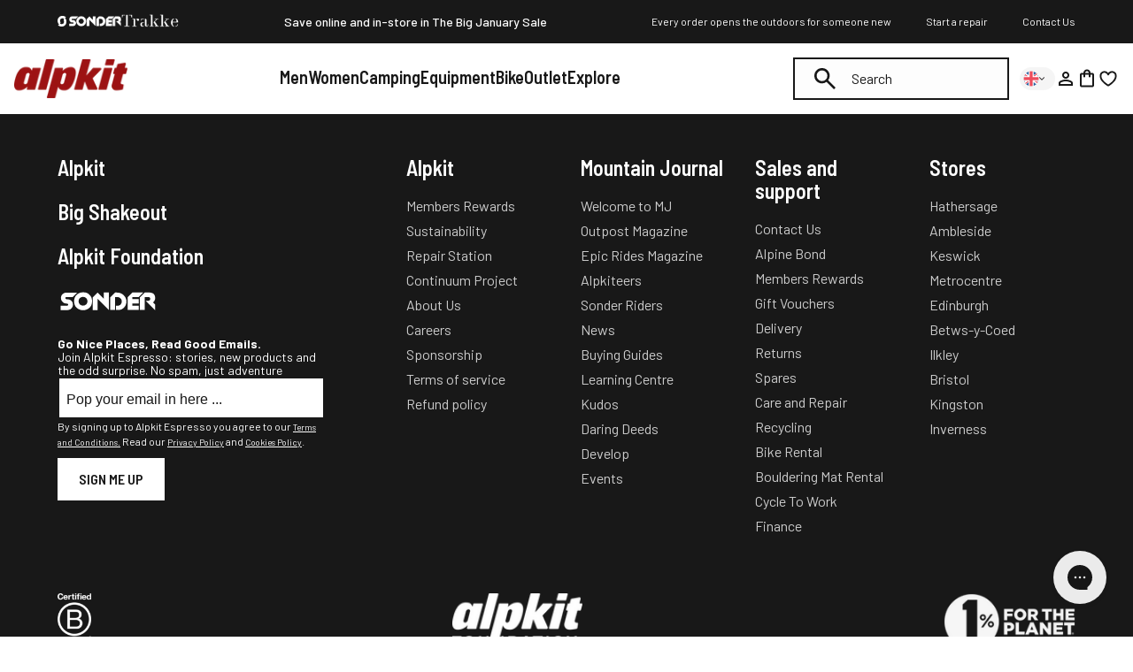

--- FILE ---
content_type: text/css
request_url: https://alpkit.com/cdn/shop/t/903/assets/base.css?v=175900531747818236571750967512
body_size: 49
content:
.full-unstyled-link:before{content:"";position:absolute;top:0;right:0;bottom:0;left:0;width:100%;height:100%}.slick-slide:has(product-card){align-self:stretch;display:flex!important;flex-direction:column}.slick-slide:has(product-card)>div{height:100%}.product-card{width:100%;isolation:isolate;min-height:100%;flex:0 0 auto;position:relative;font-size:16px;display:flex!important;flex-direction:column}.product-card:hover .product-card__image img:nth-child(1){opacity:0}.product-card:hover .product-card__image img:nth-child(2){opacity:1}.product-card__image{aspect-ratio:8 / 9;position:relative}.product-card__image img{height:100%;object-fit:cover;position:absolute;top:0;left:0;width:100%;transition:opacity .5s ease-in-out}.product-card__image img:nth-child(1){opacity:1}.product-card__image img:nth-child(2){opacity:0}.product-card__info{background-color:#fff;padding:1.125rem .75rem 1.5rem;flex-grow:1}.product-card__swatches{display:flex;gap:.75rem;position:relative;z-index:3;margin-bottom:1.125rem}.product-card__swatch{width:1.5rem;height:1.5rem;padding:0;background-color:transparent;border:none;border-radius:999px;display:flex;justify-content:center;align-items:center;position:relative}.product-card__swatch img{width:1.375rem;border-radius:999px}.product-card__swatch .icon{width:.5rem;height:.5rem;position:absolute;top:50%;left:50%;transform:translate(-50%,-50%);color:#fff;display:none}.product-card__swatch:hover,.product-card__swatch.active{background-color:#000;border:none}:is(.product-card__swatch:hover,.product-card__swatch.active) .icon{display:block}@media screen and (min-width: 768px){.product-card__swatch{width:2rem;height:2rem}.product-card__swatch img{width:1.75rem;border-radius:999px}.product-card__swatch .icon{width:1rem;height:1rem}}.product-card__details h3{margin-bottom:.5rem;font-size:1.25rem;color:#181818;font-weight:600;line-height:1.1em;text-transform:none}.product-card__details h3 a{font-size:inherit;text-decoration:none;color:inherit}.product-card__details p{margin-bottom:1.125rem;font-size:1.125rem;line-height:1.375rem;color:#585858}.product-card__price{margin-bottom:1.125rem;line-height:1em;font-weight:600;font-size:1.125rem;font-family:Barlow Semi Condensed,sans-serif;display:flex;flex-wrap:wrap;gap:.5rem}.product-card__price--sale{color:#9c1213}.product-card__price--regular.is-on-sale{font-size:1rem;color:#585858;text-decoration:line-through;font-weight:600;margin-left:.5rem}.product-card__price .finance{font-size:.875rem}@media screen and (min-width: 768px){.product-card__details p{margin-bottom:1.5rem}.product-card__price{margin-bottom:1.5rem;font-size:1.25rem}.product-card__price--regular.is-on-sale{font-size:1.125rem}.product-card__price .finance{font-size:1rem}}.product-card__availability{font-size:.875rem}.product-card__reviews .wc_review_badge_inner{padding:0!important}.product-card__reviews .wc_review_badge_inner[data-count="0"]{display:none!important}.product-card__reviews .wc_review_badge_star .wc_icon_color svg{width:clamp(67px,6.875vw,110px)!important}@media screen and (min-width: 768px){.product-card__availability{font-size:1rem}}.storeSonder .product-card,.storeSonder .product-card__price{font-family:FuturaBT W05 Heavy,arial,helvetica,sans-serif}
/*# sourceMappingURL=/cdn/shop/t/903/assets/base.css.map?v=175900531747818236571750967512 */


--- FILE ---
content_type: text/css
request_url: https://alpkit.com/cdn/shop/t/903/assets/other.css?v=176699564610120645351764688860
body_size: 48188
content:
@charset "UTF-8";.fa,.fab,.fal,.far,.fas{-moz-osx-font-smoothing:grayscale;-webkit-font-smoothing:antialiased;display:inline-block;font-style:normal;font-variant:normal;line-height:1;text-rendering:auto}.fa-lg{font-size:1.33333em;line-height:.75em;vertical-align:-.0667em}.fa-xs{font-size:.75em}.fa-sm{font-size:.875em}.fa-1x{font-size:1em}.fa-2x{font-size:2em}.fa-3x{font-size:3em}.fa-4x{font-size:4em}.fa-5x{font-size:5em}.fa-6x{font-size:6em}.fa-7x{font-size:7em}.fa-8x{font-size:8em}.fa-9x{font-size:9em}.fa-10x{font-size:10em}.fa-fw{text-align:center;width:1.25em}.fa-ul{list-style-type:none;margin-left:2.5em;padding-left:0}.fa-ul>li{position:relative}.fa-li{left:-2em;line-height:inherit;position:absolute;text-align:center;width:2em}.fa-border{border:.08em solid #eee;border-radius:.1em;padding:.2em .25em .15em}.fa-pull-left{float:left}.fa-pull-right{float:right}.fa.fa-pull-left,.fab.fa-pull-left,.fal.fa-pull-left,.far.fa-pull-left,.fas.fa-pull-left{margin-right:.3em}.fa.fa-pull-right,.fab.fa-pull-right,.fal.fa-pull-right,.far.fa-pull-right,.fas.fa-pull-right{margin-left:.3em}.fa-spin{animation:fa-spin 2s linear infinite}.fa-pulse{animation:fa-spin 1s steps(8) infinite}@keyframes fa-spin{0%{transform:rotate(0)}to{transform:rotate(1turn)}}.fa-rotate-90{-ms-filter:"progid:DXImageTransform.Microsoft.BasicImage(rotation=1)";transform:rotate(90deg)}.fa-rotate-180{-ms-filter:"progid:DXImageTransform.Microsoft.BasicImage(rotation=2)";transform:rotate(180deg)}.fa-rotate-270{-ms-filter:"progid:DXImageTransform.Microsoft.BasicImage(rotation=3)";transform:rotate(270deg)}.fa-flip-horizontal{-ms-filter:"progid:DXImageTransform.Microsoft.BasicImage(rotation=0, mirror=1)";transform:scaleX(-1)}.fa-flip-vertical{transform:scaleY(-1)}.fa-flip-both,.fa-flip-horizontal.fa-flip-vertical,.fa-flip-vertical{-ms-filter:"progid:DXImageTransform.Microsoft.BasicImage(rotation=2, mirror=1)"}.fa-flip-both,.fa-flip-horizontal.fa-flip-vertical{transform:scale(-1)}:root .fa-flip-both,:root .fa-flip-horizontal,:root .fa-flip-vertical,:root .fa-rotate-180,:root .fa-rotate-270,:root .fa-rotate-90{filter:none}.fa-stack{display:inline-block;height:2em;line-height:2em;position:relative;vertical-align:middle;width:2.5em}.fa-stack-1x,.fa-stack-2x{left:0;position:absolute;text-align:center;width:100%}.fa-stack-1x{line-height:inherit}.fa-stack-2x{font-size:2em}.fa-inverse{color:#fff}.fa-500px:before{content:"\f26e"}.fa-accessible-icon:before{content:"\f368"}.fa-accusoft:before{content:"\f369"}.fa-acquisitions-incorporated:before{content:"\f6af"}.fa-ad:before{content:"\f641"}.fa-address-book:before{content:"\f2b9"}.fa-address-card:before{content:"\f2bb"}.fa-adjust:before{content:"\f042"}.fa-adn:before{content:"\f170"}.fa-adobe:before{content:"\f778"}.fa-adversal:before{content:"\f36a"}.fa-affiliatetheme:before{content:"\f36b"}.fa-air-freshener:before{content:"\f5d0"}.fa-airbnb:before{content:"\f834"}.fa-algolia:before{content:"\f36c"}.fa-align-center:before{content:"\f037"}.fa-align-justify:before{content:"\f039"}.fa-align-left:before{content:"\f036"}.fa-align-right:before{content:"\f038"}.fa-alipay:before{content:"\f642"}.fa-allergies:before{content:"\f461"}.fa-amazon:before{content:"\f270"}.fa-amazon-pay:before{content:"\f42c"}.fa-ambulance:before{content:"\f0f9"}.fa-american-sign-language-interpreting:before{content:"\f2a3"}.fa-amilia:before{content:"\f36d"}.fa-anchor:before{content:"\f13d"}.fa-android:before{content:"\f17b"}.fa-angellist:before{content:"\f209"}.fa-angle-double-down:before{content:"\f103"}.fa-angle-double-left:before{content:"\f100"}.fa-angle-double-right:before{content:"\f101"}.fa-angle-double-up:before{content:"\f102"}.fa-angle-down:before{content:"\f107"}.fa-angle-left:before{content:"\f104"}.fa-angle-right:before{content:"\f105"}.fa-angle-up:before{content:"\f106"}.fa-angry:before{content:"\f556"}.fa-angrycreative:before{content:"\f36e"}.fa-angular:before{content:"\f420"}.fa-ankh:before{content:"\f644"}.fa-app-store:before{content:"\f36f"}.fa-app-store-ios:before{content:"\f370"}.fa-apper:before{content:"\f371"}.fa-apple:before{content:"\f179"}.fa-apple-alt:before{content:"\f5d1"}.fa-apple-pay:before{content:"\f415"}.fa-archive:before{content:"\f187"}.fa-archway:before{content:"\f557"}.fa-arrow-alt-circle-down:before{content:"\f358"}.fa-arrow-alt-circle-left:before{content:"\f359"}.fa-arrow-alt-circle-right:before{content:"\f35a"}.fa-arrow-alt-circle-up:before{content:"\f35b"}.fa-arrow-circle-down:before{content:"\f0ab"}.fa-arrow-circle-left:before{content:"\f0a8"}.fa-arrow-circle-right:before{content:"\f0a9"}.fa-arrow-circle-up:before{content:"\f0aa"}.fa-arrow-down:before{content:"\f063"}.fa-arrow-left:before{content:"\f060"}.fa-arrow-right:before{content:"\f061"}.fa-arrow-up:before{content:"\f062"}.fa-arrows-alt:before{content:"\f0b2"}.fa-arrows-alt-h:before{content:"\f337"}.fa-arrows-alt-v:before{content:"\f338"}.fa-artstation:before{content:"\f77a"}.fa-assistive-listening-systems:before{content:"\f2a2"}.fa-asterisk:before{content:"\f069"}.fa-asymmetrik:before{content:"\f372"}.fa-at:before{content:"\f1fa"}.fa-atlas:before{content:"\f558"}.fa-atlassian:before{content:"\f77b"}.fa-atom:before{content:"\f5d2"}.fa-audible:before{content:"\f373"}.fa-audio-description:before{content:"\f29e"}.fa-autoprefixer:before{content:"\f41c"}.fa-avianex:before{content:"\f374"}.fa-aviato:before{content:"\f421"}.fa-award:before{content:"\f559"}.fa-aws:before{content:"\f375"}.fa-baby:before{content:"\f77c"}.fa-baby-carriage:before{content:"\f77d"}.fa-backspace:before{content:"\f55a"}.fa-backward:before{content:"\f04a"}.fa-bacon:before{content:"\f7e5"}.fa-balance-scale:before{content:"\f24e"}.fa-balance-scale-left:before{content:"\f515"}.fa-balance-scale-right:before{content:"\f516"}.fa-ban:before{content:"\f05e"}.fa-band-aid:before{content:"\f462"}.fa-bandcamp:before{content:"\f2d5"}.fa-barcode:before{content:"\f02a"}.fa-bars:before{content:"\f0c9"}.fa-baseball-ball:before{content:"\f433"}.fa-basketball-ball:before{content:"\f434"}.fa-bath:before{content:"\f2cd"}.fa-battery-empty:before{content:"\f244"}.fa-battery-full:before{content:"\f240"}.fa-battery-half:before{content:"\f242"}.fa-battery-quarter:before{content:"\f243"}.fa-battery-three-quarters:before{content:"\f241"}.fa-battle-net:before{content:"\f835"}.fa-bed:before{content:"\f236"}.fa-beer:before{content:"\f0fc"}.fa-behance:before{content:"\f1b4"}.fa-behance-square:before{content:"\f1b5"}.fa-bell:before{content:"\f0f3"}.fa-bell-slash:before{content:"\f1f6"}.fa-bezier-curve:before{content:"\f55b"}.fa-bible:before{content:"\f647"}.fa-bicycle:before{content:"\f206"}.fa-biking:before{content:"\f84a"}.fa-bimobject:before{content:"\f378"}.fa-binoculars:before{content:"\f1e5"}.fa-biohazard:before{content:"\f780"}.fa-birthday-cake:before{content:"\f1fd"}.fa-bitbucket:before{content:"\f171"}.fa-bitcoin:before{content:"\f379"}.fa-bity:before{content:"\f37a"}.fa-black-tie:before{content:"\f27e"}.fa-blackberry:before{content:"\f37b"}.fa-blender:before{content:"\f517"}.fa-blender-phone:before{content:"\f6b6"}.fa-blind:before{content:"\f29d"}.fa-blog:before{content:"\f781"}.fa-blogger:before{content:"\f37c"}.fa-blogger-b:before{content:"\f37d"}.fa-bluetooth:before{content:"\f293"}.fa-bluetooth-b:before{content:"\f294"}.fa-bold:before{content:"\f032"}.fa-bolt:before{content:"\f0e7"}.fa-bomb:before{content:"\f1e2"}.fa-bone:before{content:"\f5d7"}.fa-bong:before{content:"\f55c"}.fa-book:before{content:"\f02d"}.fa-book-dead:before{content:"\f6b7"}.fa-book-medical:before{content:"\f7e6"}.fa-book-open:before{content:"\f518"}.fa-book-reader:before{content:"\f5da"}.fa-bookmark:before{content:"\f02e"}.fa-bootstrap:before{content:"\f836"}.fa-border-all:before{content:"\f84c"}.fa-border-none:before{content:"\f850"}.fa-border-style:before{content:"\f853"}.fa-bowling-ball:before{content:"\f436"}.fa-box:before{content:"\f466"}.fa-box-open:before{content:"\f49e"}.fa-boxes:before{content:"\f468"}.fa-braille:before{content:"\f2a1"}.fa-brain:before{content:"\f5dc"}.fa-bread-slice:before{content:"\f7ec"}.fa-briefcase:before{content:"\f0b1"}.fa-briefcase-medical:before{content:"\f469"}.fa-broadcast-tower:before{content:"\f519"}.fa-broom:before{content:"\f51a"}.fa-brush:before{content:"\f55d"}.fa-btc:before{content:"\f15a"}.fa-buffer:before{content:"\f837"}.fa-bug:before{content:"\f188"}.fa-building:before{content:"\f1ad"}.fa-bullhorn:before{content:"\f0a1"}.fa-bullseye:before{content:"\f140"}.fa-burn:before{content:"\f46a"}.fa-buromobelexperte:before{content:"\f37f"}.fa-bus:before{content:"\f207"}.fa-bus-alt:before{content:"\f55e"}.fa-business-time:before{content:"\f64a"}.fa-buysellads:before{content:"\f20d"}.fa-calculator:before{content:"\f1ec"}.fa-calendar:before{content:"\f133"}.fa-calendar-alt:before{content:"\f073"}.fa-calendar-check:before{content:"\f274"}.fa-calendar-day:before{content:"\f783"}.fa-calendar-minus:before{content:"\f272"}.fa-calendar-plus:before{content:"\f271"}.fa-calendar-times:before{content:"\f273"}.fa-calendar-week:before{content:"\f784"}.fa-camera:before{content:"\f030"}.fa-camera-retro:before{content:"\f083"}.fa-campground:before{content:"\f6bb"}.fa-canadian-maple-leaf:before{content:"\f785"}.fa-candy-cane:before{content:"\f786"}.fa-cannabis:before{content:"\f55f"}.fa-capsules:before{content:"\f46b"}.fa-car:before{content:"\f1b9"}.fa-car-alt:before{content:"\f5de"}.fa-car-battery:before{content:"\f5df"}.fa-car-crash:before{content:"\f5e1"}.fa-car-side:before{content:"\f5e4"}.fa-caret-down:before{content:"\f0d7"}.fa-caret-left:before{content:"\f0d9"}.fa-caret-right:before{content:"\f0da"}.fa-caret-square-down:before{content:"\f150"}.fa-caret-square-left:before{content:"\f191"}.fa-caret-square-right:before{content:"\f152"}.fa-caret-square-up:before{content:"\f151"}.fa-caret-up:before{content:"\f0d8"}.fa-carrot:before{content:"\f787"}.fa-cart-arrow-down:before{content:"\f218"}.fa-cart-plus:before{content:"\f217"}.fa-cash-register:before{content:"\f788"}.fa-cat:before{content:"\f6be"}.fa-cc-amazon-pay:before{content:"\f42d"}.fa-cc-amex:before{content:"\f1f3"}.fa-cc-apple-pay:before{content:"\f416"}.fa-cc-diners-club:before{content:"\f24c"}.fa-cc-discover:before{content:"\f1f2"}.fa-cc-jcb:before{content:"\f24b"}.fa-cc-mastercard:before{content:"\f1f1"}.fa-cc-paypal:before{content:"\f1f4"}.fa-cc-stripe:before{content:"\f1f5"}.fa-cc-visa:before{content:"\f1f0"}.fa-centercode:before{content:"\f380"}.fa-centos:before{content:"\f789"}.fa-certificate:before{content:"\f0a3"}.fa-chair:before{content:"\f6c0"}.fa-chalkboard:before{content:"\f51b"}.fa-chalkboard-teacher:before{content:"\f51c"}.fa-charging-station:before{content:"\f5e7"}.fa-chart-area:before{content:"\f1fe"}.fa-chart-bar:before{content:"\f080"}.fa-chart-line:before{content:"\f201"}.fa-chart-pie:before{content:"\f200"}.fa-check:before{content:"\f00c"}.fa-check-circle:before{content:"\f058"}.fa-check-double:before{content:"\f560"}.fa-check-square:before{content:"\f14a"}.fa-cheese:before{content:"\f7ef"}.fa-chess:before{content:"\f439"}.fa-chess-bishop:before{content:"\f43a"}.fa-chess-board:before{content:"\f43c"}.fa-chess-king:before{content:"\f43f"}.fa-chess-knight:before{content:"\f441"}.fa-chess-pawn:before{content:"\f443"}.fa-chess-queen:before{content:"\f445"}.fa-chess-rook:before{content:"\f447"}.fa-chevron-circle-down:before{content:"\f13a"}.fa-chevron-circle-left:before{content:"\f137"}.fa-chevron-circle-right:before{content:"\f138"}.fa-chevron-circle-up:before{content:"\f139"}.fa-chevron-down:before{display:block;content:" ";background-image:url('data:image/svg+xml,<svg xmlns="http://www.w3.org/2000/svg" viewBox="0 0 512 512"><!--!Font Awesome Free 6.5.2 by @fontawesome - https://fontawesome.com License - https://fontawesome.com/license/free Copyright 2024 Fonticons, Inc.--><path d="M233.4 406.6c12.5 12.5 32.8 12.5 45.3 0l192-192c12.5-12.5 12.5-32.8 0-45.3s-32.8-12.5-45.3 0L256 338.7 86.6 169.4c-12.5-12.5-32.8-12.5-45.3 0s-12.5 32.8 0 45.3l192 192z"/></svg>');background-size:10px 11px;height:10px;width:11px}.fa-chevron-left:before{content:"\f053"}.fa-chevron-right:before{content:"\f054"}.fa-chevron-up:before{content:"\f077"}.fa-child:before{content:"\f1ae"}.fa-chrome:before{content:"\f268"}.fa-chromecast:before{content:"\f838"}.fa-church:before{content:"\f51d"}.fa-circle:before{content:"\f111"}.fa-circle-notch:before{content:"\f1ce"}.fa-city:before{content:"\f64f"}.fa-clinic-medical:before{content:"\f7f2"}.fa-clipboard:before{content:"\f328"}.fa-clipboard-check:before{content:"\f46c"}.fa-clipboard-list:before{content:"\f46d"}.fa-clock:before{content:"\f017"}.fa-clone:before{content:"\f24d"}.fa-closed-captioning:before{content:"\f20a"}.fa-cloud:before{content:"\f0c2"}.fa-cloud-download-alt:before{content:"\f381"}.fa-cloud-meatball:before{content:"\f73b"}.fa-cloud-moon:before{content:"\f6c3"}.fa-cloud-moon-rain:before{content:"\f73c"}.fa-cloud-rain:before{content:"\f73d"}.fa-cloud-showers-heavy:before{content:"\f740"}.fa-cloud-sun:before{content:"\f6c4"}.fa-cloud-sun-rain:before{content:"\f743"}.fa-cloud-upload-alt:before{content:"\f382"}.fa-cloudscale:before{content:"\f383"}.fa-cloudsmith:before{content:"\f384"}.fa-cloudversify:before{content:"\f385"}.fa-cocktail:before{content:"\f561"}.fa-code:before{content:"\f121"}.fa-code-branch:before{content:"\f126"}.fa-codepen:before{content:"\f1cb"}.fa-codiepie:before{content:"\f284"}.fa-coffee:before{content:"\f0f4"}.fa-cog:before{content:"\f013"}.fa-cogs:before{content:"\f085"}.fa-coins:before{content:"\f51e"}.fa-columns:before{content:"\f0db"}.fa-comment:before{content:"\f075"}.fa-comment-alt:before{content:"\f27a"}.fa-comment-dollar:before{content:"\f651"}.fa-comment-dots:before{content:"\f4ad"}.fa-comment-medical:before{content:"\f7f5"}.fa-comment-slash:before{content:"\f4b3"}.fa-comments:before{content:"\f086"}.fa-comments-dollar:before{content:"\f653"}.fa-compact-disc:before{content:"\f51f"}.fa-compass:before{content:"\f14e"}.fa-compress:before{content:"\f066"}.fa-compress-arrows-alt:before{content:"\f78c"}.fa-concierge-bell:before{content:"\f562"}.fa-confluence:before{content:"\f78d"}.fa-connectdevelop:before{content:"\f20e"}.fa-contao:before{content:"\f26d"}.fa-cookie:before{content:"\f563"}.fa-cookie-bite:before{content:"\f564"}.fa-copy:before{content:"\f0c5"}.fa-copyright:before{content:"\f1f9"}.fa-couch:before{content:"\f4b8"}.fa-cpanel:before{content:"\f388"}.fa-creative-commons:before{content:"\f25e"}.fa-creative-commons-by:before{content:"\f4e7"}.fa-creative-commons-nc:before{content:"\f4e8"}.fa-creative-commons-nc-eu:before{content:"\f4e9"}.fa-creative-commons-nc-jp:before{content:"\f4ea"}.fa-creative-commons-nd:before{content:"\f4eb"}.fa-creative-commons-pd:before{content:"\f4ec"}.fa-creative-commons-pd-alt:before{content:"\f4ed"}.fa-creative-commons-remix:before{content:"\f4ee"}.fa-creative-commons-sa:before{content:"\f4ef"}.fa-creative-commons-sampling:before{content:"\f4f0"}.fa-creative-commons-sampling-plus:before{content:"\f4f1"}.fa-creative-commons-share:before{content:"\f4f2"}.fa-creative-commons-zero:before{content:"\f4f3"}.fa-credit-card:before{content:"\f09d"}.fa-critical-role:before{content:"\f6c9"}.fa-crop:before{content:"\f125"}.fa-crop-alt:before{content:"\f565"}.fa-cross:before{content:"\f654"}.fa-crosshairs:before{content:"\f05b"}.fa-crow:before{content:"\f520"}.fa-crown:before{content:"\f521"}.fa-crutch:before{content:"\f7f7"}.fa-css3:before{content:"\f13c"}.fa-css3-alt:before{content:"\f38b"}.fa-cube:before{content:"\f1b2"}.fa-cubes:before{content:"\f1b3"}.fa-cut:before{content:"\f0c4"}.fa-cuttlefish:before{content:"\f38c"}.fa-d-and-d:before{content:"\f38d"}.fa-d-and-d-beyond:before{content:"\f6ca"}.fa-dashcube:before{content:"\f210"}.fa-database:before{content:"\f1c0"}.fa-deaf:before{content:"\f2a4"}.fa-delicious:before{content:"\f1a5"}.fa-democrat:before{content:"\f747"}.fa-deploydog:before{content:"\f38e"}.fa-deskpro:before{content:"\f38f"}.fa-desktop:before{content:"\f108"}.fa-dev:before{content:"\f6cc"}.fa-deviantart:before{content:"\f1bd"}.fa-dharmachakra:before{content:"\f655"}.fa-dhl:before{content:"\f790"}.fa-diagnoses:before{content:"\f470"}.fa-diaspora:before{content:"\f791"}.fa-dice:before{content:"\f522"}.fa-dice-d20:before{content:"\f6cf"}.fa-dice-d6:before{content:"\f6d1"}.fa-dice-five:before{content:"\f523"}.fa-dice-four:before{content:"\f524"}.fa-dice-one:before{content:"\f525"}.fa-dice-six:before{content:"\f526"}.fa-dice-three:before{content:"\f527"}.fa-dice-two:before{content:"\f528"}.fa-digg:before{content:"\f1a6"}.fa-digital-ocean:before{content:"\f391"}.fa-digital-tachograph:before{content:"\f566"}.fa-directions:before{content:"\f5eb"}.fa-discord:before{content:"\f392"}.fa-discourse:before{content:"\f393"}.fa-divide:before{content:"\f529"}.fa-dizzy:before{content:"\f567"}.fa-dna:before{content:"\f471"}.fa-dochub:before{content:"\f394"}.fa-docker:before{content:"\f395"}.fa-dog:before{content:"\f6d3"}.fa-dollar-sign:before{content:"\f155"}.fa-dolly:before{content:"\f472"}.fa-dolly-flatbed:before{content:"\f474"}.fa-donate:before{content:"\f4b9"}.fa-door-closed:before{content:"\f52a"}.fa-door-open:before{content:"\f52b"}.fa-dot-circle:before{content:"\f192"}.fa-dove:before{content:"\f4ba"}.fa-download:before{content:"\f019"}.fa-draft2digital:before{content:"\f396"}.fa-drafting-compass:before{content:"\f568"}.fa-dragon:before{content:"\f6d5"}.fa-draw-polygon:before{content:"\f5ee"}.fa-dribbble:before{content:"\f17d"}.fa-dribbble-square:before{content:"\f397"}.fa-dropbox:before{content:"\f16b"}.fa-drum:before{content:"\f569"}.fa-drum-steelpan:before{content:"\f56a"}.fa-drumstick-bite:before{content:"\f6d7"}.fa-drupal:before{content:"\f1a9"}.fa-dumbbell:before{content:"\f44b"}.fa-dumpster:before{content:"\f793"}.fa-dumpster-fire:before{content:"\f794"}.fa-dungeon:before{content:"\f6d9"}.fa-dyalog:before{content:"\f399"}.fa-earlybirds:before{content:"\f39a"}.fa-ebay:before{content:"\f4f4"}.fa-edge:before{content:"\f282"}.fa-edit:before{content:"\f044"}.fa-egg:before{content:"\f7fb"}.fa-eject:before{content:"\f052"}.fa-elementor:before{content:"\f430"}.fa-ellipsis-h:before{content:"\f141"}.fa-ellipsis-v:before{content:"\f142"}.fa-ello:before{content:"\f5f1"}.fa-ember:before{content:"\f423"}.fa-empire:before{content:"\f1d1"}.fa-envelope:before{content:"\f0e0"}.fa-envelope-open:before{content:"\f2b6"}.fa-envelope-open-text:before{content:"\f658"}.fa-envelope-square:before{content:"\f199"}.fa-envira:before{content:"\f299"}.fa-equals:before{content:"\f52c"}.fa-eraser:before{content:"\f12d"}.fa-erlang:before{content:"\f39d"}.fa-ethereum:before{content:"\f42e"}.fa-ethernet:before{content:"\f796"}.fa-etsy:before{content:"\f2d7"}.fa-euro-sign:before{content:"\f153"}.fa-evernote:before{content:"\f839"}.fa-exchange-alt:before{content:"\f362"}.fa-exclamation:before{content:"\f12a"}.fa-exclamation-circle:before{content:"\f06a"}.fa-exclamation-triangle:before{content:"\f071"}.fa-expand:before{content:"\f065"}.fa-expand-arrows-alt:before{content:"\f31e"}.fa-expeditedssl:before{content:"\f23e"}.fa-external-link-alt:before{content:"\f35d"}.fa-external-link-square-alt:before{content:"\f360"}.fa-eye:before{content:"\f06e"}.fa-eye-dropper:before{content:"\f1fb"}.fa-eye-slash:before{content:"\f070"}.fa-facebook:before{display:flex;content:" ";background-image:url("data:image/svg+xml,%3Csvg xmlns='http://www.w3.org/2000/svg' viewBox='0 0 512 512'%3E%3C!--!Font Awesome Free 6.5.2 by @fontawesome - https://fontawesome.com License - https://fontawesome.com/license/free Copyright 2024 Fonticons, Inc.--%3E%3Cpath d='M512 256C512 114.6 397.4 0 256 0S0 114.6 0 256C0 376 82.7 476.8 194.2 504.5V334.2H141.4V256h52.8V222.3c0-87.1 39.4-127.5 125-127.5c16.2 0 44.2 3.2 55.7 6.4V172c-6-.6-16.5-1-29.6-1c-42 0-58.2 15.9-58.2 57.2V256h83.6l-14.4 78.2H287V510.1C413.8 494.8 512 386.9 512 256h0z'/%3E%3C/svg%3E%0A");background-size:17px 17px;height:17px;width:17px;background-repeat:no-repeat}.fa-facebook-f:before{content:"\f39e"}.fa-facebook-messenger:before{content:"\f39f"}.fa-facebook-square:before{content:"\f082"}.fa-fan:before{content:"\f863"}.fa-fantasy-flight-games:before{content:"\f6dc"}.fa-fast-backward:before{content:"\f049"}.fa-fast-forward:before{content:"\f050"}.fa-fax:before{content:"\f1ac"}.fa-feather:before{content:"\f52d"}.fa-feather-alt:before{content:"\f56b"}.fa-fedex:before{content:"\f797"}.fa-fedora:before{content:"\f798"}.fa-female:before{content:"\f182"}.fa-fighter-jet:before{content:"\f0fb"}.fa-figma:before{content:"\f799"}.fa-file:before{content:"\f15b"}.fa-file-alt:before{content:"\f15c"}.fa-file-archive:before{content:"\f1c6"}.fa-file-audio:before{content:"\f1c7"}.fa-file-code:before{content:"\f1c9"}.fa-file-contract:before{content:"\f56c"}.fa-file-csv:before{content:"\f6dd"}.fa-file-download:before{content:"\f56d"}.fa-file-excel:before{content:"\f1c3"}.fa-file-export:before{content:"\f56e"}.fa-file-image:before{content:"\f1c5"}.fa-file-import:before{content:"\f56f"}.fa-file-invoice:before{content:"\f570"}.fa-file-invoice-dollar:before{content:"\f571"}.fa-file-medical:before{content:"\f477"}.fa-file-medical-alt:before{content:"\f478"}.fa-file-pdf:before{content:"\f1c1"}.fa-file-powerpoint:before{content:"\f1c4"}.fa-file-prescription:before{content:"\f572"}.fa-file-signature:before{content:"\f573"}.fa-file-upload:before{content:"\f574"}.fa-file-video:before{content:"\f1c8"}.fa-file-word:before{content:"\f1c2"}.fa-fill:before{content:"\f575"}.fa-fill-drip:before{content:"\f576"}.fa-film:before{content:"\f008"}.fa-filter:before{content:"\f0b0"}.fa-fingerprint:before{content:"\f577"}.fa-fire:before{content:"\f06d"}.fa-fire-alt:before{content:"\f7e4"}.fa-fire-extinguisher:before{content:"\f134"}.fa-firefox:before{content:"\f269"}.fa-first-aid:before{content:"\f479"}.fa-first-order:before{content:"\f2b0"}.fa-first-order-alt:before{content:"\f50a"}.fa-firstdraft:before{content:"\f3a1"}.fa-fish:before{content:"\f578"}.fa-fist-raised:before{content:"\f6de"}.fa-flag:before{content:"\f024"}.fa-flag-checkered:before{content:"\f11e"}.fa-flag-usa:before{content:"\f74d"}.fa-flask:before{content:"\f0c3"}.fa-flickr:before{content:"\f16e"}.fa-flipboard:before{content:"\f44d"}.fa-flushed:before{content:"\f579"}.fa-fly:before{content:"\f417"}.fa-folder:before{content:"\f07b"}.fa-folder-minus:before{content:"\f65d"}.fa-folder-open:before{content:"\f07c"}.fa-folder-plus:before{content:"\f65e"}.fa-font:before{content:"\f031"}.fa-font-awesome:before{content:"\f2b4"}.fa-font-awesome-alt:before{content:"\f35c"}.fa-font-awesome-flag:before{content:"\f425"}.fa-font-awesome-logo-full:before{content:"\f4e6"}.fa-fonticons:before{content:"\f280"}.fa-fonticons-fi:before{content:"\f3a2"}.fa-football-ball:before{content:"\f44e"}.fa-fort-awesome:before{content:"\f286"}.fa-fort-awesome-alt:before{content:"\f3a3"}.fa-forumbee:before{content:"\f211"}.fa-forward:before{content:"\f04e"}.fa-foursquare:before{content:"\f180"}.fa-free-code-camp:before{content:"\f2c5"}.fa-freebsd:before{content:"\f3a4"}.fa-frog:before{content:"\f52e"}.fa-frown:before{content:"\f119"}.fa-frown-open:before{content:"\f57a"}.fa-fulcrum:before{content:"\f50b"}.fa-funnel-dollar:before{content:"\f662"}.fa-futbol:before{content:"\f1e3"}.fa-galactic-republic:before{content:"\f50c"}.fa-galactic-senate:before{content:"\f50d"}.fa-gamepad:before{content:"\f11b"}.fa-gas-pump:before{content:"\f52f"}.fa-gavel:before{content:"\f0e3"}.fa-gem:before{content:"\f3a5"}.fa-genderless:before{content:"\f22d"}.fa-get-pocket:before{content:"\f265"}.fa-gg:before{content:"\f260"}.fa-gg-circle:before{content:"\f261"}.fa-ghost:before{content:"\f6e2"}.fa-gift:before{content:"\f06b"}.fa-gifts:before{content:"\f79c"}.fa-git:before{content:"\f1d3"}.fa-git-alt:before{content:"\f841"}.fa-git-square:before{content:"\f1d2"}.fa-github:before{content:"\f09b"}.fa-github-alt:before{content:"\f113"}.fa-github-square:before{content:"\f092"}.fa-gitkraken:before{content:"\f3a6"}.fa-gitlab:before{content:"\f296"}.fa-gitter:before{content:"\f426"}.fa-glass-cheers:before{content:"\f79f"}.fa-glass-martini:before{content:"\f000"}.fa-glass-martini-alt:before{content:"\f57b"}.fa-glass-whiskey:before{content:"\f7a0"}.fa-glasses:before{content:"\f530"}.fa-glide:before{content:"\f2a5"}.fa-glide-g:before{content:"\f2a6"}.fa-globe:before{content:"\f0ac"}.fa-globe-africa:before{content:"\f57c"}.fa-globe-americas:before{content:"\f57d"}.fa-globe-asia:before{content:"\f57e"}.fa-globe-europe:before{content:"\f7a2"}.fa-gofore:before{content:"\f3a7"}.fa-golf-ball:before{content:"\f450"}.fa-goodreads:before{content:"\f3a8"}.fa-goodreads-g:before{content:"\f3a9"}.fa-google:before{content:"\f1a0"}.fa-google-drive:before{content:"\f3aa"}.fa-google-play:before{content:"\f3ab"}.fa-google-plus:before{content:"\f2b3"}.fa-google-plus-g:before{content:"\f0d5"}.fa-google-plus-square:before{content:"\f0d4"}.fa-google-wallet:before{content:"\f1ee"}.fa-gopuram:before{content:"\f664"}.fa-graduation-cap:before{content:"\f19d"}.fa-gratipay:before{content:"\f184"}.fa-grav:before{content:"\f2d6"}.fa-greater-than:before{content:"\f531"}.fa-greater-than-equal:before{content:"\f532"}.fa-grimace:before{content:"\f57f"}.fa-grin:before{content:"\f580"}.fa-grin-alt:before{content:"\f581"}.fa-grin-beam:before{content:"\f582"}.fa-grin-beam-sweat:before{content:"\f583"}.fa-grin-hearts:before{content:"\f584"}.fa-grin-squint:before{content:"\f585"}.fa-grin-squint-tears:before{content:"\f586"}.fa-grin-stars:before{content:"\f587"}.fa-grin-tears:before{content:"\f588"}.fa-grin-tongue:before{content:"\f589"}.fa-grin-tongue-squint:before{content:"\f58a"}.fa-grin-tongue-wink:before{content:"\f58b"}.fa-grin-wink:before{content:"\f58c"}.fa-grip-horizontal:before{content:"\f58d"}.fa-grip-lines:before{content:"\f7a4"}.fa-grip-lines-vertical:before{content:"\f7a5"}.fa-grip-vertical:before{content:"\f58e"}.fa-gripfire:before{content:"\f3ac"}.fa-grunt:before{content:"\f3ad"}.fa-guitar:before{content:"\f7a6"}.fa-gulp:before{content:"\f3ae"}.fa-h-square:before{content:"\f0fd"}.fa-hacker-news:before{content:"\f1d4"}.fa-hacker-news-square:before{content:"\f3af"}.fa-hackerrank:before{content:"\f5f7"}.fa-hamburger:before{content:"\f805"}.fa-hammer:before{content:"\f6e3"}.fa-hamsa:before{content:"\f665"}.fa-hand-holding:before{content:"\f4bd"}.fa-hand-holding-heart:before{content:"\f4be"}.fa-hand-holding-usd:before{content:"\f4c0"}.fa-hand-lizard:before{content:"\f258"}.fa-hand-middle-finger:before{content:"\f806"}.fa-hand-paper:before{content:"\f256"}.fa-hand-peace:before{content:"\f25b"}.fa-hand-point-down:before{content:"\f0a7"}.fa-hand-point-left:before{content:"\f0a5"}.fa-hand-point-right:before{content:"\f0a4"}.fa-hand-point-up:before{content:"\f0a6"}.fa-hand-pointer:before{content:"\f25a"}.fa-hand-rock:before{content:"\f255"}.fa-hand-scissors:before{content:"\f257"}.fa-hand-spock:before{content:"\f259"}.fa-hands:before{content:"\f4c2"}.fa-hands-helping:before{content:"\f4c4"}.fa-handshake:before{content:"\f2b5"}.fa-hanukiah:before{content:"\f6e6"}.fa-hard-hat:before{content:"\f807"}.fa-hashtag:before{content:"\f292"}.fa-hat-wizard:before{content:"\f6e8"}.fa-haykal:before{content:"\f666"}.fa-hdd:before{content:"\f0a0"}.fa-heading:before{content:"\f1dc"}.fa-headphones:before{content:"\f025"}.fa-headphones-alt:before{content:"\f58f"}.fa-headset:before{content:"\f590"}.fa-heart:before{content:"\f004"}.fa-heart-broken:before{content:"\f7a9"}.fa-heartbeat:before{content:"\f21e"}.fa-helicopter:before{content:"\f533"}.fa-highlighter:before{content:"\f591"}.fa-hiking:before{content:"\f6ec"}.fa-hippo:before{content:"\f6ed"}.fa-hips:before{content:"\f452"}.fa-hire-a-helper:before{content:"\f3b0"}.fa-history:before{content:"\f1da"}.fa-hockey-puck:before{content:"\f453"}.fa-holly-berry:before{content:"\f7aa"}.fa-home:before{content:"\f015"}.fa-hooli:before{content:"\f427"}.fa-hornbill:before{content:"\f592"}.fa-horse:before{content:"\f6f0"}.fa-horse-head:before{content:"\f7ab"}.fa-hospital:before{content:"\f0f8"}.fa-hospital-alt:before{content:"\f47d"}.fa-hospital-symbol:before{content:"\f47e"}.fa-hot-tub:before{content:"\f593"}.fa-hotdog:before{content:"\f80f"}.fa-hotel:before{content:"\f594"}.fa-hotjar:before{content:"\f3b1"}.fa-hourglass:before{content:"\f254"}.fa-hourglass-end:before{content:"\f253"}.fa-hourglass-half:before{content:"\f252"}.fa-hourglass-start:before{content:"\f251"}.fa-house-damage:before{content:"\f6f1"}.fa-houzz:before{content:"\f27c"}.fa-hryvnia:before{content:"\f6f2"}.fa-html5:before{content:"\f13b"}.fa-hubspot:before{content:"\f3b2"}.fa-i-cursor:before{content:"\f246"}.fa-ice-cream:before{content:"\f810"}.fa-icicles:before{content:"\f7ad"}.fa-icons:before{content:"\f86d"}.fa-id-badge:before{content:"\f2c1"}.fa-id-card:before{content:"\f2c2"}.fa-id-card-alt:before{content:"\f47f"}.fa-igloo:before{content:"\f7ae"}.fa-image:before{content:"\f03e"}.fa-images:before{content:"\f302"}.fa-imdb:before{content:"\f2d8"}.fa-inbox:before{content:"\f01c"}.fa-indent:before{content:"\f03c"}.fa-industry:before{content:"\f275"}.fa-infinity:before{content:"\f534"}.fa-info:before{content:"\f129"}.fa-info-circle:before{content:"\f05a"}.fa-instagram:before{content:"\f16d"}.fa-intercom:before{content:"\f7af"}.fa-internet-explorer:before{content:"\f26b"}.fa-invision:before{content:"\f7b0"}.fa-ioxhost:before{content:"\f208"}.fa-italic:before{content:"\f033"}.fa-itch-io:before{content:"\f83a"}.fa-itunes:before{content:"\f3b4"}.fa-itunes-note:before{content:"\f3b5"}.fa-java:before{content:"\f4e4"}.fa-jedi:before{content:"\f669"}.fa-jedi-order:before{content:"\f50e"}.fa-jenkins:before{content:"\f3b6"}.fa-jira:before{content:"\f7b1"}.fa-joget:before{content:"\f3b7"}.fa-joint:before{content:"\f595"}.fa-joomla:before{content:"\f1aa"}.fa-journal-whills:before{content:"\f66a"}.fa-js:before{content:"\f3b8"}.fa-js-square:before{content:"\f3b9"}.fa-jsfiddle:before{content:"\f1cc"}.fa-kaaba:before{content:"\f66b"}.fa-kaggle:before{content:"\f5fa"}.fa-key:before{content:"\f084"}.fa-keybase:before{content:"\f4f5"}.fa-keyboard:before{content:"\f11c"}.fa-keycdn:before{content:"\f3ba"}.fa-khanda:before{content:"\f66d"}.fa-kickstarter:before{content:"\f3bb"}.fa-kickstarter-k:before{content:"\f3bc"}.fa-kiss:before{content:"\f596"}.fa-kiss-beam:before{content:"\f597"}.fa-kiss-wink-heart:before{content:"\f598"}.fa-kiwi-bird:before{content:"\f535"}.fa-korvue:before{content:"\f42f"}.fa-landmark:before{content:"\f66f"}.fa-language:before{content:"\f1ab"}.fa-laptop:before{content:"\f109"}.fa-laptop-code:before{content:"\f5fc"}.fa-laptop-medical:before{content:"\f812"}.fa-laravel:before{content:"\f3bd"}.fa-lastfm:before{content:"\f202"}.fa-lastfm-square:before{content:"\f203"}.fa-laugh:before{content:"\f599"}.fa-laugh-beam:before{content:"\f59a"}.fa-laugh-squint:before{content:"\f59b"}.fa-laugh-wink:before{content:"\f59c"}.fa-layer-group:before{content:"\f5fd"}.fa-leaf:before{content:"\f06c"}.fa-leanpub:before{content:"\f212"}.fa-lemon:before{content:"\f094"}.fa-less:before{content:"\f41d"}.fa-less-than:before{content:"\f536"}.fa-less-than-equal:before{content:"\f537"}.fa-level-down-alt:before{content:"\f3be"}.fa-level-up-alt:before{content:"\f3bf"}.fa-life-ring:before{content:"\f1cd"}.fa-lightbulb:before{content:"\f0eb"}.fa-line:before{content:"\f3c0"}.fa-link:before{content:"\f0c1"}.fa-linkedin:before{content:"\f08c"}.fa-linkedin-in:before{content:"\f0e1"}.fa-linode:before{content:"\f2b8"}.fa-linux:before{content:"\f17c"}.fa-lira-sign:before{content:"\f195"}.fa-list:before{content:"\f03a"}.fa-list-alt:before{content:"";background-image:url("data:image/svg+xml,%3Csvg xmlns='http://www.w3.org/2000/svg' viewBox='0 0 576 512'%3E%3C!--!Font Awesome Free 6.6.0 by @fontawesome - https://fontawesome.com License - https://fontawesome.com/license/free Copyright 2024 Fonticons, Inc.--%3E%3Cpath d='M64 80c-8.8 0-16 7.2-16 16l0 320c0 8.8 7.2 16 16 16l448 0c8.8 0 16-7.2 16-16l0-320c0-8.8-7.2-16-16-16L64 80zM0 96C0 60.7 28.7 32 64 32l448 0c35.3 0 64 28.7 64 64l0 320c0 35.3-28.7 64-64 64L64 480c-35.3 0-64-28.7-64-64L0 96zm96 64a32 32 0 1 1 64 0 32 32 0 1 1 -64 0zm104 0c0-13.3 10.7-24 24-24l224 0c13.3 0 24 10.7 24 24s-10.7 24-24 24l-224 0c-13.3 0-24-10.7-24-24zm0 96c0-13.3 10.7-24 24-24l224 0c13.3 0 24 10.7 24 24s-10.7 24-24 24l-224 0c-13.3 0-24-10.7-24-24zm0 96c0-13.3 10.7-24 24-24l224 0c13.3 0 24 10.7 24 24s-10.7 24-24 24l-224 0c-13.3 0-24-10.7-24-24zm-72-64a32 32 0 1 1 0-64 32 32 0 1 1 0 64zM96 352a32 32 0 1 1 64 0 32 32 0 1 1 -64 0z'/%3E%3C/svg%3E");background-size:18px 18px;height:18px;position:absolute;top:0;transition:transform .25s ease;width:18px;margin-top:-3px}.fa-list-ol:before{content:"\f0cb"}.fa-list-ul:before{content:"\f0ca"}.fa-location-arrow:before{content:"\f124"}.fa-lock:before{content:"\f023"}.fa-lock-open:before{content:"\f3c1"}.fa-long-arrow-alt-down:before{content:"\f309"}.fa-long-arrow-alt-left:before{display:block;content:" ";background-image:url("data:image/svg+xml,%3Csvg xmlns='http://www.w3.org/2000/svg' viewBox='0 0 448 512'%3E%3C!--!Font Awesome Free 6.5.2 by @fontawesome - https://fontawesome.com License - https://fontawesome.com/license/free Copyright 2024 Fonticons, Inc.--%3E%3Cpath d='M134.1 296H436c6.6 0 12-5.4 12-12v-56c0-6.6-5.4-12-12-12H134.1v-46.1c0-21.4-25.9-32.1-41-17L7 239c-9.4 9.4-9.4 24.6 0 33.9l86.1 86.1c15.1 15.1 41 4.4 41-17V296z'/%3E%3C/svg%3E");background-size:30px 27px;height:30px;width:27px;background-repeat:no-repeat}.fa-long-arrow-alt-right:before{display:block;content:" ";background-image:url("data:image/svg+xml,%3Csvg xmlns='http://www.w3.org/2000/svg' viewBox='0 0 448 512'%3E%3C!--!Font Awesome Free 6.5.2 by @fontawesome - https://fontawesome.com License - https://fontawesome.com/license/free Copyright 2024 Fonticons, Inc.--%3E%3Cpath d='M313.9 216H12c-6.6 0-12 5.4-12 12v56c0 6.6 5.4 12 12 12h301.9v46.1c0 21.4 25.9 32.1 41 17l86.1-86.1c9.4-9.4 9.4-24.6 0-33.9l-86.1-86.1c-15.1-15.1-41-4.4-41 17V216z'/%3E%3C/svg%3E");background-size:30px 27px;height:30px;width:27px;background-repeat:no-repeat}.fa-long-arrow-alt-up:before{content:"\f30c"}.fa-low-vision:before{content:"\f2a8"}.fa-luggage-cart:before{content:"\f59d"}.fa-lyft:before{content:"\f3c3"}.fa-magento:before{content:"\f3c4"}.fa-magic:before{content:"\f0d0"}.fa-magnet:before{content:"\f076"}.fa-mail-bulk:before{content:"\f674"}.fa-mailchimp:before{content:"\f59e"}.fa-male:before{content:"\f183"}.fa-mandalorian:before{content:"\f50f"}.fa-map:before{content:"\f279"}.fa-map-marked:before{content:"\f59f"}.fa-map-marked-alt:before{content:"\f5a0"}.fa-map-marker:before{content:"\f041"}.fa-map-marker-alt:before{content:"\f3c5"}.fa-map-pin:before{content:"\f276"}.fa-map-signs:before{content:"\f277"}.fa-markdown:before{content:"\f60f"}.fa-marker:before{content:"\f5a1"}.fa-mars:before{content:"\f222"}.fa-mars-double:before{content:"\f227"}.fa-mars-stroke:before{content:"\f229"}.fa-mars-stroke-h:before{content:"\f22b"}.fa-mars-stroke-v:before{content:"\f22a"}.fa-mask:before{content:"\f6fa"}.fa-mastodon:before{content:"\f4f6"}.fa-maxcdn:before{content:"\f136"}.fa-medal:before{content:"\f5a2"}.fa-medapps:before{content:"\f3c6"}.fa-medium:before{content:"\f23a"}.fa-medium-m:before{content:"\f3c7"}.fa-medkit:before{content:"\f0fa"}.fa-medrt:before{content:"\f3c8"}.fa-meetup:before{content:"\f2e0"}.fa-megaport:before{content:"\f5a3"}.fa-meh:before{content:"\f11a"}.fa-meh-blank:before{content:"\f5a4"}.fa-meh-rolling-eyes:before{content:"\f5a5"}.fa-memory:before{content:"\f538"}.fa-mendeley:before{content:"\f7b3"}.fa-menorah:before{content:"\f676"}.fa-mercury:before{content:"\f223"}.fa-meteor:before{content:"\f753"}.fa-microchip:before{content:"\f2db"}.fa-microphone:before{content:"\f130"}.fa-microphone-alt:before{content:"\f3c9"}.fa-microphone-alt-slash:before{content:"\f539"}.fa-microphone-slash:before{content:"\f131"}.fa-microscope:before{content:"\f610"}.fa-microsoft:before{content:"\f3ca"}.fa-minus:before{content:"\f068"}.fa-minus-circle:before{content:"\f056"}.fa-minus-square:before{content:"\f146"}.fa-mitten:before{content:"\f7b5"}.fa-mix:before{content:"\f3cb"}.fa-mixcloud:before{content:"\f289"}.fa-mizuni:before{content:"\f3cc"}.fa-mobile:before{content:"\f10b"}.fa-mobile-alt:before{content:"\f3cd"}.fa-modx:before{content:"\f285"}.fa-monero:before{content:"\f3d0"}.fa-money-bill:before{content:"\f0d6"}.fa-money-bill-alt:before{content:"\f3d1"}.fa-money-bill-wave:before{content:"\f53a"}.fa-money-bill-wave-alt:before{content:"\f53b"}.fa-money-check:before{content:"\f53c"}.fa-money-check-alt:before{content:"\f53d"}.fa-monument:before{content:"\f5a6"}.fa-moon:before{content:"\f186"}.fa-mortar-pestle:before{content:"\f5a7"}.fa-mosque:before{content:"\f678"}.fa-motorcycle:before{content:"\f21c"}.fa-mountain:before{content:"\f6fc"}.fa-mouse-pointer:before{content:"\f245"}.fa-mug-hot:before{content:"\f7b6"}.fa-music:before{content:"\f001"}.fa-napster:before{content:"\f3d2"}.fa-neos:before{content:"\f612"}.fa-network-wired:before{content:"\f6ff"}.fa-neuter:before{content:"\f22c"}.fa-newspaper:before{content:"\f1ea"}.fa-nimblr:before{content:"\f5a8"}.fa-node:before{content:"\f419"}.fa-node-js:before{content:"\f3d3"}.fa-not-equal:before{content:"\f53e"}.fa-notes-medical:before{content:"\f481"}.fa-npm:before{content:"\f3d4"}.fa-ns8:before{content:"\f3d5"}.fa-nutritionix:before{content:"\f3d6"}.fa-object-group:before{content:"\f247"}.fa-object-ungroup:before{content:"\f248"}.fa-odnoklassniki:before{content:"\f263"}.fa-odnoklassniki-square:before{content:"\f264"}.fa-oil-can:before{content:"\f613"}.fa-old-republic:before{content:"\f510"}.fa-om:before{content:"\f679"}.fa-opencart:before{content:"\f23d"}.fa-openid:before{content:"\f19b"}.fa-opera:before{content:"\f26a"}.fa-optin-monster:before{content:"\f23c"}.fa-osi:before{content:"\f41a"}.fa-otter:before{content:"\f700"}.fa-outdent:before{content:"\f03b"}.fa-page4:before{content:"\f3d7"}.fa-pagelines:before{content:"\f18c"}.fa-pager:before{content:"\f815"}.fa-paint-brush:before{content:"\f1fc"}.fa-paint-roller:before{content:"\f5aa"}.fa-palette:before{content:"\f53f"}.fa-palfed:before{content:"\f3d8"}.fa-pallet:before{content:"\f482"}.fa-paper-plane:before{content:"\f1d8"}.fa-paperclip:before{content:"\f0c6"}.fa-parachute-box:before{content:"\f4cd"}.fa-paragraph:before{content:"\f1dd"}.fa-parking:before{content:"\f540"}.fa-passport:before{content:"\f5ab"}.fa-pastafarianism:before{content:"\f67b"}.fa-paste:before{content:"\f0ea"}.fa-patreon:before{content:"\f3d9"}.fa-pause:before{content:"\f04c"}.fa-pause-circle:before{content:"\f28b"}.fa-paw:before{content:"\f1b0"}.fa-paypal:before{content:"\f1ed"}.fa-peace:before{content:"\f67c"}.fa-pen:before{content:"\f304"}.fa-pen-alt:before{content:"\f305"}.fa-pen-fancy:before{content:"\f5ac"}.fa-pen-nib:before{content:"\f5ad"}.fa-pen-square:before{content:"\f14b"}.fa-pencil-alt:before{content:"\f303"}.fa-pencil-ruler:before{content:"\f5ae"}.fa-penny-arcade:before{content:"\f704"}.fa-people-carry:before{content:"\f4ce"}.fa-pepper-hot:before{content:"\f816"}.fa-percent:before{content:"\f295"}.fa-percentage:before{content:"\f541"}.fa-periscope:before{content:"\f3da"}.fa-person-booth:before{content:"\f756"}.fa-phabricator:before{content:"\f3db"}.fa-phoenix-framework:before{content:"\f3dc"}.fa-phoenix-squadron:before{content:"\f511"}.fa-phone:before{content:"\f095"}.fa-phone-alt:before{content:"\f879"}.fa-phone-slash:before{content:"\f3dd"}.fa-phone-square:before{content:"\f098"}.fa-phone-square-alt:before{content:"\f87b"}.fa-phone-volume:before{content:"\f2a0"}.fa-photo-video:before{content:"\f87c"}.fa-php:before{content:"\f457"}.fa-pied-piper:before{content:"\f2ae"}.fa-pied-piper-alt:before{content:"\f1a8"}.fa-pied-piper-hat:before{content:"\f4e5"}.fa-pied-piper-pp:before{content:"\f1a7"}.fa-piggy-bank:before{content:"\f4d3"}.fa-pills:before{content:"\f484"}.fa-pinterest:before{display:flex;content:" ";background-image:url("data:image/svg+xml,%3Csvg xmlns='http://www.w3.org/2000/svg' viewBox='0 0 496 512'%3E%3C!--!Font Awesome Free 6.5.2 by @fontawesome - https://fontawesome.com License - https://fontawesome.com/license/free Copyright 2024 Fonticons, Inc.--%3E%3Cpath d='M496 256c0 137-111 248-248 248-25.6 0-50.2-3.9-73.4-11.1 10.1-16.5 25.2-43.5 30.8-65 3-11.6 15.4-59 15.4-59 8.1 15.4 31.7 28.5 56.8 28.5 74.8 0 128.7-68.8 128.7-154.3 0-81.9-66.9-143.2-152.9-143.2-107 0-163.9 71.8-163.9 150.1 0 36.4 19.4 81.7 50.3 96.1 4.7 2.2 7.2 1.2 8.3-3.3 .8-3.4 5-20.3 6.9-28.1 .6-2.5 .3-4.7-1.7-7.1-10.1-12.5-18.3-35.3-18.3-56.6 0-54.7 41.4-107.6 112-107.6 60.9 0 103.6 41.5 103.6 100.9 0 67.1-33.9 113.6-78 113.6-24.3 0-42.6-20.1-36.7-44.8 7-29.5 20.5-61.3 20.5-82.6 0-19-10.2-34.9-31.4-34.9-24.9 0-44.9 25.7-44.9 60.2 0 22 7.4 36.8 7.4 36.8s-24.5 103.8-29 123.2c-5 21.4-3 51.6-.9 71.2C65.4 450.9 0 361.1 0 256 0 119 111 8 248 8s248 111 248 248z'/%3E%3C/svg%3E");background-size:17px 17px;height:17px;width:17px;background-repeat:no-repeat}.fa-pinterest-p:before{content:"\f231"}.fa-pinterest-square:before{content:"\f0d3"}.fa-pizza-slice:before{content:"\f818"}.fa-place-of-worship:before{content:"\f67f"}.fa-plane:before{content:"\f072"}.fa-plane-arrival:before{content:"\f5af"}.fa-plane-departure:before{content:"\f5b0"}.fa-play:before{content:"\f04b"}.fa-play-circle:before{content:"\f144"}.fa-playstation:before{content:"\f3df"}.fa-plug:before{content:"\f1e6"}.fa-plus:before{content:"\f067"}.fa-plus-circle:before{content:"\f055"}.fa-plus-square:before{content:"\f0fe"}.fa-podcast:before{content:"\f2ce"}.fa-poll:before{content:"\f681"}.fa-poll-h:before{content:"\f682"}.fa-poo:before{content:"\f2fe"}.fa-poo-storm:before{content:"\f75a"}.fa-poop:before{content:"\f619"}.fa-portrait:before{content:"\f3e0"}.fa-pound-sign:before{content:"\f154"}.fa-power-off:before{content:"\f011"}.fa-pray:before{content:"\f683"}.fa-praying-hands:before{content:"\f684"}.fa-prescription:before{content:"\f5b1"}.fa-prescription-bottle:before{content:"\f485"}.fa-prescription-bottle-alt:before{content:"\f486"}.fa-print:before{content:"\f02f"}.fa-procedures:before{content:"\f487"}.fa-product-hunt:before{content:"\f288"}.fa-project-diagram:before{content:"\f542"}.fa-pushed:before{content:"\f3e1"}.fa-puzzle-piece:before{content:"\f12e"}.fa-python:before{content:"\f3e2"}.fa-qq:before{content:"\f1d6"}.fa-qrcode:before{content:"\f029"}.fa-question:before{content:"\f128"}.fa-question-circle:before{content:"\f059"}.fa-quidditch:before{content:"\f458"}.fa-quinscape:before{content:"\f459"}.fa-quora:before{content:"\f2c4"}.fa-quote-left:before{content:"\f10d"}.fa-quote-right:before{content:"\f10e"}.fa-quran:before{content:"\f687"}.fa-r-project:before{content:"\f4f7"}.fa-radiation:before{content:"\f7b9"}.fa-radiation-alt:before{content:"\f7ba"}.fa-rainbow:before{content:"\f75b"}.fa-random:before{content:"\f074"}.fa-raspberry-pi:before{content:"\f7bb"}.fa-ravelry:before{content:"\f2d9"}.fa-react:before{content:"\f41b"}.fa-reacteurope:before{content:"\f75d"}.fa-readme:before{content:"\f4d5"}.fa-rebel:before{content:"\f1d0"}.fa-receipt:before{content:"\f543"}.fa-recycle:before{content:"\f1b8"}.fa-red-river:before{content:"\f3e3"}.fa-reddit:before{content:"\f1a1"}.fa-reddit-alien:before{content:"\f281"}.fa-reddit-square:before{content:"\f1a2"}.fa-redhat:before{content:"\f7bc"}.fa-redo:before{content:"\f01e"}.fa-redo-alt:before{content:"\f2f9"}.fa-registered:before{content:"\f25d"}.fa-remove-format:before{content:"\f87d"}.fa-renren:before{content:"\f18b"}.fa-reply:before{content:"\f3e5"}.fa-reply-all:before{content:"\f122"}.fa-replyd:before{content:"\f3e6"}.fa-republican:before{content:"\f75e"}.fa-researchgate:before{content:"\f4f8"}.fa-resolving:before{content:"\f3e7"}.fa-restroom:before{content:"\f7bd"}.fa-retweet:before{content:"\f079"}.fa-rev:before{content:"\f5b2"}.fa-ribbon:before{content:"\f4d6"}.fa-ring:before{content:"\f70b"}.fa-road:before{content:"\f018"}.fa-robot:before{content:"\f544"}.fa-rocket:before{content:"\f135"}.fa-rocketchat:before{content:"\f3e8"}.fa-rockrms:before{content:"\f3e9"}.fa-route:before{content:"\f4d7"}.fa-rss:before{content:"\f09e"}.fa-rss-square:before{content:"\f143"}.fa-ruble-sign:before{content:"\f158"}.fa-ruler:before{content:"\f545"}.fa-ruler-combined:before{content:"\f546"}.fa-ruler-horizontal:before{content:"\f547"}.fa-ruler-vertical:before{content:"\f548"}.fa-running:before{content:"\f70c"}.fa-rupee-sign:before{content:"\f156"}.fa-sad-cry:before{content:"\f5b3"}.fa-sad-tear:before{content:"\f5b4"}.fa-safari:before{content:"\f267"}.fa-salesforce:before{content:"\f83b"}.fa-sass:before{content:"\f41e"}.fa-satellite:before{content:"\f7bf"}.fa-satellite-dish:before{content:"\f7c0"}.fa-save:before{content:"\f0c7"}.fa-schlix:before{content:"\f3ea"}.fa-school:before{content:"\f549"}.fa-screwdriver:before{content:"\f54a"}.fa-scribd:before{content:"\f28a"}.fa-scroll:before{content:"\f70e"}.fa-sd-card:before{content:"\f7c2"}.fa-search:before{content:"\f002"}.fa-search-dollar:before{content:"\f688"}.fa-search-location:before{content:"\f689"}.fa-search-minus:before{content:"\f010"}.fa-search-plus:before{content:"\f00e"}.fa-searchengin:before{content:"\f3eb"}.fa-seedling:before{content:"\f4d8"}.fa-sellcast:before{content:"\f2da"}.fa-sellsy:before{content:"\f213"}.fa-server:before{content:"\f233"}.fa-servicestack:before{content:"\f3ec"}.fa-shapes:before{content:"\f61f"}.fa-share:before{content:"\f064"}.fa-share-alt:before{content:"\f1e0"}.fa-share-alt-square:before{content:"\f1e1"}.fa-share-square:before{content:"\f14d"}.fa-shekel-sign:before{content:"\f20b"}.fa-shield-alt:before{content:"\f3ed"}.fa-ship:before{content:"\f21a"}.fa-shipping-fast:before{content:"\f48b"}.fa-shirtsinbulk:before{content:"\f214"}.fa-shoe-prints:before{content:"\f54b"}.fa-shopping-bag:before{content:"\f290"}.fa-shopping-basket:before{content:"\f291"}.fa-shopping-cart:before{content:"\f07a"}.fa-shopware:before{content:"\f5b5"}.fa-shower:before{content:"\f2cc"}.fa-shuttle-van:before{content:"\f5b6"}.fa-sign:before{content:"\f4d9"}.fa-sign-in-alt:before{content:"\f2f6"}.fa-sign-language:before{content:"\f2a7"}.fa-sign-out-alt:before{content:"\f2f5"}.fa-signal:before{content:"\f012"}.fa-signature:before{content:"\f5b7"}.fa-sim-card:before{content:"\f7c4"}.fa-simplybuilt:before{content:"\f215"}.fa-sistrix:before{content:"\f3ee"}.fa-sitemap:before{content:"\f0e8"}.fa-sith:before{content:"\f512"}.fa-skating:before{content:"\f7c5"}.fa-sketch:before{content:"\f7c6"}.fa-skiing:before{content:"\f7c9"}.fa-skiing-nordic:before{content:"\f7ca"}.fa-skull:before{content:"\f54c"}.fa-skull-crossbones:before{content:"\f714"}.fa-skyatlas:before{content:"\f216"}.fa-skype:before{content:"\f17e"}.fa-slack:before{content:"\f198"}.fa-slack-hash:before{content:"\f3ef"}.fa-slash:before{content:"\f715"}.fa-sleigh:before{content:"\f7cc"}.fa-sliders-h:before{content:"\f1de"}.fa-slideshare:before{content:"\f1e7"}.fa-smile:before{content:"\f118"}.fa-smile-beam:before{content:"\f5b8"}.fa-smile-wink:before{content:"\f4da"}.fa-smog:before{content:"\f75f"}.fa-smoking:before{content:"\f48d"}.fa-smoking-ban:before{content:"\f54d"}.fa-sms:before{content:"\f7cd"}.fa-snapchat:before{content:"\f2ab"}.fa-snapchat-ghost:before{content:"\f2ac"}.fa-snapchat-square:before{content:"\f2ad"}.fa-snowboarding:before{content:"\f7ce"}.fa-snowflake:before{content:"\f2dc"}.fa-snowman:before{content:"\f7d0"}.fa-snowplow:before{content:"\f7d2"}.fa-socks:before{content:"\f696"}.fa-solar-panel:before{content:"\f5ba"}.fa-sort:before{content:"\f0dc"}.fa-sort-alpha-down:before{content:"\f15d"}.fa-sort-alpha-down-alt:before{content:"\f881"}.fa-sort-alpha-up:before{content:"\f15e"}.fa-sort-alpha-up-alt:before{content:"\f882"}.fa-sort-amount-down:before{content:"\f160"}.fa-sort-amount-down-alt:before{content:"\f884"}.fa-sort-amount-up:before{content:"\f161"}.fa-sort-amount-up-alt:before{content:"\f885"}.fa-sort-down:before{content:"\f0dd"}.fa-sort-numeric-down:before{content:"\f162"}.fa-sort-numeric-down-alt:before{content:"\f886"}.fa-sort-numeric-up:before{content:"\f163"}.fa-sort-numeric-up-alt:before{content:"\f887"}.fa-sort-up:before{content:"\f0de"}.fa-soundcloud:before{content:"\f1be"}.fa-sourcetree:before{content:"\f7d3"}.fa-spa:before{content:"\f5bb"}.fa-space-shuttle:before{content:"\f197"}.fa-speakap:before{content:"\f3f3"}.fa-speaker-deck:before{content:"\f83c"}.fa-spell-check:before{content:"\f891"}.fa-spider:before{content:"\f717"}.fa-spinner:before{content:"\f110"}.fa-splotch:before{content:"\f5bc"}.fa-spotify:before{content:"\f1bc"}.fa-spray-can:before{content:"\f5bd"}.fa-square:before{content:"\f0c8"}.fa-square-full:before{content:"\f45c"}.fa-square-root-alt:before{content:"\f698"}.fa-squarespace:before{content:"\f5be"}.fa-stack-exchange:before{content:"\f18d"}.fa-stack-overflow:before{content:"\f16c"}.fa-stackpath:before{content:"\f842"}.fa-stamp:before{content:"\f5bf"}.fa-star:before{content:"\f005"}.fa-star-and-crescent:before{content:"\f699"}.fa-star-half:before{content:"\f089"}.fa-star-half-alt:before{content:"\f5c0"}.fa-star-of-david:before{content:"\f69a"}.fa-star-of-life:before{content:"\f621"}.fa-staylinked:before{content:"\f3f5"}.fa-steam:before{content:"\f1b6"}.fa-steam-square:before{content:"\f1b7"}.fa-steam-symbol:before{content:"\f3f6"}.fa-step-backward:before{content:"\f048"}.fa-step-forward:before{content:"\f051"}.fa-stethoscope:before{content:"\f0f1"}.fa-sticker-mule:before{content:"\f3f7"}.fa-sticky-note:before{content:"\f249"}.fa-stop:before{content:"\f04d"}.fa-stop-circle:before{content:"\f28d"}.fa-stopwatch:before{content:"\f2f2"}.fa-store:before{content:"\f54e"}.fa-store-alt:before{content:"\f54f"}.fa-strava:before{content:"\f428"}.fa-stream:before{content:"\f550"}.fa-street-view:before{content:"\f21d"}.fa-strikethrough:before{content:"\f0cc"}.fa-stripe:before{content:"\f429"}.fa-stripe-s:before{content:"\f42a"}.fa-stroopwafel:before{content:"\f551"}.fa-studiovinari:before{content:"\f3f8"}.fa-stumbleupon:before{content:"\f1a4"}.fa-stumbleupon-circle:before{content:"\f1a3"}.fa-subscript:before{content:"\f12c"}.fa-subway:before{content:"\f239"}.fa-suitcase:before{content:"\f0f2"}.fa-suitcase-rolling:before{content:"\f5c1"}.fa-sun:before{content:"\f185"}.fa-superpowers:before{content:"\f2dd"}.fa-superscript:before{content:"\f12b"}.fa-supple:before{content:"\f3f9"}.fa-surprise:before{content:"\f5c2"}.fa-suse:before{content:"\f7d6"}.fa-swatchbook:before{content:"\f5c3"}.fa-swimmer:before{content:"\f5c4"}.fa-swimming-pool:before{content:"\f5c5"}.fa-symfony:before{content:"\f83d"}.fa-synagogue:before{content:"\f69b"}.fa-sync:before{content:"\f021"}.fa-sync-alt:before{content:"\f2f1"}.fa-syringe:before{content:"\f48e"}.fa-table:before{content:"\f0ce"}.fa-table-tennis:before{content:"\f45d"}.fa-tablet:before{content:"\f10a"}.fa-tablet-alt:before{content:"\f3fa"}.fa-tablets:before{content:"\f490"}.fa-tachometer-alt:before{content:"\f3fd"}.fa-tag:before{content:"\f02b"}.fa-tags:before{content:"\f02c"}.fa-tape:before{content:"\f4db"}.fa-tasks:before{content:"\f0ae"}.fa-taxi:before{content:"\f1ba"}.fa-teamspeak:before{content:"\f4f9"}.fa-teeth:before{content:"\f62e"}.fa-teeth-open:before{content:"\f62f"}.fa-telegram:before{content:"\f2c6"}.fa-telegram-plane:before{content:"\f3fe"}.fa-temperature-high:before{content:"\f769"}.fa-temperature-low:before{content:"\f76b"}.fa-tencent-weibo:before{content:"\f1d5"}.fa-tenge:before{content:"\f7d7"}.fa-terminal:before{content:"\f120"}.fa-text-height:before{content:"\f034"}.fa-text-width:before{content:"\f035"}.fa-th:before{content:"\f00a"}.fa-th-large:before{content:"\f009"}.fa-th-list:before{content:"\f00b"}.fa-the-red-yeti:before{content:"\f69d"}.fa-theater-masks:before{content:"\f630"}.fa-themeco:before{content:"\f5c6"}.fa-themeisle:before{content:"\f2b2"}.fa-thermometer:before{content:"\f491"}.fa-thermometer-empty:before{content:"\f2cb"}.fa-thermometer-full:before{content:"\f2c7"}.fa-thermometer-half:before{content:"\f2c9"}.fa-thermometer-quarter:before{content:"\f2ca"}.fa-thermometer-three-quarters:before{content:"\f2c8"}.fa-think-peaks:before{content:"\f731"}.fa-thumbs-down:before{content:"\f165"}.fa-thumbs-up:before{content:"\f164"}.fa-thumbtack:before{content:"\f08d"}.fa-ticket-alt:before{content:"\f3ff"}.fa-times:before{content:"\f00d"}.fa-times-circle:before{content:"\f057"}.fa-tint:before{content:"\f043"}.fa-tint-slash:before{content:"\f5c7"}.fa-tired:before{content:"\f5c8"}.fa-toggle-off:before{content:"\f204"}.fa-toggle-on:before{content:"\f205"}.fa-toilet:before{content:"\f7d8"}.fa-toilet-paper:before{content:"\f71e"}.fa-toolbox:before{content:"\f552"}.fa-tools:before{content:"\f7d9"}.fa-tooth:before{content:"\f5c9"}.fa-torah:before{content:"\f6a0"}.fa-torii-gate:before{content:"\f6a1"}.fa-tractor:before{content:"\f722"}.fa-trade-federation:before{content:"\f513"}.fa-trademark:before{content:"\f25c"}.fa-traffic-light:before{content:"\f637"}.fa-train:before{content:"\f238"}.fa-tram:before{content:"\f7da"}.fa-transgender:before{content:"\f224"}.fa-transgender-alt:before{content:"\f225"}.fa-trash:before{content:"\f1f8"}.fa-trash-alt:before{content:"\f2ed"}.fa-trash-restore:before{content:"\f829"}.fa-trash-restore-alt:before{content:"\f82a"}.fa-tree:before{content:"\f1bb"}.fa-trello:before{content:"\f181"}.fa-tripadvisor:before{content:"\f262"}.fa-trophy:before{content:"\f091"}.fa-truck:before{content:"\f0d1"}.fa-truck-loading:before{content:"\f4de"}.fa-truck-monster:before{content:"\f63b"}.fa-truck-moving:before{content:"\f4df"}.fa-truck-pickup:before{content:"\f63c"}.fa-tshirt:before{content:"\f553"}.fa-tty:before{content:"\f1e4"}.fa-tumblr:before{content:"\f173"}.fa-tumblr-square:before{content:"\f174"}.fa-tv:before{content:"\f26c"}.fa-twitch:before{content:"\f1e8"}.fa-twitter:before{display:flex;content:" ";background-image:url("data:image/svg+xml,%3Csvg xmlns='http://www.w3.org/2000/svg' viewBox='0 0 512 512'%3E%3C!--!Font Awesome Free 6.5.2 by @fontawesome - https://fontawesome.com License - https://fontawesome.com/license/free Copyright 2024 Fonticons, Inc.--%3E%3Cpath d='M459.4 151.7c.3 4.5 .3 9.1 .3 13.6 0 138.7-105.6 298.6-298.6 298.6-59.5 0-114.7-17.2-161.1-47.1 8.4 1 16.6 1.3 25.3 1.3 49.1 0 94.2-16.6 130.3-44.8-46.1-1-84.8-31.2-98.1-72.8 6.5 1 13 1.6 19.8 1.6 9.4 0 18.8-1.3 27.6-3.6-48.1-9.7-84.1-52-84.1-103v-1.3c14 7.8 30.2 12.7 47.4 13.3-28.3-18.8-46.8-51-46.8-87.4 0-19.5 5.2-37.4 14.3-53 51.7 63.7 129.3 105.3 216.4 109.8-1.6-7.8-2.6-15.9-2.6-24 0-57.8 46.8-104.9 104.9-104.9 30.2 0 57.5 12.7 76.7 33.1 23.7-4.5 46.5-13.3 66.6-25.3-7.8 24.4-24.4 44.8-46.1 57.8 21.1-2.3 41.6-8.1 60.4-16.2-14.3 20.8-32.2 39.3-52.6 54.3z'/%3E%3C/svg%3E%0A");background-size:17px 17px;height:17px;width:17px;background-repeat:no-repeat}.fa-twitter-square:before{content:"\f081"}.fa-typo3:before{content:"\f42b"}.fa-uber:before{content:"\f402"}.fa-ubuntu:before{content:"\f7df"}.fa-uikit:before{content:"\f403"}.fa-umbrella:before{content:"\f0e9"}.fa-umbrella-beach:before{content:"\f5ca"}.fa-underline:before{content:"\f0cd"}.fa-undo:before{content:"\f0e2"}.fa-undo-alt:before{content:"\f2ea"}.fa-uniregistry:before{content:"\f404"}.fa-universal-access:before{content:"\f29a"}.fa-university:before{content:"\f19c"}.fa-unlink:before{content:"\f127"}.fa-unlock:before{content:"\f09c"}.fa-unlock-alt:before{content:"\f13e"}.fa-untappd:before{content:"\f405"}.fa-upload:before{content:"\f093"}.fa-ups:before{content:"\f7e0"}.fa-usb:before{content:"\f287"}.fa-user:before{content:"\f007"}.fa-user-alt:before{content:"\f406"}.fa-user-alt-slash:before{content:"\f4fa"}.fa-user-astronaut:before{content:"\f4fb"}.fa-user-check:before{content:"\f4fc"}.fa-user-circle:before{content:"\f2bd"}.fa-user-clock:before{content:"\f4fd"}.fa-user-cog:before{content:"\f4fe"}.fa-user-edit:before{content:"\f4ff"}.fa-user-friends:before{content:"\f500"}.fa-user-graduate:before{content:"\f501"}.fa-user-injured:before{content:"\f728"}.fa-user-lock:before{content:"\f502"}.fa-user-md:before{content:"\f0f0"}.fa-user-minus:before{content:"\f503"}.fa-user-ninja:before{content:"\f504"}.fa-user-nurse:before{content:"\f82f"}.fa-user-plus:before{content:"\f234"}.fa-user-secret:before{content:"\f21b"}.fa-user-shield:before{content:"\f505"}.fa-user-slash:before{content:"\f506"}.fa-user-tag:before{content:"\f507"}.fa-user-tie:before{content:"\f508"}.fa-user-times:before{content:"\f235"}.fa-users:before{content:"\f0c0"}.fa-users-cog:before{content:"\f509"}.fa-usps:before{content:"\f7e1"}.fa-ussunnah:before{content:"\f407"}.fa-utensil-spoon:before{content:"\f2e5"}.fa-utensils:before{content:"\f2e7"}.fa-vaadin:before{content:"\f408"}.fa-vector-square:before{content:"\f5cb"}.fa-venus:before{content:"\f221"}.fa-venus-double:before{content:"\f226"}.fa-venus-mars:before{content:"\f228"}.fa-viacoin:before{content:"\f237"}.fa-viadeo:before{content:"\f2a9"}.fa-viadeo-square:before{content:"\f2aa"}.fa-vial:before{content:"\f492"}.fa-vials:before{content:"\f493"}.fa-viber:before{content:"\f409"}.fa-video:before{content:"\f03d"}.fa-video-slash:before{content:"\f4e2"}.fa-vihara:before{content:"\f6a7"}.fa-vimeo:before{content:"\f40a"}.fa-vimeo-square:before{content:"\f194"}.fa-vimeo-v:before{content:"\f27d"}.fa-vine:before{content:"\f1ca"}.fa-vk:before{content:"\f189"}.fa-vnv:before{content:"\f40b"}.fa-voicemail:before{content:"\f897"}.fa-volleyball-ball:before{content:"\f45f"}.fa-volume-down:before{content:"\f027"}.fa-volume-mute:before{content:"\f6a9"}.fa-volume-off:before{content:"\f026"}.fa-volume-up:before{content:"\f028"}.fa-vote-yea:before{content:"\f772"}.fa-vr-cardboard:before{content:"\f729"}.fa-vuejs:before{content:"\f41f"}.fa-walking:before{content:"\f554"}.fa-wallet:before{content:"\f555"}.fa-warehouse:before{content:"\f494"}.fa-water:before{content:"\f773"}.fa-wave-square:before{content:"\f83e"}.fa-waze:before{content:"\f83f"}.fa-weebly:before{content:"\f5cc"}.fa-weibo:before{content:"\f18a"}.fa-weight:before{content:"\f496"}.fa-weight-hanging:before{content:"\f5cd"}.fa-weixin:before{content:"\f1d7"}.fa-whatsapp:before{content:"\f232"}.fa-whatsapp-square:before{content:"\f40c"}.fa-wheelchair:before{content:"\f193"}.fa-whmcs:before{content:"\f40d"}.fa-wifi:before{content:"\f1eb"}.fa-wikipedia-w:before{content:"\f266"}.fa-wind:before{content:"\f72e"}.fa-window-close:before{content:"\f410"}.fa-window-maximize:before{content:"\f2d0"}.fa-window-minimize:before{content:"\f2d1"}.fa-window-restore:before{content:"\f2d2"}.fa-windows:before{content:"\f17a"}.fa-wine-bottle:before{content:"\f72f"}.fa-wine-glass:before{content:"\f4e3"}.fa-wine-glass-alt:before{content:"\f5ce"}.fa-wix:before{content:"\f5cf"}.fa-wizards-of-the-coast:before{content:"\f730"}.fa-wolf-pack-battalion:before{content:"\f514"}.fa-won-sign:before{content:"\f159"}.fa-wordpress:before{content:"\f19a"}.fa-wordpress-simple:before{content:"\f411"}.fa-wpbeginner:before{content:"\f297"}.fa-wpexplorer:before{content:"\f2de"}.fa-wpforms:before{content:"\f298"}.fa-wpressr:before{content:"\f3e4"}.fa-wrench:before{content:"\f0ad"}.fa-x-ray:before{content:"\f497"}.fa-xbox:before{content:"\f412"}.fa-xing:before{content:"\f168"}.fa-xing-square:before{content:"\f169"}.fa-y-combinator:before{content:"\f23b"}.fa-yahoo:before{content:"\f19e"}.fa-yammer:before{content:"\f840"}.fa-yandex:before{content:"\f413"}.fa-yandex-international:before{content:"\f414"}.fa-yarn:before{content:"\f7e3"}.fa-yelp:before{content:"\f1e9"}.fa-yen-sign:before{content:"\f157"}.fa-yin-yang:before{content:"\f6ad"}.fa-yoast:before{content:"\f2b1"}.fa-youtube:before{content:"\f167"}.fa-youtube-square:before{content:"\f431"}.fa-zhihu:before{content:"\f63f"}.fa-arrow-alt-to-left:before{content:"\f34b"}.fa-arrow-alt-to-right:before{content:"\f34c"}.fa-close:before{content:"\f00d"}.sr-only{clip:rect(0,0,0,0);border:0;height:1px;margin:-1px;overflow:hidden;padding:0;position:absolute;width:1px}.sr-only-focusable:active,.sr-only-focusable:focus{clip:auto;height:auto;margin:0;overflow:visible;position:static;width:auto}.fab{font-family:Font Awesome\Brands}.fal{font-weight:300}.fal,.far{font-family:Font Awesome\Pro}.far{font-weight:400}.fa,.fas{font-family:Font Awesome\Pro;font-weight:900}.row,.row:after,.row:before{box-sizing:border-box;margin:0;padding:0}.wrapper{box-sizing:border-box;margin:0 auto;max-width:89.375em;padding:0 1.25em;width:100%}@media only screen and (max-width: 63.99em){.wrapper{padding:0 1.75rem}}.row,.wrapper{*zoom: 1}.row:after,.row:before,.wrapper:after,.wrapper:before{content:" ";display:table}.row:after,.wrapper:after{clear:both}.col-full-width,[class*=col-]{box-sizing:border-box;float:left;width:100%}.col-full-width.no-vert-padding,[class*=col-].no-vert-padding{padding-bottom:0;padding-top:0}.col-full-width.no-horz-padding,[class*=col-].no-horz-padding{padding-left:0;padding-right:0}.col-full-width.no-padding,[class*=col-].no-padding{padding:0}.wrapper.full-width{max-width:100%;padding-left:0;padding-right:0}.wrapper.center-width{max-width:506px;max-width:31.625rem}.col-smallest-1{width:8.3333333333%}.col-smallest-2{width:16.6666666667%}.col-smallest-3{width:25%}.col-smallest-4{width:33.3333333333%}.col-smallest-5{width:41.6666666667%}.col-smallest-6{width:50%}.col-smallest-7{width:58.3333333333%}.col-smallest-8{width:66.6666666667%}.col-smallest-9{width:75%}.col-smallest-10{width:83.3333333333%}.col-smallest-11{width:91.6666666667%}.col-smallest-12{width:100%}@media only screen and (min-width: 30em){.col-small-1{width:8.3333333333%}.col-small-2{width:16.6666666667%}.col-small-3{width:25%}.col-small-4{width:33.3333333333%}.col-small-5{width:41.6666666667%}.col-small-6{width:50%}.col-small-7{width:58.3333333333%}.col-small-8{width:66.6666666667%}.col-small-9{width:75%}.col-small-10{width:83.3333333333%}.col-small-11{width:91.6666666667%}.col-small-12{width:100%}}@media only screen and (min-width: 48em){.col-medium-1{width:8.3333333333%}.col-medium-2{width:16.6666666667%}.col-medium-3{width:25%}.col-medium-4{width:33.3333333333%}.col-medium-5{width:41.6666666667%}.col-medium-6{width:50%}.col-medium-7{width:58.3333333333%}.col-medium-8{width:66.6666666667%}.col-medium-9{width:75%}.col-medium-10{width:83.3333333333%}.col-medium-11{width:91.6666666667%}.col-medium-12{width:100%}}@media only screen and (min-width: 64em){.hide-for-wide{display:none}.col-wide-2-5{width:20%}.col-wide-1{width:8.3333333333%}.col-wide-2{width:16.6666666667%}.col-wide-3{width:25%}.col-wide-4{width:33.3333333333%}.col-wide-5{width:41.6666666667%}.col-wide-6{width:50%}.col-wide-7{width:58.3333333333%}.col-wide-8{width:66.6666666667%}.col-wide-9{width:75%}.col-wide-10{width:83.3333333333%}.col-wide-11{width:91.6666666667%}.col-wide-12{width:100%}.row-flex{display:flex}.row-flex-row{flex-direction:row}.row-flex-reverse{flex-direction:row-reverse}.row-flex-aligncenter{align-items:center}.row-flex-alignbottom{align-self:flex-end}.row-flex .col-full-width,.row-flex .col-medium-1,.row-flex .col-medium-10,.row-flex .col-medium-11,.row-flex .col-medium-12,.row-flex .col-medium-2,.row-flex .col-medium-3,.row-flex .col-medium-4,.row-flex .col-medium-5,.row-flex .col-medium-6,.row-flex .col-medium-7,.row-flex .col-medium-8,.row-flex .col-medium-9,.row-flex .col-small-1,.row-flex .col-small-10,.row-flex .col-small-11,.row-flex .col-small-12,.row-flex .col-small-2,.row-flex .col-small-3,.row-flex .col-small-4,.row-flex .col-small-5,.row-flex .col-small-6,.row-flex .col-small-7,.row-flex .col-small-8,.row-flex .col-small-9,.row-flex .col-smallest-1,.row-flex .col-smallest-10,.row-flex .col-smallest-11,.row-flex .col-smallest-12,.row-flex .col-smallest-2,.row-flex .col-smallest-3,.row-flex .col-smallest-4,.row-flex .col-smallest-5,.row-flex .col-smallest-6,.row-flex .col-smallest-7,.row-flex .col-smallest-8,.row-flex .col-smallest-9,.row-flex .col-wide-1,.row-flex .col-wide-10,.row-flex .col-wide-11,.row-flex .col-wide-12,.row-flex .col-wide-2,.row-flex .col-wide-3,.row-flex .col-wide-4,.row-flex .col-wide-5,.row-flex .col-wide-6,.row-flex .col-wide-7,.row-flex .col-wide-8,.row-flex .col-wide-9{display:table}}html{-ms-text-size-adjust:100%;-webkit-text-size-adjust:100%;font-family:sans-serif;line-height:1.15}body{margin:0}article,aside,footer,header,nav,section{display:block}h1{font-size:2em;margin:.67em 0}figcaption,figure,main{display:block}figure{margin:1em 40px}hr{border-style:solid;border-bottom:none;border-left:none;border-right:none;box-sizing:content-box;height:0;overflow:visible}pre{font-family:monospace,monospace;font-size:1em}a{-webkit-text-decoration-skip:objects;background-color:transparent}a:active,a:hover{outline-width:0}abbr[title]{border-bottom:none;text-decoration:underline;-webkit-text-decoration:underline dotted;text-decoration:underline dotted}b,strong{font-weight:700}code,kbd,samp{font-family:monospace,monospace;font-size:1em}dfn{font-style:italic}mark{background-color:#ff0;color:#000}small{font-size:80%}sub,sup{font-size:75%;line-height:0;position:relative;vertical-align:baseline}sub{bottom:-.25em}sup{top:-.5em}audio,video{display:inline-block}audio:not([controls]){display:none;height:0}img{border-style:none}svg:not(:root){overflow:hidden}button,input,optgroup,select,textarea{font-family:sans-serif;font-size:100%;line-height:1.15;margin:0}button,input{overflow:visible}button,select{text-transform:none}[type=reset],[type=submit],button,html [type=button]{-webkit-appearance:button}[type=button]::-moz-focus-inner,[type=reset]::-moz-focus-inner,[type=submit]::-moz-focus-inner,button::-moz-focus-inner{border-style:none;padding:0}[type=button]:-moz-focusring,[type=reset]:-moz-focusring,[type=submit]:-moz-focusring,button:-moz-focusring{outline:1px dotted ButtonText}fieldset{border:1px solid silver;margin:0 2px;padding:.35em .625em .75em}legend{box-sizing:border-box;color:inherit;display:table;max-width:100%;padding:0;white-space:normal}progress{display:inline-block;vertical-align:baseline}textarea{overflow:auto}[type=checkbox],[type=radio]{box-sizing:border-box;padding:0}[type=number]::-webkit-inner-spin-button,[type=number]::-webkit-outer-spin-button{height:auto}[type=search]{-webkit-appearance:textfield;outline-offset:-2px}[type=search]::-webkit-search-cancel-button,[type=search]::-webkit-search-decoration{-webkit-appearance:none}::-webkit-file-upload-button{-webkit-appearance:button;font:inherit}details,menu{display:block}summary{display:list-item}canvas{display:inline-block}[hidden],template{display:none}@media only screen and (max-width: 47.99em){#preview-bar-iframe{display:none!important}}body,button,html,input,optgroup,select,textarea{color:#777;font-family:Barlow,Helvetica,Arial,sans-serif;line-height:1.6}body,html{-webkit-tap-highlight-color:rgba(0,0,0,0);background-color:#fff}picture{display:block;font-size:0}img{width:100%}@media only screen and (min-width: 64em){img{max-width:100%}}.hidden,.hide{display:none}.hidden-text{font-size:0;line-height:0;text-indent:-9999px}.placeholder-background{background-color:#efefef}.placeholder-background svg{opacity:.1}.breadcrumb{line-height:1;padding:.75rem 0;text-align:left}.breadcrumb .wrapper{max-width:112.5em}.breadcrumb span{color:#181818;display:inline-block;font-size:13px;font-size:.8125rem;line-height:1.65}.breadcrumb a,.breadcrumb span[aria-hidden=true]{color:#8f8f8f;font-size:13px;font-size:.8125rem}.breadcrumb span[aria-hidden=true]{margin:0 .125rem}.page-title{padding:3.125rem 0;text-align:center}.page-title h1{font-size:28px;font-size:1.75rem}@media only screen and (min-width: 64em){.page-title h1{font-size:36px;font-size:2.25rem}}.page-title h1+p{font-size:18px;font-size:1.125rem;line-height:1.6;margin-top:.625rem}.page-title h1+p a{text-decoration:underline}.search-page #param-q{text-transform:uppercase}.search-page .kuProListing{margin:0}@media only screen and (max-width: 47.99em){.search-page .kuProListing{position:relative}}.search-page #kuTotResults{margin-bottom:30px!important}.search-page #filterToggle,.search-page #kuFilters{display:none!important}.search-page #ku-search-filter-tags{float:left;padding-left:.9375rem}.search-page #ku-search-filter-tags>span{background-size:9px auto;border:1px solid #e7e7e7;box-sizing:border-box;color:#333;display:inline-block;font-size:12px;font-size:.75rem;line-height:1.5;margin-right:.5rem;padding:.3125rem .625rem}.search-page #ku-search-filter-tags>span .ku-search-filter-remove{padding-left:.5rem}.search-page #ku-search-filter-tags .ku-search-filter-remove-all{background:0 0;border:none;padding:.375rem;text-decoration:underline}@media only screen and (max-width: 47.99em){.search-page #ku-search-filter-tags{background:#fff;border-top:1px solid #e7e7e7;box-sizing:border-box;padding-left:1.4375rem;padding-right:1.4375rem;width:100%}.search-page #ku-search-filter-tags>span{margin-bottom:.5625rem;margin-top:.5625rem}}.search-page #ku-search-filter-tags:empty{display:none}@media only screen and (max-width: 47.99em){.search-page .kuSortHeader{position:relative}.search-page .kuSortHeader .kuSortby.sorter{right:0;top:0;width:50%}}.search-page .kuContainer{max-width:100%;padding:0}.search-page .kuResultInfo{padding-top:0}.search-page .kuResultInfo .kuTotalResultsTab{text-align:center}.search-page .kuResultInfo .kuTotalResultsTab .kuTabs a{color:#181818;cursor:pointer;display:inline-block;font-size:18px;font-size:1.125rem;font-weight:700;opacity:.5;padding:.3125rem .9375rem}.search-page .kuResultInfo .kuTotalResultsTab .kuTabs a.kuTabSelected{opacity:1}.search-page .kuResultInfo .kuTotalResultsTab .kuTabs a:hover{opacity:.8}.search-page #loader img{width:auto}.search-page #klevuNarrowByLabel{display:none!important}.search-page .kuView{display:none}.search-page .kuGridView{margin:0}.search-page .kuGridView ul li{border:none;box-shadow:none;box-sizing:border-box;float:left;margin:0!important;padding:0;text-align:center;width:50%}@media only screen and (max-width: 63.99em){.search-page .kuGridView ul li{margin-top:2.5rem!important;width:50%}}@media only screen and (max-width: 63.99em) and (min-width: 30em){.search-page .kuGridView ul li{width:50%}.search-page .kuGridView ul li:nth-child(2n){border-right:none}.search-page .kuGridView ul li:nth-child(odd){clear:both}.search-page .kuGridView ul li:nth-child(odd):before{border-top:1px solid #e7e7e7;content:"";left:0;position:absolute;top:-40px;top:-2.5rem;width:200%}}@media only screen and (min-width: 64em){.search-page .kuGridView ul li{width:25%}.search-page .kuGridView ul li:nth-child(4n){border-right:none}.search-page .kuGridView ul li:nth-child(4n+1){clear:both}.search-page .kuGridView ul li:nth-child(4n+1):before{border-top:1px solid #e7e7e7;content:"";left:0;position:absolute;top:-40px;top:-2.5rem;width:400%}}@media only screen and (min-width: 30em){.search-page .kuGridView ul li{border-right:1px solid #e7e7e7;margin:2.5rem 0!important;position:relative}.search-page .kuGridView ul li:first-child:before{display:none}}.search-page .kuGridView .klevuImgWrap a{display:block;padding:0 1.25rem 1.25rem}@media only screen and (min-width: 64em){.search-page .kuGridView .klevuImgWrap a{padding:2.5rem 1.25rem}}.search-page .kuGridView .klevuImgWrap img{max-height:100%!important;position:static}.search-page .kuGridView .kuNameDesc{margin-top:2.1875rem;padding:0 .9375rem}.search-page .kuGridView .kuNameDesc .kuName{line-height:1;margin:0 0 .75rem}.search-page .kuGridView .kuNameDesc .kuName a{color:#333;display:inline-block;font-size:18px;font-size:1.125rem;font-weight:700;line-height:1.35;text-align:center}.search-page .kuGridView .kuNameDesc .kuDesc{display:none}.search-page .kuGridView .kuPrice{margin:0;padding:0 .9375rem}.search-page .kuGridView .kuPrice .kuSalePrice{color:#181818;display:block;font-size:18px;font-size:1.125rem;font-weight:400;line-height:1;margin:0;text-align:center}.search-page .kuGridView .kuPrice .klevu-variants{display:none}.search-page .kuResultList{float:none;width:100%}.search-page .kuBottomPagi{clear:both}.search-page #klevuSortLbl{position:relative}.search-page #klevuSortLbl:after{position:absolute;right:0;top:50%;transform:translateY(-50%);content:" ";background-image:url('data:image/svg+xml,<svg xmlns="http://www.w3.org/2000/svg" viewBox="0 0 512 512"><!--!Font Awesome Free 6.5.2 by @fontawesome - https://fontawesome.com License - https://fontawesome.com/license/free Copyright 2024 Fonticons, Inc.--><path d="M233.4 406.6c12.5 12.5 32.8 12.5 45.3 0l192-192c12.5-12.5 12.5-32.8 0-45.3s-32.8-12.5-45.3 0L256 338.7 86.6 169.4c-12.5-12.5-32.8-12.5-45.3 0s-12.5 32.8 0 45.3l192 192z"/></svg>');background-size:10px 11px;height:10px;width:11px}@media only screen and (max-width: 47.99em){.search-page #klevuSortLbl:after{font-size:18px;font-size:1.125rem;right:25px;right:1.5625rem}}.search-page #kuSortby{height:100%!important}.search-page .kuFilters .kuShowOpt{display:none!important}.search-page .kuFilters .kuFilterBox{border-top:1px solid #e7e7e7;padding:1.875rem 1.5625rem}@media only screen and (min-width: 48em){.search-page .kuFilters .kuFilterBox{padding:1.875rem 2.5rem}}.search-page .kuFilters .kuFilterBox:first-child{border-top:0}.search-page .kuFilters .kuFilterBox .kuFilterHead{color:#181818;font-size:18px;font-size:1.125rem;font-weight:700;padding-bottom:1.125rem;text-transform:lowercase}.search-page .kuFilters .kuFilterBox .kuFilterHead:first-letter{text-transform:uppercase}.search-page .kuFilters .kuFilterBox a{color:#333;display:inline-block;font-size:17px;font-size:1.0625rem;line-height:1.89;padding-left:1.8125rem;position:relative}.search-page .kuFilters .kuFilterBox a:before{border:1px solid #ccc;content:"";height:15px;height:.9375rem;left:0;position:absolute;top:8px;top:.5rem;width:15px;width:.9375rem}.search-page .kuFilters .kuFilterBox a:hover{color:#52840b}.search-page .kuFilters .kuFilterBox .kuSelected a:before{content:"\f00c";font-family:Font Awesome\Pro;font-size:10px;font-size:.625rem;font-weight:400;line-height:1.4;text-align:center}@media only screen and (min-width: 48em){.search-page .kuFilters .kuFilterNames{display:block!important;height:auto!important}}.search-page #kuLandingCmsListUl{margin:0 auto;max-width:1390px;max-width:86.875rem}.search-page #kuLandingCmsListUl li{box-sizing:border-box;float:left;margin-bottom:2.5rem}@media only screen and (min-width: 48em){.search-page #kuLandingCmsListUl li{padding:0 .25rem;width:33.3333%}.search-page #kuLandingCmsListUl li:nth-child(3n+1){clear:both}}.search-page #kuLandingCmsListUl li .kuName{margin-bottom:.3125rem}.search-page #kuLandingCmsListUl li .kuName a{color:#333;display:block;font-size:20px;font-size:1.25rem;font-weight:700;line-height:1.5;text-transform:uppercase}.search-page #kuLandingCmsListUl li .kuDesc{font-size:18px;font-size:1.125rem;line-height:1.66667}.search-page .kuPriceRangeSlider{margin:0 auto;width:95%}.search-page .kuPriceRangeSlider .kuPS-target{background:#777;height:4px;height:.25rem}.search-page .kuPriceRangeSlider .kuPS-target .kuPS-base{height:100%;position:relative;transform:translateZ(0);width:100%}.search-page .kuPriceRangeSlider .kuPS-target .kuPS-base .kuPS-origin{border-radius:2px;bottom:0;left:0;position:absolute;right:0;top:0}.search-page .kuPriceRangeSlider .kuPS-target .kuPS-base .kuPS-draggable{cursor:w-resize}.search-page .kuPriceRangeSlider .kuPS-target .kuPS-base .kuPS-connect{background:#52840b;transition:background .45s}.search-page .kuPriceRangeSlider .kuPS-target .kuPS-base .kuPS-background{background:#777}.search-page .kuPriceRangeSlider .kuPS-target .kuPS-handle{background:#52840b;border:1px solid #52840b;border-radius:50%;cursor:pointer;height:18px;height:1.125rem;left:-10px;position:absolute;top:-8px;width:18px;width:1.125rem}.search-page .kuPriceRangeSlider .kuPS-target .kuPS-tooltip{background-color:transparent;color:#181818;display:block;font-size:16px;font-size:1rem;left:50%;position:absolute;text-align:center;top:20px;transform:translate(-52%)}#MainContent{padding-bottom:3.75rem}.user-already-registered{color:#de2527;font-size:15px;font-size:.9375rem;line-height:1.6;margin-bottom:.625rem}.errors{margin-bottom:1.25rem}.errors ul li{font-size:13px;font-size:.8125rem;line-height:1.6;margin-bottom:.625rem}.errors ul li p.errorMessage{color:#de2527}@media only screen and (max-width: 63.99em){.hide-for-medium{display:none}#MainContent{padding:0 0 3.125rem}.breadcrumb{display:none}}.visibleHide{clip:rect(0 0 0 0);border:0;height:1px;margin:-1px;overflow:hidden;padding:0;position:absolute;width:1px}.template-404 .button-primary{max-width:280px}#ResetSuccess{padding:18px 0}.cms-content .embed-responsive{margin-bottom:36px}.cms-content .embed-responsive,.product-description .embed-responsive,.videoWrapper{background-position:50% 50%;background-repeat:no-repeat;background-size:cover;height:0;padding-bottom:56.25%;position:relative;width:100%}.cms-content .embed-responsive embed,.cms-content .embed-responsive iframe,.cms-content .embed-responsive object,.cms-content .embed-responsive video,.product-description .embed-responsive embed,.product-description .embed-responsive iframe,.product-description .embed-responsive object,.product-description .embed-responsive video,.videoWrapper embed,.videoWrapper iframe,.videoWrapper object,.videoWrapper video{height:100%;left:0;position:absolute;top:0;width:100%}.cms-content .embed-responsive.fullScreen,.product-description .embed-responsive.fullScreen,.videoWrapper.fullScreen{height:100%;height:100vh;overflow:hidden;padding-bottom:0}@media screen and (orientation: portrait){.cms-content .embed-responsive.fullScreen,.product-description .embed-responsive.fullScreen,.videoWrapper.fullScreen{width:100vw}.cms-content .embed-responsive.fullScreen embed,.cms-content .embed-responsive.fullScreen iframe,.cms-content .embed-responsive.fullScreen object,.cms-content .embed-responsive.fullScreen video,.product-description .embed-responsive.fullScreen embed,.product-description .embed-responsive.fullScreen iframe,.product-description .embed-responsive.fullScreen object,.product-description .embed-responsive.fullScreen video,.videoWrapper.fullScreen embed,.videoWrapper.fullScreen iframe,.videoWrapper.fullScreen object,.videoWrapper.fullScreen video{height:auto;min-width:100%;transform:translate(-25%);width:auto}}@media screen and (orientation: landscape){.cms-content .embed-responsive.fullScreen,.product-description .embed-responsive.fullScreen,.videoWrapper.fullScreen{width:100%}.cms-content .embed-responsive.fullScreen embed,.cms-content .embed-responsive.fullScreen iframe,.cms-content .embed-responsive.fullScreen object,.cms-content .embed-responsive.fullScreen video,.product-description .embed-responsive.fullScreen embed,.product-description .embed-responsive.fullScreen iframe,.product-description .embed-responsive.fullScreen object,.product-description .embed-responsive.fullScreen video,.videoWrapper.fullScreen embed,.videoWrapper.fullScreen iframe,.videoWrapper.fullScreen object,.videoWrapper.fullScreen video{height:auto;min-height:100%;width:auto}}@supports ((-o-object-fit: cover) or (object-fit: cover)){.videoWrapper.fullScreen embed,.videoWrapper.fullScreen iframe,.videoWrapper.fullScreen object,.videoWrapper.fullScreen video{height:100%;min-height:1px;min-width:1px;-o-object-fit:cover;object-fit:cover;transform:none;width:100%}}@media (prefers-reduced-motion: reduce){*{animation:none!important;scroll-behavior:auto!important;transition:none!important}}@media only screen and (max-width: 29.99em){html{font-size:15px}}.storeSonder #filterToggle,.storeSonder #main-menu .nav-inner .nav-primary li.level0 a.nav-level0,.storeSonder #navigation .nav-drop .submenu ul li.sub-parent a,.storeSonder #navigation .nav-drop .submenu ul li.sub-parent-fake a,.storeSonder #navigation .nav-primary li.level0.bigshakeout-2020 .nav-level0,.storeSonder #navigation .nav-primary li.level0.sonder .nav-level0,.storeSonder .button,.storeSonder .checkout-page .step__footer .btn,.storeSonder .checkout-page .step__footer button,.storeSonder .site-footer .footer-links [class*=col-]:first-child ul li a,.storeSonder .toolbar .sorter label,.storeSonder button,.storeSonder h1,.storeSonder h2,.storeSonder h3,.storeSonder h4,.storeSonder h5,.storeSonder h6,.storeSonder input[type=button],.storeSonder input[type=reset],.storeSonder input[type=submit]{font-family:FuturaBT W05 Heavy,arial,helvetica,sans-serif;font-weight:400}.storeSonder #searchToggle span{letter-spacing:0}.storeSonder .product-grid .product-name a{text-transform:uppercase}.storeSonder blockquote{border-left:1px solid #333;margin-left:0;padding-left:2.5rem}.storeSonder{font-family:Proxima Nova W01 Regular,helvetica,arial,sans-serif}.storeSonder h1,.storeSonder h2,.storeSonder h3,.storeSonder h4,.storeSonder h5,.storeSonder h6{font-family:FuturaBT W05 Heavy,arial,helvetica,sans-serif;text-transform:uppercase}.storeSonder a.nav-level0{font-family:FuturaBT W05 Heavy,arial,helvetica,sans-serif;font-weight:400!important}.storeSonder #main-menu{border:0}.storeSonder .product-content .tabs .tab-link{font-weight:400;text-transform:uppercase}.storeSonder #searchToggle,.storeSonder .product-content .tabs .tab-link{font-family:FuturaBT W05 Heavy,arial,helvetica,sans-serif}@media only screen and (min-width: 64em){.storeSonder #main-menu .nav-inner .nav-primary li.level0 a.nav-level0{color:#fff}}.storeSonder #shopify-section-header{background:#242424}.storeSonder #mastHead{background:#242424;border-bottom:1px solid #2f2f2f}.storeSonder #searchToggle{color:#fff}.storeSonder #searchToggle i:after{background:url(/assets/search-white.svg) no-repeat 50%}.storeSonder #basketToggle{color:#fff;font-family:FuturaBT W05 Heavy,arial,helvetica,sans-serif}.storeSonder #basketToggle .txt{background:url(/assets/bag-white.svg) no-repeat 50%}.storeSonder #accountToggle:before{background:url(/assets/user-white.svg) no-repeat 50%}.storeSonder .site-footer{padding-top:0}.storeSonder .site-footer:before{display:none}.storeSonder .product-details .product-price .price,.storeSonder .site-footer .col-1 a{font-family:FuturaBT W05 Heavy,arial,helvetica,sans-serif}@media only screen and (min-width: 48em){.hidden-desktop{display:none}}@media only screen and (max-width: 47.99em){.hidden-mobile{display:none}}.row{margin:0 0 var(--mobile-spacing)}@media only screen and (min-width: 48em){.row{margin:0 0 var(--spacing)}}.section-header{border-top:1px solid #e7e7e7;padding:3.125rem 0;text-align:center}@media only screen and (max-width: 63.99em){.section-header{padding:2.375rem 0}}.section-header h2{font-size:24px;font-size:1.5rem}@media only screen and (min-width: 64em){.section-header h2{font-size:30px;font-size:1.875rem}}.section-header .content{font-size:18px;font-size:1.125rem;line-height:1.7778;padding-top:1.6875rem}.section-header .content *{padding-top:1.6875rem}.section-header .content :first-child{padding-top:0}@media only screen and (max-width: 63.99em){.section-header .content{font-size:17px;font-size:1.0625rem;line-height:1.6;padding-top:1.125rem}.section-header .content *{padding-top:1.125rem}}.section-header .view-more{color:#181818;display:inline-block;font-size:16px;font-size:1rem;font-weight:700;margin-top:2.3125rem;text-decoration:underline}.section-header .view-more:hover{color:#52840b}.toolbar{*zoom: 1;border-top:1px solid #e7e7e7;padding:1.625rem 0}.toolbar:after,.toolbar:before{content:" ";display:table}.toolbar:after{clear:both}@media only screen and (max-width: 47.99em){.toolbar{padding:0}}.toolbar .sorter{box-sizing:border-box;float:right;position:relative}@media only screen and (max-width: 47.99em){.toolbar .sorter{border-left:1px solid #e7e7e7;width:49%}}.toolbar .sorter label{color:#181818;font-size:15px;font-size:.9375rem;font-weight:700;line-height:2;margin:0;padding-right:1.375rem;position:relative;text-transform:uppercase}@media only screen and (max-width: 47.99em){.toolbar .sorter label{font-size:16px;font-size:1rem;padding:1.0625rem 1.5625rem;text-transform:none}}.toolbar .sorter label i{font-size:11px;font-size:.6875rem;position:absolute;right:0;top:50%;transform:translateY(-50%)}@media only screen and (max-width: 47.99em){.toolbar .sorter label i{font-size:18px;font-size:1.125rem;right:25px;right:1.5625rem}}.toolbar .sorter select{border:none;height:100%;left:0;margin:0;opacity:0;position:absolute;top:0;width:100%}.collection-pagination{border-bottom:1px solid #e7e7e7;clear:both;padding:1.0625rem 0;text-align:center}@media only screen and (max-width: 29.99em){.collection-pagination{border-top:1px solid #e7e7e7;margin-top:2.5rem}}.collection-pagination:empty{display:none}.collection-pagination .page{display:inline-block;font-size:18px;font-size:1.125rem;line-height:1.9}.collection-pagination .page a{display:block;font-size:18px;font-size:1.125rem;margin:0 .5rem;padding:.3125rem .625rem}.collection-pagination .page.current{color:#181818;font-weight:700;margin:0 .5rem;padding:.3125rem .625rem;text-decoration:underline}.collection-pagination .deco{display:none;margin:0 .625rem}.collection-pagination .deco+.page{display:none}.collection-pagination .next a,.collection-pagination .prev a{font-size:0}.collection-pagination .next a:after,.collection-pagination .prev a:after{display:inline-block;content:" ";background-image:url('data:image/svg+xml,<svg xmlns="http://www.w3.org/2000/svg" viewBox="0 0 512 512"><!--!Font Awesome Free 6.5.2 by @fontawesome - https://fontawesome.com License - https://fontawesome.com/license/free Copyright 2024 Fonticons, Inc.--><path d="M334.5 414c8.8 3.8 19 2 26-4.6l144-136c4.8-4.5 7.5-10.8 7.5-17.4s-2.7-12.9-7.5-17.4l-144-136c-7-6.6-17.2-8.4-26-4.6s-14.5 12.5-14.5 22l0 72L32 192c-17.7 0-32 14.3-32 32l0 64c0 17.7 14.3 32 32 32l288 0 0 72c0 9.6 5.7 18.2 14.5 22z"/></svg>');background-size:14px 16px;height:14px;width:16px;background-repeat:no-repeat}.collection-pagination .next{padding-left:1.125rem}.collection-pagination .prev{padding-right:1.125rem}.collection-pagination .prev a:after{display:inline-block;content:" ";background-image:url('data:image/svg+xml,<svg xmlns="http://www.w3.org/2000/svg" viewBox="0 0 512 512"><!--!Font Awesome Free 6.5.2 by @fontawesome - https://fontawesome.com License - https://fontawesome.com/license/free Copyright 2024 Fonticons, Inc.--><path d="M177.5 414c-8.8 3.8-19 2-26-4.6l-144-136C2.7 268.9 0 262.6 0 256s2.7-12.9 7.5-17.4l144-136c7-6.6 17.2-8.4 26-4.6s14.5 12.5 14.5 22l0 72 288 0c17.7 0 32 14.3 32 32l0 64c0 17.7-14.3 32-32 32l-288 0 0 72c0 9.6-5.7 18.2-14.5 22z"/></svg>');background-size:14px 16px;height:14px;width:16px;background-repeat:no-repeat}h1,h2,h3,h4,h5,h6{color:#333;font-weight:700;margin:0;padding:0}h1{font-size:22px;font-size:1.375rem;line-height:1.2}h2{font-size:20px;font-size:1.25rem;line-height:1.25}h3{font-size:18px;font-size:1.125rem;line-height:1.3}h4{font-size:16px;font-size:1rem;line-height:1.35}h5{font-size:14px;font-size:.875rem;line-height:1.5}h6{font-size:12px;font-size:.75rem;line-height:1.6}.text-left{text-align:left}.text-right{text-align:right}.text-center{text-align:center}p{margin:0}a,p{color:inherit;line-height:inherit}a{text-decoration:none}h1 a,h2 a,h3 a,h4 a,h5 a,h6 a,ol a,p a,ul a{font-size:inherit}em{font-family:Barlow Regular,sans-serif}.text-dark{border-color:#333;color:#333}.text-light{border-color:#fff;color:#fff}.rich-text a,.tabcontent a{text-decoration:underline;white-space:nowrap}::-moz-selection{background:#e7e7e7;color:#181818;-moz-text-shadow:none}::selection{background:#e7e7e7;color:#181818;-webkit-text-shadow:none;text-shadow:none}.o-ar{aspect-ratio:var(--aspect-ratio)}.o-ar--square{aspect-ratio:1}.o-ar--video{aspect-ratio:1.7777777778}.o-ar--banner{aspect-ratio:2.5}.o-ar--banner-2{aspect-ratio:1.25}.o-ar--banner-3{aspect-ratio:.8669354839}.o-ar--banner-4{aspect-ratio:1}.o-ar--mobile-banner{aspect-ratio:.75}.o-ar--mobile-banner-2{aspect-ratio:.375}.o-ar--mobile-grid-banner{aspect-ratio:1.0666666667}.o-ar--image-text-1-2{aspect-ratio:1.3155893536}.o-ar--image-text-1-3{aspect-ratio:1.8022813688}.o-ar--card-2{aspect-ratio:1.5585585586}.o-ar--card-3{aspect-ratio:1.0315315315}.o-ar--card-4{aspect-ratio:.768018018}.o-ar--article-banner{aspect-ratio:2.1}.o-ar--mobile-article-banner{aspect-ratio:.8}.o-ar--store-carousel{aspect-ratio:1.36}.o-ar--article-card{aspect-ratio:1.684981685}@media only screen and (max-width: 47.99em){.o-ar--custom\@mob{aspect-ratio:var(--aspect-ratio)}}@media only screen and (min-width: 48em){.o-ar--square\@desk{aspect-ratio:1}.o-ar--video\@desk{aspect-ratio:1.7777777778}.o-ar--banner\@desk{aspect-ratio:2.5}.o-ar--banner-2\@desk{aspect-ratio:1.25}.o-ar--banner-3\@desk{aspect-ratio:.8669354839}.o-ar--banner-4\@desk{aspect-ratio:1}.o-ar--mobile-banner\@desk{aspect-ratio:.75}.o-ar--mobile-banner-2\@desk{aspect-ratio:.375}.o-ar--mobile-grid-banner\@desk{aspect-ratio:1.0666666667}.o-ar--image-text-1-2\@desk{aspect-ratio:1.3155893536}.o-ar--image-text-1-3\@desk{aspect-ratio:1.8022813688}.o-ar--card-2\@desk{aspect-ratio:1.5585585586}.o-ar--card-3\@desk{aspect-ratio:1.0315315315}.o-ar--card-4\@desk{aspect-ratio:.768018018}.o-ar--article-banner\@desk{aspect-ratio:2.1}.o-ar--mobile-article-banner\@desk{aspect-ratio:.8}.o-ar--store-carousel\@desk{aspect-ratio:1.36}.o-ar--article-card\@desk{aspect-ratio:1.684981685}}.button,button:not(.unstyled) input[type=button],input[type=reset],input[type=submit]{background-clip:border-box;background-color:#52840b;border:1px solid #52840b;border-radius:0;box-sizing:border-box;color:#fff;cursor:pointer;display:inline-block;font-family:inherit;font-size:16px;font-size:1rem;font-weight:700;line-height:1;outline:none;padding:1.1875rem;text-align:center;text-transform:uppercase;transition:background-color .15s linear 0s,color .15s linear 0s,border .15s linear 0s;width:100%}.button:focus,.button:hover,button:focus,button:hover,input[type=button]:focus,input[type=button]:hover,input[type=reset]:focus,input[type=reset]:hover,input[type=submit]:focus,input[type=submit]:hover{background-color:#83bb0a;border:1px solid #83bb0a;color:#fff}.button.button-white,button.button-white,input[type=button].button-white,input[type=reset].button-white,input[type=submit].button-white{background-color:#fff;border-color:#fff;color:#181818}.button.button-white:focus,.button.button-white:hover,button.button-white:focus,button.button-white:hover,input[type=button].button-white:focus,input[type=button].button-white:hover,input[type=reset].button-white:focus,input[type=reset].button-white:hover,input[type=submit].button-white:focus,input[type=submit].button-white:hover{background-color:#52840b;border:1px solid #52840b;color:#fff}.button.button-black,button.button-black,input[type=button].button-black,input[type=reset].button-black,input[type=submit].button-black{background-color:#181818;border-color:#181818;color:#fff}.button.button-black:focus,.button.button-black:hover,button.button-black:focus,button.button-black:hover,input[type=button].button-black:focus,input[type=button].button-black:hover,input[type=reset].button-black:focus,input[type=reset].button-black:hover,input[type=submit].button-black:focus,input[type=submit].button-black:hover{background-color:#52840b;border:1px solid #52840b;color:#fff}.button.button-second,button.button-second,input[type=button].button-second,input[type=reset].button-second,input[type=submit].button-second{background-color:#eaeaea;border-color:#eaeaea;color:#181818}.button.button-second:focus,.button.button-second:hover,button.button-second:focus,button.button-second:hover,input[type=button].button-second:focus,input[type=button].button-second:hover,input[type=reset].button-second:focus,input[type=reset].button-second:hover,input[type=submit].button-second:focus,input[type=submit].button-second:hover{background-color:#eaeaea;border:1px solid #eaeaea;color:#181818}.button.small,button.small,input[type=button].small,input[type=reset].small,input[type=submit].small{display:inline-block;font-size:14px;font-size:.875rem;padding:.625rem 1.25rem}.button.small i,button.small i,input[type=button].small i,input[type=reset].small i,input[type=submit].small i{font-size:12px;font-size:.75rem;margin:-.125rem 0 0 .6875rem;vertical-align:middle}@media only screen and (max-width: 63.99em){.button.small,button.small,input[type=button].small,input[type=reset].small,input[type=submit].small{padding:1rem .625rem}}.btn{cursor:pointer;display:inline-block;font-family:inherit;font-size:14px;font-size:.875rem;font-weight:700;outline:none;text-align:center;text-transform:uppercase;width:auto;padding:10px 12px;border:double;margin-bottom:10px}.btn i{font-size:12px;font-size:.75rem;margin-left:.5rem}@media only screen and (min-width: 64em){.btn:hover{color:#52840b}}.button-text{color:#181818;display:inline-block;font-size:16px;font-size:1rem;font-weight:700;line-height:1.5;padding:.3125rem .625rem;text-transform:uppercase}.button-text:hover{color:#52840b}.button+.button{margin-top:.625rem}.button+.button-text{margin-top:1.25rem}input[type=email],input[type=number]:not(.quantity-selector__number),input[type=password],input[type=search],input[type=tel],input[type=telephone],input[type=text],input[type=url],select,textarea{-webkit-appearance:none;-moz-appearance:none;appearance:none;background-color:#fff;border:1px solid #c9c9c9;border-bottom-color:#8c8c8c;border-radius:0;box-shadow:none;box-sizing:border-box;color:#333;font-family:inherit;font-size:16px;font-size:1rem;line-height:1.5;margin-bottom:.625rem;outline:none;padding:.75rem .9375rem;transition:background-color .15s linear 0s,color .15s linear 0s,border .15s linear 0s;width:100%}input[type=email]:focus,input[type=number]:not(.quantity-selector__number):focus,input[type=password]:focus,input[type=search]:focus,input[type=tel]:focus,input[type=telephone]:focus,input[type=text]:focus,input[type=url]:focus,select:focus,textarea:focus{background-color:#fff;border:1px solid #181818}input[type=email]::-webkit-input-placeholder,input[type=number]:not(.quantity-selector__number)::-webkit-input-placeholder,input[type=password]::-webkit-input-placeholder,input[type=search]::-webkit-input-placeholder,input[type=tel]::-webkit-input-placeholder,input[type=telephone]::-webkit-input-placeholder,input[type=text]::-webkit-input-placeholder,input[type=url]::-webkit-input-placeholder,select::-webkit-input-placeholder,textarea::-webkit-input-placeholder{color:#333}input[type=email]::-moz-placeholder,input[type=number]:not(.quantity-selector__number)::-moz-placeholder,input[type=password]::-moz-placeholder,input[type=search]::-moz-placeholder,input[type=tel]::-moz-placeholder,input[type=telephone]::-moz-placeholder,input[type=text]::-moz-placeholder,input[type=url]::-moz-placeholder,select::-moz-placeholder,textarea::-moz-placeholder{color:#333}input[type=email]:-ms-input-placeholder,input[type=number]:not(.quantity-selector__number):-ms-input-placeholder,input[type=password]:-ms-input-placeholder,input[type=search]:-ms-input-placeholder,input[type=tel]:-ms-input-placeholder,input[type=telephone]:-ms-input-placeholder,input[type=text]:-ms-input-placeholder,input[type=url]:-ms-input-placeholder,select:-ms-input-placeholder,textarea:-ms-input-placeholder{color:#333}input[type=email]:-moz-placeholder,input[type=number]:not(.quantity-selector__number):-moz-placeholder,input[type=password]:-moz-placeholder,input[type=search]:-moz-placeholder,input[type=tel]:-moz-placeholder,input[type=telephone]:-moz-placeholder,input[type=text]:-moz-placeholder,input[type=url]:-moz-placeholder,select:-moz-placeholder,textarea:-moz-placeholder{color:#333}input[type=email]+.buttons-set,input[type=number]:not(.quantity-selector__number)+.buttons-set,input[type=password]+.buttons-set,input[type=search]+.buttons-set,input[type=tel]+.buttons-set,input[type=telephone]+.buttons-set,input[type=text]+.buttons-set,input[type=url]+.buttons-set,select+.buttons-set,textarea+.buttons-set{margin-top:.5rem}textarea{display:block;resize:none}label,legend{display:block;font-size:13px;font-size:.8125rem;margin-bottom:.3125rem}input[type=checkbox],input[type=radio]{display:inline;margin:.375rem 0;outline:none;position:relative;top:-1px}input[type=checkbox]{position:relative}input[type=checkbox]:before{background:#fff;border:1px solid #ccc;box-shadow:0 0 0 5px #fff;box-sizing:border-box;content:"";height:16px;height:1rem;left:0;position:absolute;top:1px;width:16px;width:1rem}input[type=checkbox]:checked:before{content:"\f00c";font-family:Font Awesome\Pro;font-size:10px;font-size:.625rem;font-weight:300;line-height:1;text-align:center;text-indent:1px}input[type=radio]{position:relative}input[type=radio]:before{background:#fff;border:1px solid #ccc;border-radius:100%;box-shadow:0 0 0 5px #fff;box-sizing:border-box;content:"";height:16px;height:1rem;left:0;position:absolute;top:1px;width:16px;width:1rem}input[type=radio]:checked:after{background:#181818;border-radius:100%;content:"";height:6px;height:.375rem;left:5px;position:absolute;top:6px;width:6px;width:.375rem}input[type=checkbox]+label,input[type=radio]+label{color:#181818;display:inline;font-size:16px;font-size:1rem;line-height:1.15;margin-left:.5rem}input[type=checkbox]+label a,input[type=radio]+label a{color:inherit;font-size:inherit;text-decoration:underline}.checkbox,.radio{position:relative}.checkbox input[type=checkbox],.checkbox input[type=radio],.radio input[type=checkbox],.radio input[type=radio]{height:0;left:-3px;margin:3px;position:absolute;top:-2px;width:0}.checkbox input[type=checkbox]+label,.checkbox input[type=radio]+label,.radio input[type=checkbox]+label,.radio input[type=radio]+label{display:block;margin:0;padding-left:1.625rem}.select-box{position:relative;text-align:left}.select-box:after{speak:none;-ms-font-feature-settings:"liga" 1;font-feature-settings:"liga";-webkit-font-smoothing:antialiased;-moz-osx-font-smoothing:grayscale;color:#111;content:"\e939";font-family:icomoon;font-size:12px;font-style:normal;font-variant:normal;font-variant-ligatures:discretionary-ligatures;font-weight:400;letter-spacing:0;line-height:1;padding:0;right:15px;text-transform:none;top:14px}.select-box label,.select-box:after{pointer-events:none;position:absolute;z-index:1}.select-box label{box-sizing:border-box;color:#999;-ms-filter:"progid:DXImageTransform.Microsoft.Alpha(Opacity=100)";filter:alpha(opacity=100);font-weight:400;margin-top:.3em;opacity:1;overflow:hidden;padding:0 .93333em;text-overflow:ellipsis;top:0;transform:none;transform:translateY(3px);-webkit-user-select:none;-moz-user-select:none;user-select:none;white-space:nowrap;width:100%}.select-box select{-webkit-font-smoothing:inherit;-webkit-appearance:none;-moz-appearance:none;background:#fff;border:none;border-radius:0;box-shadow:0 0 0 1px #d9d9d9;line-height:normal;padding-bottom:.4em;padding-top:1.6em}.selectWrapper{background:#fff;border:1px solid #c9c9c9;border-bottom-color:#8c8c8c;box-sizing:border-box;display:block;margin:0 0 .625rem;max-width:100%;overflow:hidden;position:relative;width:100%}.selectWrapper:focus{border:1px solid #181818}.selectWrapper:focus label{opacity:1}.selectWrapper label{color:#181818;display:block;font-size:13px;font-size:.8125rem;font-weight:700;left:16px;line-height:1.15;margin:0;position:absolute;top:8px;z-index:9}.selectWrapper select{appearance:none;-webkit-appearance:none;-moz-appearance:none;background:none;border:none;color:#181818;cursor:pointer;font-size:16px;font-size:1rem;line-height:1.65;margin:0;max-width:100%;min-width:100%;outline:none;padding:1.1875rem 2.25rem .1875rem 1rem;text-indent:.01px;text-overflow:"";width:100%}.selectWrapper select::-ms-expand{display:none}.selectWrapper:after{background:none;color:#181818;content:"\f078";font-family:Font Awesome\Pro;font-size:12px;font-size:.75rem;font-weight:300;padding:0;pointer-events:none;position:absolute;right:15px;top:15px;z-index:1}.selectWrapper select:focus{outline:none}.selectWrapper select:-moz-focusring{color:transparent;text-shadow:0 0 0 #000}#blankSearchForm{padding:2% 0 5%}#blankSearchForm #search-field{display:inline-block;width:30%}#blankSearchForm #search-submit{background:#e7e7e7;border:0;cursor:pointer;display:inline-block;width:10%}.form--success{background:#c22747;color:#fff;margin:2% 0;padding:1.2% 5%;width:90%}select:-moz-focusring{color:#181818!important}table{border-spacing:0;box-sizing:border-box;width:100%}table td,table th{padding:.75rem .9375rem;text-align:left}table:not(.product-table):not(.orders-table):not(.total-line-table) th{background:#4d5053;border-top:1px solid #4d5053;color:#fff;font-size:16px;font-size:1rem}table:not(.product-table):not(.orders-table):not(.total-line-table) th:nth-child(n){padding-left:20px}table:not(.product-table):not(.orders-table):not(.total-line-table) tr:first-child th:first-child{border-top-left-radius:6px}table:not(.product-table):not(.orders-table):not(.total-line-table) tr:first-child th:last-child{border-top-right-radius:6px}table:not(.product-table):not(.orders-table):not(.total-line-table) tbody tr:nth-of-type(2n){background-color:#f3f3f3}table:not(.product-table):not(.orders-table):not(.total-line-table) tbody tr:last-of-type td{border-bottom:2px solid #4d5053}ol,ul{list-style:none;margin:0;padding-left:0}ol.ordered-list,ul.ordered-list{list-style:disc;margin-left:1.875rem}@media only screen and (min-width: 64em){#offCanvasWrapper:after,#offCanvasWrapper:before{background:#ffffffbf;content:"";height:100%;opacity:0;pointer-events:none;position:fixed;top:0;transition:opacity .2s cubic-bezier(.19,1,.22,1);width:100%;z-index:9008;z-index:-1}#offCanvasWrapper:after{background:#000000bf}.offCanvas #offCanvasWrapper:before{opacity:1;pointer-events:auto;z-index:9000}#main-menu{border-bottom:1px solid #e7e7e7;clear:both;color:#181818}#main-menu .nav-inner{text-align:center}#main-menu .nav-inner .nav-primary{display:inline-block}#main-menu .nav-inner .nav-primary li.level0{display:inline-block;margin:0 1.25rem}#main-menu .nav-inner .nav-primary li.level0.account,#main-menu .nav-inner .nav-primary li.level0.bigshakeout-2020{display:none}#main-menu .nav-inner .nav-primary li.level0 a.nav-level0{display:block;font-size:15px;font-size:.9375rem;font-weight:700;line-height:1.4;padding:.875rem .625rem;position:relative;text-transform:uppercase}#main-menu .nav-inner .nav-primary li.level0 a.nav-level0:after{border-bottom:2px solid #181818;bottom:0;content:"";left:50%;position:absolute;transition:.1s ease-out;width:0}#main-menu .nav-inner .nav-primary li.level0.active a.nav-level0:after,#main-menu .nav-inner .nav-primary li.level0:hover a.nav-level0:after{left:0;width:100%}#main-menu .nav-inner .nav-drop{background:#fff;border:0;left:0;max-height:0;overflow:hidden;position:absolute;right:0;text-align:left;top:auto;transition:1s cubic-bezier(.19,1,.22,1);z-index:9999}#main-menu .nav-inner .nav-drop:before{border-top:1px solid #e7e7e7;content:"";left:0;position:absolute;top:0;width:100%}#main-menu .nav-inner .nav-drop .wrapper{max-width:83.125em;padding:2.5rem 1.25rem}#main-menu .nav-inner .nav-drop.isOpen{max-height:100em}#main-menu .nav-inner .nav-drop .submenu{float:left;overflow:hidden;width:100%}#main-menu .nav-inner .nav-drop .submenu ul{box-sizing:border-box;float:left;padding:0 .8125rem 0 1.6875rem;position:relative;width:33.33333%}#main-menu .nav-inner .nav-drop .submenu ul:before{border-left:1px solid #e7e7e7;content:"";height:94%;left:0;position:absolute;top:3%}#main-menu .nav-inner .nav-drop .submenu ul li a{display:inline-block;font-size:16px;font-size:1rem;line-height:2}#main-menu .nav-inner .nav-drop .submenu ul li a:hover{color:#52840b}#main-menu .nav-inner .nav-drop .submenu ul li.sub-parent a,#main-menu .nav-inner .nav-drop .submenu ul li.sub-parent-fake a{font-weight:700;text-transform:uppercase}#main-menu .nav-inner .nav-drop .banner{float:right;width:46.2%}#main-menu .nav-inner .nav-drop .banner .image{display:block;font-size:0;margin:.625rem 0 1.125rem}#main-menu .nav-inner .nav-drop .banner img{width:100%}#main-menu .nav-inner .nav-drop .banner h4{font-size:15px;font-size:.9375rem;text-transform:uppercase}#main-menu .nav-inner .nav-drop .banner h4:hover{color:#52840b}#main-menu .nav-inner .nav-drop .banner h4 a{display:block}#main-menu .nav-inner .nav-drop .banner h4 i{float:right;font-size:14px;font-size:.875rem;line-height:1.45}#main-menu .nav-inner .nav-drop .banner+.submenu{width:53.8%}#main-menu .nav-inner .nav-drop .banner+.submenu ul{float:left;width:50%}#navigation{background:#fff;left:0;max-height:0;overflow:hidden;position:absolute;top:100%;transition:.2s cubic-bezier(.19,1,.22,1);width:100%;z-index:9999}#navigation .wrapper{max-width:105.375em!important}#navigation .nav-primary{border-left:1px solid #e7e7e7;margin:2rem 0 3.4375rem;padding-bottom:4.5rem;position:relative}#navigation .nav-primary:before{border-top:15px solid #fff;content:"";left:-1px;position:absolute;top:0;width:100%;z-index:2}}@media only screen and (min-width: 64em) and (min-width: 1024px){#navigation .nav-primary{margin-bottom:11.25rem}}@media only screen and (min-width: 64em){#navigation .nav-primary li.level0{box-sizing:border-box;clear:both;padding:0 1.5625rem;width:21.78%}#navigation .nav-primary li.level0.about-us,#navigation .nav-primary li.level0.account,#navigation .nav-primary li.level0.alpkit,#navigation .nav-primary li.level0.currencySwitcher{display:none}#navigation .nav-primary li.level0.bigshakeout-2020 .nav-level0,#navigation .nav-primary li.level0.sonder .nav-level0{font-weight:700}#navigation .nav-primary li.level0 a.nav-level0{color:#b1b1b1;display:inline-block;font-size:24px;font-size:1.5rem;line-height:2;position:relative;text-transform:uppercase;z-index:3}#navigation .nav-primary li.level0 a.nav-level0:before{border-left:1px solid #181818;content:"";height:20px;height:1.25rem;left:-26px;left:-1.625rem;margin-top:-.625rem;opacity:0;position:absolute;top:50%;transition:.2s cubic-bezier(.19,1,.22,1)}#navigation .nav-primary li.level0 .toggle-parent{display:none}#navigation .nav-primary li.level0.parent.active a.nav-level0{color:#181818}#navigation .nav-primary li.level0.parent.active a.nav-level0:before{opacity:1}#navigation .nav-primary li.level0.parent.active .nav-drop{opacity:1;pointer-events:auto;z-index:1}#navigation .nav-primary li.level0:hover a.nav-level0{color:#181818}#navigation .nav-primary li.level0:hover a.nav-level0:before{opacity:1}#navigation .nav-drop{left:0;opacity:0;pointer-events:none;position:absolute;top:0;transition:.2s cubic-bezier(.19,1,.22,1);width:100%;z-index:-1}#navigation .nav-drop .nav-level0-parent{display:none}#navigation .nav-drop .submenu{box-sizing:border-box;float:left;overflow:hidden;padding-left:21.78%;width:100%}#navigation .nav-drop .submenu ul{border-left:1px solid #e7e7e7;border-right:1px solid #e7e7e7;box-sizing:border-box;float:left;padding:.375rem 1.5625rem 0;position:relative;width:33.33333%}#navigation .nav-drop .submenu ul:last-child{border:none}#navigation .nav-drop .submenu ul:first-child{border-left:1px solid #e7e7e7}#navigation .nav-drop .submenu ul li a{color:#181818;display:inline-block;font-size:16px;font-size:1rem;line-height:1.35;padding:.25rem 0}#navigation .nav-drop .submenu ul li a:hover{color:#52840b}#navigation .nav-drop .submenu ul li.sub-parent a,#navigation .nav-drop .submenu ul li.sub-parent-fake a{font-weight:700;padding:.4375rem 0;text-transform:uppercase}#navigation .nav-drop .banner{float:right;width:34.92%}#navigation .nav-drop .banner .image{display:block;font-size:0;margin:.875rem 0 1.125rem}#navigation .nav-drop .banner img{width:100%}#navigation .nav-drop .banner h4{font-size:15px;font-size:.9375rem;text-transform:uppercase}#navigation .nav-drop .banner h4:hover{color:#52840b}#navigation .nav-drop .banner h4 a{display:block}#navigation .nav-drop .banner h4 i{float:right;font-size:14px;font-size:.875rem;line-height:1.45}#navigation .nav-drop .banner+.submenu{width:65.02%}#navigation .nav-drop .banner+.submenu ul{float:left;width:50%}#navigation .message-bar{border-top:1px solid #e7e7e7}#navigation .message-bar ul{overflow:hidden;padding:1.875rem 0}#navigation .message-bar ul li{box-sizing:border-box;color:#181818;float:left;font-size:15px;font-size:.9375rem;font-weight:700;line-height:1.3;padding:0 1.5625rem 0 2.375rem;position:relative;width:21.78%}#navigation .message-bar ul li span{display:block;font-size:14px;font-size:.875rem;font-weight:400}#navigation .message-bar ul li i{font-size:18px;font-size:1.125rem;left:0;position:absolute;top:2px;top:.125rem}#nav-ul a.nav-level0{opacity:1;transform:translateY(5px)}.offCanvas #navigation{max-height:100em}.offCanvas #nav-ul li.level0:first-child a.nav-level0{animation:openNavLink .4s forwards}.offCanvas #nav-ul li.level0:nth-child(2) a.nav-level0{animation:openNavLink .4s .05s forwards}.offCanvas #nav-ul li.level0:nth-child(3) a.nav-level0{animation:openNavLink .4s .1s forwards}.offCanvas #nav-ul li.level0:nth-child(4) a.nav-level0{animation:openNavLink .4s .15s forwards}.offCanvas #nav-ul li.level0:nth-child(5) a.nav-level0{animation:openNavLink .4s .2s forwards}.offCanvas #nav-ul li.level0:nth-child(6) a.nav-level0{animation:openNavLink .4s .25s forwards}.offCanvas #nav-ul li.level0:nth-child(7) a.nav-level0{animation:openNavLink .4s .3s forwards}}@keyframes openNavLink{to{opacity:1;transform:translateY(0)}}@media only screen and (max-width: 63.99em){#main-menu{display:none}.offCanvas body{overflow:hidden}.offCanvas #navigation{transform:translateZ(0)}.is_stuck #navigation{height:calc(100vh - 5rem)}#mastHead #navigation .wrapper{padding:0}#navigation{backface-visibility:hidden;background:#fff;box-sizing:border-box;height:calc(100vh - 7.75rem);left:0;overflow:hidden;position:absolute;top:100%;transform:translate3d(-100%,0,0);transition:transform .25s ease-in-out;width:100%}#navigation .container{height:100%;overflow:hidden;overflow-y:auto;position:relative}#navigation .nav-inner{padding:0!important}#navigation .nav-inner .nav-primary{backface-visibility:hidden;transition:transform .25s ease-in-out}#navigation .nav-inner .nav-primary li.level0{border-top:1px solid #e7e7e7}#navigation .nav-inner .nav-primary li.level0.about-us{display:none}#navigation .nav-inner .nav-primary li.level0.account{color:#181818;font-size:18px;font-size:1.125rem;padding:0 2.5rem 0 5rem;position:relative}}@media only screen and (max-width: 63.99em) and (max-width: 24.99em){#navigation .nav-inner .nav-primary li.level0.account{font-size:16px;font-size:1rem;padding:0 1.875rem 0 3.75rem}}@media only screen and (max-width: 63.99em){#navigation .nav-inner .nav-primary li.level0.account i{font-size:24px;font-size:1.5rem;left:40px;left:2.5rem;position:absolute;top:50%;transform:translateY(-50%)}}@media only screen and (max-width: 63.99em) and (max-width: 24.99em){#navigation .nav-inner .nav-primary li.level0.account i{font-size:20px;font-size:1.25rem;left:30px;left:1.875rem}}@media only screen and (max-width: 63.99em){#navigation .nav-inner .nav-primary li.level0.account a{display:inline-block;font-size:18px;font-size:1.125rem;padding:1.5625rem 0}}@media only screen and (max-width: 63.99em) and (max-width: 24.99em){#navigation .nav-inner .nav-primary li.level0.account a{font-size:16px;font-size:1rem;padding:1.25rem 0}}@media only screen and (max-width: 63.99em){#navigation .nav-inner .nav-primary li.level0.account a:hover,#navigation .nav-inner .nav-primary li.level0.account:hover i{color:#9c1213}#navigation .nav-inner .nav-primary li.level0 .level0-wrap{position:relative}#navigation .nav-inner .nav-primary li.level0 a.nav-level0{color:#181818;display:block;font-size:18px;font-size:1.125rem;font-weight:700;padding:1.5625rem 2.5rem;position:relative;text-transform:uppercase}}@media only screen and (max-width: 63.99em) and (max-width: 24.99em){#navigation .nav-inner .nav-primary li.level0 a.nav-level0{font-size:16px;font-size:1rem;padding:1.25rem 1.875rem}}@media only screen and (max-width: 63.99em) and (min-width: 64em){#navigation .nav-inner .nav-primary li.level0 a.nav-level0:hover{color:#9c1213}}@media only screen and (max-width: 63.99em){#navigation .nav-inner .nav-primary li.level0 a.nav-level0:after{content:"\f054";font-family:Font Awesome\Pro;font-size:18px;font-size:1.125rem;font-weight:300;position:absolute;right:40px;right:2.5rem;top:50%;transform:translateY(-50%)}}@media only screen and (max-width: 63.99em) and (max-width: 24.99em){#navigation .nav-inner .nav-primary li.level0 a.nav-level0:after{font-size:16px;font-size:1rem;right:30px;right:1.875rem}}@media only screen and (max-width: 63.99em){#navigation .nav-inner .nav-primary li.level0 .toggle-parent{cursor:pointer;font-size:0;height:100%;left:0;position:absolute;top:0;width:100%;z-index:2}#navigation .nav-inner .nav-primary li.level0.sonder a.level0,#navigation .nav-inner .nav-primary li.level0.sonder a.nav-level0{background:url(/assets/sonder-icon.png) no-repeat left 2.5rem center;background-size:auto 21px;background-size:auto 1.3125rem;color:transparent!important}#navigation .nav-inner .nav-primary li.level0.sonder a.level0:after,#navigation .nav-inner .nav-primary li.level0.sonder a.nav-level0:after{color:#181818}}@media only screen and (max-width: 63.99em) and (max-width: 24.99em){#navigation .nav-inner .nav-primary li.level0.sonder a.level0,#navigation .nav-inner .nav-primary li.level0.sonder a.nav-level0{background-position:1.875rem}}@media only screen and (max-width: 63.99em){#navigation .nav-inner .nav-primary li.level0.sonder a.level0{background-position:50%}#navigation .nav-inner .nav-primary li.level0.alpkit a.level0,#navigation .nav-inner .nav-primary li.level0.alpkit a.nav-level0{background:url(/assets/logo-alpkit.svg?v=6568283721293140019) no-repeat left 2.5rem center;background-size:auto 17px;background-size:auto 1.0625rem;color:transparent!important}#navigation .nav-inner .nav-primary li.level0.alpkit a.level0:after,#navigation .nav-inner .nav-primary li.level0.alpkit a.nav-level0:after{color:#181818}}@media only screen and (max-width: 63.99em) and (max-width: 24.99em){#navigation .nav-inner .nav-primary li.level0.alpkit a.level0,#navigation .nav-inner .nav-primary li.level0.alpkit a.nav-level0{background-position:1.875rem}}@media only screen and (max-width: 63.99em){#navigation .nav-inner .nav-primary li.level0.alpkit a.level0{background-position:50%}#navigation .nav-drop{display:none;left:100%;opacity:0;padding-bottom:3.75rem;pointer-events:none;position:absolute;top:0;width:100%;z-index:-1}#navigation .nav-drop .banner{display:none}#navigation .nav-drop .nav-level0-parent{border-top:1px solid #e7e7e7;position:relative}#navigation .nav-drop .nav-level0-parent a.level0{color:#181818;display:block;font-size:18px;font-size:1.125rem;font-weight:700;padding:1.5625rem 2.5rem;position:relative;text-align:center;text-transform:uppercase;z-index:1}}@media only screen and (max-width: 63.99em) and (max-width: 24.99em){#navigation .nav-drop .nav-level0-parent a.level0{font-size:16px;font-size:1rem;padding:1.25rem 1.875rem}}@media only screen and (max-width: 63.99em){#navigation .nav-drop .nav-level0-parent a.level0:hover{color:#9c1213}#navigation .nav-drop .nav-level0-parent a.back{color:#181818;font-size:13px;font-size:.8125rem;left:0;line-height:1.7;padding:1.75rem 1.25rem 1.75rem 2.5rem;position:absolute;text-transform:uppercase;top:50%;transform:translateY(-50%);z-index:2}}@media only screen and (max-width: 63.99em) and (max-width: 24.99em){#navigation .nav-drop .nav-level0-parent a.back{font-size:11px;font-size:.6875rem;padding:1.4375rem 1.25rem 1.4375rem 1.875rem}}@media only screen and (max-width: 63.99em){#navigation .nav-drop .nav-level0-parent a.back i{font-size:18px;font-size:1.125rem;margin:-.125rem .9375rem 0 0;vertical-align:middle}}@media only screen and (max-width: 63.99em) and (max-width: 24.99em){#navigation .nav-drop .nav-level0-parent a.back i{font-size:16px;font-size:1rem}}@media only screen and (max-width: 63.99em){#navigation .nav-drop li{border-top:1px solid #e7e7e7;margin-left:1.25rem}#navigation .nav-drop li a{color:#181818;display:block;font-size:18px;font-size:1.125rem;padding:1.5625rem 2.5rem;position:relative}}@media only screen and (max-width: 63.99em) and (max-width: 24.99em){#navigation .nav-drop li a{font-size:16px;font-size:1rem;padding:1.25rem 1.875rem}}@media only screen and (max-width: 63.99em){#navigation .nav-drop li a:hover{color:#9c1213}#navigation .nav-drop li.sub-parent{font-weight:700;margin-left:0;text-transform:uppercase}#navigation .isOpen .nav-primary,#navigation .isOpen+.message-bar{transform:translate3d(-100%,0,0)}#navigation .isOpen>.nav-drop{display:block;opacity:1;pointer-events:auto;z-index:1}#navigation .message-bar{backface-visibility:hidden;transition:transform .25s ease-in-out}.message-bar{padding-bottom:3.75rem}.message-bar ul li{border-top:1px solid #e7e7e7;box-sizing:border-box;color:#181818;font-size:18px;font-size:1.125rem;font-weight:700;line-height:1.3;padding:1.5625rem 1.5625rem 1.5625rem 5rem;position:relative;text-transform:uppercase}}@media only screen and (max-width: 63.99em) and (max-width: 24.99em){.message-bar ul li{font-size:16px;font-size:1rem;padding:1.25rem 1.25rem 1.25rem 3.75rem}}@media only screen and (max-width: 63.99em){.message-bar ul li span{display:block;font-size:18px;font-size:1.125rem;font-weight:400;text-transform:none}.message-bar ul li i{font-size:22px;font-size:1.375rem;left:40px;left:2.5rem;position:absolute;top:27px;top:1.6875rem}}@media only screen and (max-width: 63.99em) and (max-width: 24.99em){.message-bar ul li i{font-size:18px;font-size:1.125rem;left:30px;left:1.875rem;top:22px;top:1.375rem}}@media only screen and (max-width: 63.99em){.message-bar ul li:first-child{border-top:0}}.storeSonder #main-menu .nav-inner .nav-drop .submenu ul li.sub-parent a,.storeSonder #main-menu .nav-inner .nav-drop .submenu ul li.sub-parent-fake a{font-family:FuturaBT W05 Heavy,arial,helvetica,sans-serif;font-weight:400}.storeSonder #headerNavWrapper.is_stuck{background:#242423;border:0!important}div[class*=bannergrid-]{margin-bottom:1.875rem}@media only screen and (min-width: 64em){div[class*=bannergrid-]{margin-bottom:3.75rem}}div[class*=bannergrid-] div[class*=col-]{font-size:0;position:relative}@media only screen and (min-width: 64em){div[class*=bannergrid-]:not(.bannergrid-one) .row{margin:0 -.3125rem}div[class*=bannergrid-]:not(.bannergrid-one) div[class*=col-]{padding:0 .3125rem}}@media only screen and (max-width: 47.99em){div[class*=bannergrid-]:not(.bannergrid-four) div[class*=col-]{margin-bottom:1.25rem}div[class*=bannergrid-]:not(.bannergrid-four) div[class*=col-]:last-child{margin-bottom:0}}div[class*=bannergrid-] picture{display:block;font-size:0}div[class*=bannergrid-] img{width:100%}div[class*=bannergrid-] a.image{display:block;font-size:0}div[class*=bannergrid-] .text-wrap{box-sizing:border-box;font-size:medium;left:0;padding:0 .75rem;pointer-events:none;position:absolute;text-align:center;top:14px;top:.875rem;width:100%}@media only screen and (min-width: 64em){div[class*=bannergrid-] .text-wrap{text-align:left;top:26px;top:1.625rem}}@media only screen and (max-width: 63.99em){div[class*=bannergrid-] .text-wrap{top:20px;top:1.25rem}}div[class*=bannergrid-] .text-wrap .title{color:inherit;font-size:36px;font-size:2.25rem;pointer-events:auto}@media only screen and (min-width: 30em){div[class*=bannergrid-] .text-wrap .title{font-size:48px;font-size:3rem}}div[class*=bannergrid-] .text-wrap .subtitle{font-size:18px;font-size:1.125rem;pointer-events:auto}@media only screen and (min-width: 30em){div[class*=bannergrid-] .text-wrap .subtitle{font-size:22px;font-size:1.375rem}}div[class*=bannergrid-] .text-wrap .btn,div[class*=bannergrid-] .text-wrap .button{pointer-events:auto}div[class*=bannergrid-] .text-wrap .button{margin:0;max-width:242px;max-width:15.125rem}@media only screen and (max-width: 63.99em){div[class*=bannergrid-] .text-wrap .button{max-width:none}}div[class*=bannergrid-].slideshow{margin-bottom:3.75rem;position:relative}div[class*=bannergrid-].slideshow .item.gradient picture{position:relative}div[class*=bannergrid-].slideshow .item.gradient picture:after{background:linear-gradient(0deg,#000 0,rgba(0,0,0,.5) 62.5%,transparent);bottom:0;content:"";height:62.5%;left:0;position:absolute;width:100%}div[class*=bannergrid-].slideshow .text-wrap{bottom:50px;bottom:3.125rem;padding:0;top:auto}@media only screen and (min-width: 64em){div[class*=bannergrid-].slideshow .text-wrap.center{bottom:auto;left:20%;top:50%;transform:translateY(-50%)}div[class*=bannergrid-].slideshow .text-wrap.center-left{bottom:auto;top:50%;transform:translateY(-50%)}div[class*=bannergrid-].slideshow .text-wrap.center-right{bottom:auto;left:45%;top:50%;transform:translateY(-50%)}div[class*=bannergrid-].slideshow .text-wrap.top-left{bottom:auto;top:20%;transform:translateY(-50%)}div[class*=bannergrid-].slideshow .text-wrap.top-center{bottom:auto;left:20%;top:20%;transform:translateY(-50%)}div[class*=bannergrid-].slideshow .text-wrap.top-right{bottom:auto;left:45%;top:20%;transform:translateY(-50%)}div[class*=bannergrid-].slideshow .text-wrap.bottom-left{bottom:10%;left:20%;top:auto;transform:translateY(-50%)}div[class*=bannergrid-].slideshow .text-wrap.bottom-right{bottom:10%;left:45%;top:auto;transform:translateY(-50%)}}div[class*=bannergrid-].slideshow .text-wrap .text-content{background:#0000002d;box-shadow:0 0 0 30px #0000002d}@media only screen and (min-width: 64em){div[class*=bannergrid-].slideshow .text-wrap .text-content{max-width:500px;max-width:31.25rem}}div[class*=bannergrid-].slideshow .text-wrap .title{margin-bottom:.5rem}@media only screen and (max-width: 63.99em){div[class*=bannergrid-].slideshow .text-wrap .title{margin:0 auto .5rem;max-width:450px;max-width:28.125rem}}div[class*=bannergrid-].slideshow .text-wrap .subtitle{margin-bottom:2rem}@media only screen and (max-width: 63.99em){div[class*=bannergrid-].slideshow .text-wrap .subtitle{margin:0 auto 2.5rem;max-width:450px;max-width:28.125rem}}div[class*=bannergrid-].slideshow .text-wrap .buttons-set{font-size:0;position:relative;text-align:center}@media only screen and (min-width: 64em){div[class*=bannergrid-].slideshow .text-wrap .buttons-set{max-width:500px;max-width:31.25rem;text-align:left}div[class*=bannergrid-].slideshow .text-wrap .buttons-set .button:first-child{margin-right:10px}}div[class*=bannergrid-].slideshow .text-wrap .buttons-set:before{content:"";height:100%;left:50%;position:absolute;top:0;transform:translate(-50%)}div[class*=bannergrid-].slideshow .text-wrap .buttons-set .button{width:50%}@media only screen and (max-width: 63.99em){div[class*=bannergrid-].slideshow .text-wrap .buttons-set{padding:0 1.25rem}div[class*=bannergrid-].slideshow .text-wrap .buttons-set .button:only-child{width:100%}}@media only screen and (max-width: 24.99em){div[class*=bannergrid-].slideshow .text-wrap .buttons-set{padding:0}}div[class*=bannergrid-].slideshow .custom-dots-wrapper{bottom:50px;bottom:3.125rem;display:none;left:0;position:absolute;width:100%;z-index:5}@media only screen and (min-width: 64em){div[class*=bannergrid-].slideshow .custom-dots-wrapper{display:block}}@media only screen and (min-width: 90em){div[class*=bannergrid-].slideshow .custom-dots-wrapper{bottom:90px;bottom:5.625rem}}div[class*=bannergrid-].slideshow .custom-dots-wrapper ul li{box-sizing:border-box;cursor:pointer;float:left;opacity:.25;padding-left:.3125rem;width:20%}div[class*=bannergrid-].slideshow .custom-dots-wrapper ul li span:before{border-top:1px solid #fff;content:"";left:0;position:absolute;top:0;width:100%}div[class*=bannergrid-].slideshow .custom-dots-wrapper ul li.active,div[class*=bannergrid-].slideshow .custom-dots-wrapper ul li:hover{opacity:1}div[class*=bannergrid-].slideshow .custom-dots-wrapper ul li.active span:before,div[class*=bannergrid-].slideshow .custom-dots-wrapper ul li:hover span:before{border-top:2px solid #fff}@media only screen and (max-width: 63.99em){div[class*=bannergrid-].bannergrid-three [class*=col-]:not(.special) .text-wrap,div[class*=bannergrid-].bannergrid-two [class*=col-]:not(.special) .text-wrap{position:static;text-align:center}}div[class*=bannergrid-].bannergrid-three [class*=col-]:not(.special) .text-wrap .text-content:empty,div[class*=bannergrid-].bannergrid-two [class*=col-]:not(.special) .text-wrap .text-content:empty{display:none}@media only screen and (min-width: 64em){div[class*=bannergrid-].bannergrid-three [class*=col-]:not(.special) .text-wrap .text-content,div[class*=bannergrid-].bannergrid-two [class*=col-]:not(.special) .text-wrap .text-content{border-top:1px solid;border-color:inherit;display:table;padding-top:.9375rem;width:100%}}div[class*=bannergrid-].bannergrid-three [class*=col-]:not(.special) .text-wrap .title,div[class*=bannergrid-].bannergrid-two [class*=col-]:not(.special) .text-wrap .title{font-size:30px;font-size:1.875rem}@media only screen and (min-width: 64em){div[class*=bannergrid-].bannergrid-three [class*=col-]:not(.special) .text-wrap .title,div[class*=bannergrid-].bannergrid-two [class*=col-]:not(.special) .text-wrap .title{font-size:18px;font-size:1.125rem}}div[class*=bannergrid-].bannergrid-three [class*=col-]:not(.special) .text-wrap .subtitle,div[class*=bannergrid-].bannergrid-two [class*=col-]:not(.special) .text-wrap .subtitle{font-size:18px;font-size:1.125rem;line-height:1.25;padding-top:.25rem}@media only screen and (min-width: 64em){div[class*=bannergrid-].bannergrid-three [class*=col-]:not(.special) .text-wrap .subtitle,div[class*=bannergrid-].bannergrid-two [class*=col-]:not(.special) .text-wrap .subtitle{font-size:16px;font-size:1rem}}@media only screen and (max-width: 63.99em){div[class*=bannergrid-].bannergrid-three [class*=col-]:not(.special) .text-wrap .text,div[class*=bannergrid-].bannergrid-two [class*=col-]:not(.special) .text-wrap .text{box-sizing:border-box;left:50%;padding:0 1.25rem;position:absolute;top:50%;transform:translate(-50%,-50%);width:100%}}@media only screen and (min-width: 64em){div[class*=bannergrid-].bannergrid-three [class*=col-]:not(.special) .text-wrap .text,div[class*=bannergrid-].bannergrid-two [class*=col-]:not(.special) .text-wrap .text{display:table-cell;vertical-align:top}}@media only screen and (max-width: 63.99em){div[class*=bannergrid-].bannergrid-three [class*=col-]:not(.special) .text-wrap .buttons-set,div[class*=bannergrid-].bannergrid-two [class*=col-]:not(.special) .text-wrap .buttons-set{bottom:20px;bottom:1.25rem;box-sizing:border-box;font-size:0;left:0;padding:0 1.25rem;position:absolute;text-align:center;width:100%}}@media only screen and (max-width: 63.99em) and (min-width: 48em){div[class*=bannergrid-].bannergrid-three [class*=col-]:not(.special) .text-wrap .buttons-set,div[class*=bannergrid-].bannergrid-two [class*=col-]:not(.special) .text-wrap .buttons-set{bottom:14px;bottom:.875rem}}@media only screen and (max-width: 63.99em){div[class*=bannergrid-].bannergrid-three [class*=col-]:not(.special) .text-wrap .buttons-set:first-child,div[class*=bannergrid-].bannergrid-two [class*=col-]:not(.special) .text-wrap .buttons-set:first-child{bottom:50%;transform:translateY(50%)}div[class*=bannergrid-].bannergrid-three [class*=col-]:not(.special) .text-wrap .buttons-set p,div[class*=bannergrid-].bannergrid-two [class*=col-]:not(.special) .text-wrap .buttons-set p{display:inline-block;max-width:242px;max-width:15.125rem;width:50%}div[class*=bannergrid-].bannergrid-three [class*=col-]:not(.special) .text-wrap .buttons-set p>.btn,div[class*=bannergrid-].bannergrid-two [class*=col-]:not(.special) .text-wrap .buttons-set p>.btn{box-sizing:border-box;line-height:1.15;width:100%}}@media only screen and (max-width: 63.99em) and (max-width: 63.99em){div[class*=bannergrid-].bannergrid-three [class*=col-]:not(.special) .text-wrap .buttons-set p,div[class*=bannergrid-].bannergrid-two [class*=col-]:not(.special) .text-wrap .buttons-set p{max-width:none;width:100%}div[class*=bannergrid-].bannergrid-three [class*=col-]:not(.special) .text-wrap .buttons-set p>.btn,div[class*=bannergrid-].bannergrid-two [class*=col-]:not(.special) .text-wrap .buttons-set p>.btn{max-width:none}}@media only screen and (max-width: 63.99em) and (max-width: 47.99em){div[class*=bannergrid-].bannergrid-three [class*=col-]:not(.special) .text-wrap .buttons-set p:last-child:not(:first-child):before,div[class*=bannergrid-].bannergrid-two [class*=col-]:not(.special) .text-wrap .buttons-set p:last-child:not(:first-child):before{border-left:1px solid #e7e7e7;content:"";height:100%;left:50%;position:absolute;top:0;transform:translate(-50%)}}@media only screen and (max-width: 63.99em) and (max-width: 63.99em){div[class*=bannergrid-].bannergrid-three [class*=col-]:not(.special) .text-wrap .buttons-set .btn,div[class*=bannergrid-].bannergrid-two [class*=col-]:not(.special) .text-wrap .buttons-set .btn{padding:1rem}}@media only screen and (max-width: 63.99em) and (max-width: 47.99em){div[class*=bannergrid-].bannergrid-three [class*=col-]:not(.special) .text-wrap .buttons-set .btn,div[class*=bannergrid-].bannergrid-two [class*=col-]:not(.special) .text-wrap .buttons-set .btn{background-clip:border-box;background-color:#52840b;border:1px solid #52840b;border-radius:0;box-sizing:border-box;color:#fff;cursor:pointer;display:inline-block;font-family:inherit;font-weight:700;line-height:1;max-width:242px;max-width:15.125rem;outline:none;text-align:center;text-transform:uppercase;transition:background-color .15s linear 0s,color .15s linear 0s,border .15s linear 0s;width:50%}div[class*=bannergrid-].bannergrid-three [class*=col-]:not(.special) .text-wrap .buttons-set .btn:focus,div[class*=bannergrid-].bannergrid-three [class*=col-]:not(.special) .text-wrap .buttons-set .btn:hover,div[class*=bannergrid-].bannergrid-two [class*=col-]:not(.special) .text-wrap .buttons-set .btn:focus,div[class*=bannergrid-].bannergrid-two [class*=col-]:not(.special) .text-wrap .buttons-set .btn:hover{background-color:#83bb0a;border:1px solid #83bb0a;color:#fff}div[class*=bannergrid-].bannergrid-three [class*=col-]:not(.special) .text-wrap .buttons-set .btn.button-white,div[class*=bannergrid-].bannergrid-two [class*=col-]:not(.special) .text-wrap .buttons-set .btn.button-white{background-color:#fff;border-color:#fff;color:#181818}div[class*=bannergrid-].bannergrid-three [class*=col-]:not(.special) .text-wrap .buttons-set .btn.button-white:focus,div[class*=bannergrid-].bannergrid-three [class*=col-]:not(.special) .text-wrap .buttons-set .btn.button-white:hover,div[class*=bannergrid-].bannergrid-two [class*=col-]:not(.special) .text-wrap .buttons-set .btn.button-white:focus,div[class*=bannergrid-].bannergrid-two [class*=col-]:not(.special) .text-wrap .buttons-set .btn.button-white:hover{background-color:#52840b;border:1px solid #52840b;color:#fff}div[class*=bannergrid-].bannergrid-three [class*=col-]:not(.special) .text-wrap .buttons-set .btn.button-black,div[class*=bannergrid-].bannergrid-two [class*=col-]:not(.special) .text-wrap .buttons-set .btn.button-black{background-color:#181818;border-color:#181818;color:#fff}div[class*=bannergrid-].bannergrid-three [class*=col-]:not(.special) .text-wrap .buttons-set .btn.button-black:focus,div[class*=bannergrid-].bannergrid-three [class*=col-]:not(.special) .text-wrap .buttons-set .btn.button-black:hover,div[class*=bannergrid-].bannergrid-two [class*=col-]:not(.special) .text-wrap .buttons-set .btn.button-black:focus,div[class*=bannergrid-].bannergrid-two [class*=col-]:not(.special) .text-wrap .buttons-set .btn.button-black:hover{background-color:#52840b;border:1px solid #52840b;color:#fff}div[class*=bannergrid-].bannergrid-three [class*=col-]:not(.special) .text-wrap .buttons-set .btn i,div[class*=bannergrid-].bannergrid-two [class*=col-]:not(.special) .text-wrap .buttons-set .btn i{font-size:12px;font-size:.75rem;margin-left:.6875rem}}@media only screen and (min-width: 64em){div[class*=bannergrid-].bannergrid-three [class*=col-]:not(.special) .text-wrap .buttons-set,div[class*=bannergrid-].bannergrid-two [class*=col-]:not(.special) .text-wrap .buttons-set{display:table-cell;text-align:right;vertical-align:top}}div[class*=bannergrid-].bannergrid-three .special .text-wrap,div[class*=bannergrid-].bannergrid-two .special .text-wrap{bottom:0;left:0;padding:0;position:absolute;right:0;text-align:center;top:0}div[class*=bannergrid-].bannergrid-three .special .text-wrap .wrapper,div[class*=bannergrid-].bannergrid-two .special .text-wrap .wrapper{height:100%}div[class*=bannergrid-].bannergrid-three .special .text-wrap .text-content,div[class*=bannergrid-].bannergrid-two .special .text-wrap .text-content{display:flex;flex-direction:column;height:100%;justify-content:center;position:relative}div[class*=bannergrid-].bannergrid-three .special .text-wrap .text-content .text,div[class*=bannergrid-].bannergrid-two .special .text-wrap .text-content .text{background:#0000002d;box-shadow:-5px 5 0 5px #0000002d}@media only screen and (min-width: 64em){div[class*=bannergrid-].bannergrid-three .special .text-wrap,div[class*=bannergrid-].bannergrid-two .special .text-wrap{left:5px;left:.3125rem;right:5px;right:.3125rem}}div[class*=bannergrid-].bannergrid-three .special .title,div[class*=bannergrid-].bannergrid-two .special .title{font-size:30px;font-size:1.875rem}@media only screen and (min-width: 64em){div[class*=bannergrid-].bannergrid-three .special .title,div[class*=bannergrid-].bannergrid-two .special .title{font-size:36px;font-size:2.25rem}}div[class*=bannergrid-].bannergrid-three .special .buttons-set,div[class*=bannergrid-].bannergrid-two .special .buttons-set{align-items:center;bottom:20px;bottom:1.25rem;display:flex;justify-content:center;left:0;position:absolute;text-align:center;width:100%}div[class*=bannergrid-].bannergrid-three .special .buttons-set p,div[class*=bannergrid-].bannergrid-two .special .buttons-set p{max-width:50%;width:100%}@media only screen and (min-width: 48em){div[class*=bannergrid-].bannergrid-three .special .buttons-set p,div[class*=bannergrid-].bannergrid-two .special .buttons-set p{max-width:242px;max-width:15.125rem}div[class*=bannergrid-].bannergrid-three .special .buttons-set p+p,div[class*=bannergrid-].bannergrid-two .special .buttons-set p+p{margin-left:.625rem}}div[class*=bannergrid-].bannergrid-three .special .button,div[class*=bannergrid-].bannergrid-two .special .button{align-items:center;display:flex;justify-content:center;max-width:100%}@media only screen and (max-width: 63.99em){div[class*=bannergrid-].bannergrid-four{margin:0 -1.75rem 1.25rem}}div[class*=bannergrid-].bannergrid-four .gradient picture{position:relative}div[class*=bannergrid-].bannergrid-four .gradient picture:after{background:linear-gradient(180deg,#000 0 0,rgba(0,0,0,.1) 0,transparent);content:"";height:50%;left:0;position:absolute;top:0;width:100%}div[class*=bannergrid-].bannergrid-four .text-wrap .text-content{border-color:inherit;display:table;width:100%}@media only screen and (min-width: 64em){div[class*=bannergrid-].bannergrid-four .text-wrap .text-content{border-top:1px solid;padding-top:.9375rem}}@media only screen and (max-width: 63.99em){div[class*=bannergrid-].bannergrid-four .text-wrap .text-content{position:relative;text-align:left}}div[class*=bannergrid-].bannergrid-four .text-wrap .text-content:hover{color:#52840b}div[class*=bannergrid-].bannergrid-four .text-wrap .title{font-size:18px;font-size:1.125rem}div[class*=bannergrid-].bannergrid-four .text-wrap .text{display:table-cell}@media only screen and (max-width: 47.99em){div[class*=bannergrid-].bannergrid-four .text-wrap .text{position:relative;z-index:1}}div[class*=bannergrid-].bannergrid-four .text-wrap .buttons-set{display:table-cell;text-align:right}@media only screen and (max-width: 47.99em){div[class*=bannergrid-].bannergrid-four .text-wrap .buttons-set .btn{font-size:0;height:100%;left:0;position:absolute;text-align:right;top:0;width:100%;z-index:2}div[class*=bannergrid-].bannergrid-four .text-wrap .buttons-set .btn i{font-size:18px;font-size:1.125rem;margin-top:.125rem}}div[class*=bannergrid-].bannergrid-one .text-wrap{height:100%;padding:0;top:0}div[class*=bannergrid-].bannergrid-one .text-wrap .wrapper{height:inherit}div[class*=bannergrid-].bannergrid-one .text-wrap .text-content{align-items:center;display:flex;flex-direction:column;height:inherit;justify-content:center;position:relative;text-align:center}div[class*=bannergrid-].bannergrid-one .text-wrap .text-container{background:#0000002d;box-shadow:0 0 0 30px #0000002d}div[class*=bannergrid-].bannergrid-one .text-wrap .title{margin-bottom:.625rem}div[class*=bannergrid-].bannergrid-one .text-wrap .buttons-set{bottom:25px;bottom:1.5625rem;left:0;position:absolute;width:100%}@media only screen and (min-width: 64em){div[class*=bannergrid-].bannergrid-one .text-wrap .buttons-set{bottom:80px;bottom:5rem}}div[class*=bannergrid-].bannergrid-one .cap-position-bottom-left .text-content{align-items:flex-start;box-sizing:border-box;justify-content:flex-end;padding-bottom:5.625rem}div[class*=bannergrid-].bannergrid-one .cap-position-bottom-left .title{width:100%}@media only screen and (min-width: 64em){div[class*=bannergrid-].bannergrid-one .cap-position-bottom-left .title{text-align:left}}div[class*=bannergrid-].bannergrid-two .gradient picture{position:relative}div[class*=bannergrid-].bannergrid-two .gradient picture:after{background:linear-gradient(180deg,#000 0 0,rgba(0,0,0,.1) 0,transparent);content:"";height:50%;left:0;position:absolute;top:0;width:100%}div[class*=bannergrid-].bannergrid-two .special .text-wrap .subtitle{font-size:18px;font-size:1.125rem;line-height:1.25;padding-top:.5rem}@media only screen and (min-width: 48em){div[class*=bannergrid-].bannergrid-two .special .buttons-set{bottom:36px;bottom:2.25rem}}@media only screen and (max-width: 24.99em){div[class*=bannergrid-].bannergrid-two .special .text-wrap .text-content{justify-content:flex-start}div[class*=bannergrid-].bannergrid-two .special .text-wrap .text-content .text{padding-top:1.25rem}div[class*=bannergrid-].bannergrid-two .special .buttons-set{flex-wrap:wrap}div[class*=bannergrid-].bannergrid-two .special .buttons-set:before{display:none}div[class*=bannergrid-].bannergrid-two .special .buttons-set p{max-width:100%}div[class*=bannergrid-].bannergrid-two .special .buttons-set p+p{margin-top:.3125rem}}div[class*=bannergrid-].bannergrid-three{padding:1.25rem 0}@media only screen and (min-width: 64em){div[class*=bannergrid-].bannergrid-three{padding:2.5rem 0}}div[class*=bannergrid-].bannergrid-three .gradient picture{position:relative}div[class*=bannergrid-].bannergrid-three .gradient picture:after{background:linear-gradient(180deg,#000 0 0,rgba(0,0,0,.1) 0,transparent);content:"";height:50%;left:0;position:absolute;top:0;width:100%}div[class*=bannergrid-].bannergrid-three .special .text-wrap{bottom:14px;bottom:.875rem}@media only screen and (min-width: 64em){div[class*=bannergrid-].bannergrid-three .special .text-wrap{bottom:22px;bottom:1.375rem}}.storeSonder .bannergrid-three .text-content .btn{white-space:nowrap}.storeSonder .bannergrid-three .text-content .btn,.storeSonder .bannergrid-two .text-content .btn{font-family:FuturaBT W05 Heavy,arial,helvetica,sans-serif!important;font-weight:400}@media only screen and (max-width: 63.99em){.storeSonder .bannergrid-three .text-content .btn,.storeSonder .bannergrid-two .text-content .btn{background-color:#fff;color:#181818;transition:background-color .15s linear 0s,color .15s linear 0s,border .15s linear 0s}.storeSonder .bannergrid-three .text-content .btn:focus,.storeSonder .bannergrid-three .text-content .btn:hover,.storeSonder .bannergrid-two .text-content .btn:focus,.storeSonder .bannergrid-two .text-content .btn:hover{background-color:#52840b;color:#fff}}.cms-sections>.item{position:relative}.cms-sections .breadcrumb{left:0;position:absolute;top:0;width:100%;z-index:2}.cms-sections .breadcrumb span{color:#fff}.cms-sections .breadcrumb a,.cms-sections .breadcrumb span[aria-hidden=true]{color:#8f8f8f}.cms-sections .border-top:nth-child(n+2){border-top:1px solid #e7e7e7}.cms-sections .border-bottom{border-bottom:1px solid #e7e7e7}.cms-sections div[class*=bannergrid-]{margin:0}@media only screen and (min-width: 64em){.cms-sections .txt-section .col-text{padding:0 1.875rem}}.cms-sections .txt-section .text-content{font-size:21px;font-size:1.3125rem;line-height:1.715}@media only screen and (max-width: 63.99em){.cms-sections .txt-section .text-content{font-size:18px;font-size:1.125rem;line-height:1.66667;padding:1.875rem 1.25rem}}@media only screen and (min-width: 64em){.cms-sections .txt-section .text-content div[class*=col-]{padding:0 .9375rem}}.cms-sections .txt-section .text-content a{text-decoration:underline}.cms-sections .txt-section .text-content p{margin-bottom:1.375rem}@media only screen and (min-width: 64em){.cms-sections .txt-section .text-content p{margin-bottom:2.1875rem}}.cms-sections .txt-section .text-content p:last-child{margin-bottom:0}.cms-sections .txt-section .text-content hr{margin-bottom:1.25rem}.cms-sections .txt-section .text-content h2{font-size:28px;font-size:1.75rem;line-height:1.28;margin-bottom:.9375rem}.cms-sections .txt-section .text-content .h3{font-size:33px;font-size:2.0625rem;line-height:1.45}.cms-sections .txt-section .text-content ol{list-style:decimal;margin-left:1.875rem}.cms-sections .onecolumn-txt-section .row{margin:0 auto;max-width:80em}@media only screen and (min-width: 64em){.cms-sections .twocolumn-txt-section h1{font-size:33px;font-size:2.0625rem}.cms-sections .twocolumn-txt-section [class*=col-]:first-child{padding-right:2.5rem}}@media only screen and (max-width: 63.99em){.cms-sections .twocolumn-txt-section [class*=col-]:first-child .text-content{padding-bottom:0}}.cms-sections .twocolumn-1-img-txt-section{padding:3.125rem 0 1.25rem}@media only screen and (min-width: 64em){.cms-sections .twocolumn-1-img-txt-section{padding:.9375rem 0}.cms-sections .twocolumn-1-img-txt-section .row{margin:0 auto;max-width:80em}.cms-sections .twocolumn-1-img-txt-section .text-content{margin:0 auto;max-width:486px;max-width:30.375rem}}.cms-sections .twocolumn-1-img-txt-section.video .col-image{position:relative}.cms-sections .twocolumn-1-img-txt-section.video .col-image .thumbnail{position:relative;z-index:1}.cms-sections .twocolumn-1-img-txt-section.video .col-image .thumbnail:before{background:#00000080;content:"";height:100%;left:0;position:absolute;top:0;width:100%;z-index:1}.cms-sections .twocolumn-1-img-txt-section.video .col-image .thumbnail .btn-play{color:#fff;font-size:80px;font-size:5rem;left:50%;line-height:1;margin:-2.5rem 0 0 -2.5rem;opacity:.75;position:absolute;top:50%;z-index:2}@media only screen and (min-width: 30em){.cms-sections .twocolumn-1-img-txt-section.video .col-image .thumbnail .btn-play{font-size:100px;font-size:6.25rem;margin:-3.125rem 0 0 -3.125rem}}.cms-sections .twocolumn-1-img-txt-section.video .col-image .thumbnail .btn-play:hover{opacity:1}.cms-sections .twocolumn-1-img-txt-section.video .col-image #youtube-iframe{height:100%;left:0;opacity:0;pointer-events:none;position:absolute;top:0;transition:.4s cubic-bezier(.19,1,.22,1);width:100%;z-index:-1}.cms-sections .twocolumn-1-img-txt-section.video .col-image #youtube-iframe iframe{height:100%;width:100%}.cms-sections .twocolumn-1-img-txt-section.video .col-image.play #youtube-iframe{opacity:1;pointer-events:auto;z-index:2}.cms-sections .onecolumn-img-txt-section{color:#333;font-size:22px;font-size:1.375rem;line-height:1.455;margin-bottom:5.3125rem}.cms-sections .onecolumn-img-txt-section .row{border-bottom:1px solid #e7e7e7;padding:5.9375rem 0 7.8125rem}.cms-sections .onecolumn-img-txt-section .image{margin-bottom:1.125rem}.cms-sections .onecolumn-img-txt-section p{margin:0 auto;max-width:480px;max-width:30rem}.cms-sections .onecolumn-img-txt-section .button{margin:2.375rem auto 0;max-width:338px;max-width:21.125rem}.cms-sections .threecolumn-img-txt-section{text-align:center}@media only screen and (min-width: 64em){.cms-sections .threecolumn-img-txt-section [class*=col-]{border-right:1px solid #e7e7e7;padding:0 1.25rem}.cms-sections .threecolumn-img-txt-section [class*=col-]:last-child{border:none}}.cms-sections .threecolumn-img-txt-section .image{display:block;font-size:0;margin-bottom:.75rem;min-height:120px;min-height:7.5rem}.cms-sections .threecolumn-img-txt-section p{line-height:1.625;margin:0 auto;max-width:200px;max-width:12.5rem}.cms-sections .threecolumn-img-txt-section .btn{color:#333;display:inline-block;margin-top:1.875rem;text-decoration:underline}.cms-sections .threecolumn-img-txt-section .btn:hover{color:#52840b}@media only screen and (min-width: 64em){.cms-sections div[class*=bannergrid-].bannergrid-three div[class*=col-]:nth-child(3n+1){clear:both}}.cms-sections div[class*=bannergrid-].bannergrid-four .row{margin:0 -.3125rem}.cms-sections div[class*=bannergrid-].bannergrid-four div[class*=col-]{margin-bottom:2.5rem;padding:0 .3125rem}@media only screen and (min-width: 64em){.cms-sections div[class*=bannergrid-].bannergrid-four div[class*=col-]{margin-bottom:3.75rem}.cms-sections div[class*=bannergrid-].bannergrid-four div[class*=col-]:nth-child(4n+1){clear:both}}.cms-sections div[class*=bannergrid-].bannergrid-four .text-wrap{padding:0;position:static}.cms-sections div[class*=bannergrid-].bannergrid-four .text-wrap .wrapper{padding:0}.cms-sections div[class*=bannergrid-].bannergrid-four .text-wrap .text-content{border-top:none;color:#181818;display:block;padding-top:.9375rem}.cms-sections div[class*=bannergrid-].bannergrid-four .text-wrap .buttons-set{display:block;text-align:left}.cms-sections div[class*=bannergrid-].bannergrid-four .text-wrap .buttons-set .btn{font-size:14px;font-size:.875rem;position:static;text-align:left}.about-us .onecolumn-txt-section{margin-bottom:0!important}@media only screen and (min-width: 64em){.about-us .onecolumn-txt-section,.about-us .twocolumn-txt-section{padding:3.75rem 0}.about-us .onecolumn-txt-section.custom,.about-us .twocolumn-txt-section.custom{padding-top:0}.about-us .onecolumn-txt-section.custom h2,.about-us .twocolumn-txt-section.custom h2{font-weight:400}.about-us .onecolumn-txt-section.no-padding,.about-us .twocolumn-txt-section.no-padding{padding:0}}.about-us .onecolumn-txt-section.foundation-application{padding:2.5rem 0}@media only screen and (min-width: 64em){.about-us .onecolumn-txt-section.custom-list{padding-top:4.375rem}}.about-us .onecolumn-txt-section.custom-list h2 img{margin:0 0 -.125rem 1.6875rem;width:auto}@media only screen and (max-width: 63.99em){.about-us .onecolumn-txt-section.custom-list h2 img{display:block;margin:.9375rem auto .625rem}}.about-us .onecolumn-txt-section.custom-list ul{box-sizing:border-box;font-size:18px;font-size:1.125rem;line-height:2}@media only screen and (min-width: 64em){.about-us .onecolumn-txt-section.custom-list ul{float:left;padding-right:1.375rem;width:50%}.about-us .onecolumn-txt-section.custom-list ul+ul{padding:0 0 0 1.375rem}}.about-us .onecolumn-txt-section.custom-list ul li{margin:0;padding-left:1.75rem;position:relative}.about-us .onecolumn-txt-section.custom-list ul li:before{background:url(/assets/list-tick-icon.png) no-repeat 50%;content:"";height:16px;height:1rem;left:0;position:absolute;top:8px;top:.5rem;width:12px;width:.75rem}.about-us .onecolumn-txt-section.custom-list p{clear:both}.about-us .twocolumn-1-img-txt-section .row{margin:0 auto}.about-us .twocolumn-1-img-txt-section .text-content{font-size:18px;font-size:1.125rem;line-height:1.8889}.about-us .twocolumn-1-img-txt-section .text-content h2{font-size:20px;font-size:1.25rem;margin-bottom:.875rem}@media only screen and (min-width: 64em){.about-us .twocolumn-1-img-txt-section{padding-bottom:7.5rem}.about-us .twocolumn-1-img-txt-section .text-content{max-width:380px;max-width:23.75rem}.about-us .twocolumn-1-img-txt-section .row-flex-row .col-text{padding-right:0}.about-us .twocolumn-1-img-txt-section .row-flex-row .text-content{margin-right:0}.about-us .twocolumn-1-img-txt-section .row-flex-reverse .col-text{padding-left:0}.about-us .twocolumn-1-img-txt-section .row-flex-reverse .text-content{margin-left:0}}.about-us .bg .h3,.about-us .bg h2{color:#fff}.support-center .threecolumn-img-txt-section .wrapper{padding-top:4.5rem}.theme-colour-light{background-color:#fff}.theme-colour-light .text-content{color:#777}.theme-colour-light .text-content h1,.theme-colour-light .text-content h2,.theme-colour-light .text-content h3,.theme-colour-light .text-content h4,.theme-colour-light .text-content h5{color:#333}.theme-colour-light .text-content a,.theme-colour-light .text-content p,.theme-colour-light .text-content span{color:#777}.theme-colour-light .text-content a{text-decoration:underline}.theme-colour-dark{background-color:#111;padding:2.5rem 0}.theme-colour-dark .text-content{color:#777}.theme-colour-dark .text-content h1,.theme-colour-dark .text-content h2,.theme-colour-dark .text-content h3,.theme-colour-dark .text-content h4,.theme-colour-dark .text-content h5{color:#fff}.theme-colour-dark .text-content a,.theme-colour-dark .text-content p,.theme-colour-dark .text-content span{color:#777}.theme-colour-dark .text-content a{text-decoration:underline}.collection-landing .blog-list.row-margin-yes,.collection-landing .txt-section.row-margin-yes{margin-top:3.75rem}.collection-landing .blog-list.row-margin-no,.collection-landing .txt-section.row-margin-no{margin:0}.twocolumn-1-img-txt-section img{width:100%}#sonder-bikes-every-one-has-a-story .cms-sections .item .onecolumn-txt-section[style]{padding:1.875rem 0}.owl-theme .owl-nav{display:flex;justify-content:space-between;left:0;position:absolute;top:50%;transform:translateY(-50%);width:100%}#wrapper{overflow:hidden;position:relative;width:100%}#wrapper.is-scroll{height:100vh;overflow:auto}.cart-link #cart-container h3{border-bottom:1px solid #e7e7e7;font-family:Barlow,Helvetica,Arial,sans-serif;font-size:10px;font-size:.625rem;font-weight:400;letter-spacing:.1em;margin:1.75rem 1.5625rem 0;padding:0 0 1.5625rem;text-align:left;text-transform:uppercase}.cart-link #cart-container #CartContainer{padding:.125rem 1.5625rem 1.75rem}.cart-link #cart-container #CartContainer p{margin:0}.cart-link #cart-container #CartContainer p.empty-cart{margin:0;padding:1.5625rem 0 0;text-align:center}.cart-link #cart-container #CartContainer .ajaxcart__product{text-align:left}.cart-link #cart-container #CartContainer .ajaxcart__product .ajaxcart__row{border-bottom:1px solid #e7e7e7;padding:.625rem 0}.cart-link #cart-container #CartContainer .ajaxcart__product .ajaxcart__product-meta,.cart-link #cart-container #CartContainer .ajaxcart__product .ajaxcart__product-name{color:#181818;display:block;margin-bottom:.625rem}.cart-link #cart-container #CartContainer .ajaxcart__qty{text-align:left}.cart-link #cart-container #CartContainer .ajaxcart__qty button,.cart-link #cart-container #CartContainer .ajaxcart__qty input{border:0;clear:none;display:inline-block;height:auto;padding:0;width:auto}.cart-link #cart-container #CartContainer .ajaxcart__qty input{text-align:center;width:20px;width:1.25rem}.cart-link #cart-container #CartContainer .ajaxcart__qty button span{font-size:13px;font-size:.8125rem;top:0}.cart-link #cart-container #CartContainer .ajaxcart__footer .row{border-bottom:1px solid #e7e7e7;padding:.4375rem 0}.cart-link #cart-container #CartContainer .ajaxcart__footer p.text-center{padding:.9375rem 0}.cart-link #cart-container #CartContainer .ajaxcart__footer .view-bag{display:block;padding:1.25rem 0 0;text-align:center;width:100%}@media only screen and (min-width: 64em){.cart-link{padding-bottom:.9375rem}.cart-link:hover #mini-cart-wrapper{display:block;pointer-events:auto}.cart-link #mini-cart-wrapper{display:none;pointer-events:none;position:absolute;right:0;top:25px;z-index:10}.cart-link #cart-container{background-color:#fff;border:1px solid #e7e7e7;padding:1.75rem 1.5625rem;width:350px;width:21.875rem}.cart-link #cart-container h3{margin:0}.cart-link #cart-container #CartContainer{padding:0}}#wrapper #paypal-express-button,#wrapper #paypal-express-checkout-btn{background:#e1e7eb;border-radius:0!important}.ajaxcart__qty,.js-qty{text-align:center}.ajaxcart__qty button,.js-qty button{background:none;font-size:14px;font-size:.875rem;line-height:2.2;position:relative;width:auto;width:30px;width:1.875rem}.ajaxcart__qty button,.ajaxcart__qty input,.js-qty button,.js-qty input{border:none;color:#333;display:inline-block;margin:0;padding:0;vertical-align:middle}.ajaxcart__qty input,.js-qty input{font-size:17px;font-size:1.0625rem;font-weight:700;line-height:1.8;max-width:52px;max-width:3.25rem;text-align:center}.ajaxcart__qty label{display:none}.ajaxcart__qty button{font-size:15px;font-size:.9375rem;width:auto}.ajaxcart__qty input{margin-top:-.125rem;max-width:34px;max-width:2.125rem;pointer-events:none}.ajaxcart__product{border-top:1px solid #e7e7e7;padding:.625rem 2rem}@media only screen and (max-width: 47.99em){.ajaxcart__product{padding:1.25rem 2.5rem}}@media only screen and (max-width: 24.99em){.ajaxcart__product{padding:1.25rem 1.875rem}}.ajaxcart__product .ajaxcart__row .row{display:table;width:100%}.ajaxcart__product .ajaxcart__row .row>.item{display:table-cell;text-align:left;vertical-align:middle;width:94px;width:5.875rem}.ajaxcart__product .ajaxcart__row .row>.item:last-child{padding-left:1.5rem;width:auto}.ajaxcart__product .ajaxcart__row .row .ajaxcart__product-image{display:block;font-size:0;position:relative;width:94px;width:5.875rem}.ajaxcart__product .ajaxcart__row .row .ajaxcart__product-properties{display:none!important}.ajaxcart__product .ajaxcart__row .row .ajaxcart__product-meta{color:#777;display:block;font-size:15px;font-size:.9375rem;line-height:1.3333;text-transform:capitalize}@media only screen and (min-width: 25em) and (max-width: 47.99em){.ajaxcart__product .ajaxcart__row .row .ajaxcart__product-meta{font-size:16px;font-size:1rem}}.ajaxcart__product .ajaxcart__row .row .ajaxcart__product-name{display:block;font-size:16px;font-size:1rem;font-weight:700;margin-bottom:.3125rem}@media only screen and (min-width: 25em) and (max-width: 47.99em){.ajaxcart__product .ajaxcart__row .row .ajaxcart__product-name{font-size:18px;font-size:1.125rem}}.ajaxcart__product .ajaxcart__row .row .row{display:table;width:100%}.ajaxcart__product .ajaxcart__row .row .row>*{display:table-cell;padding-top:.1875rem;text-align:left;vertical-align:middle}.ajaxcart__product .ajaxcart__row .row .row .ajaxcart__price{font-size:16px;font-size:1rem;font-weight:700;padding-left:.9375rem;text-align:right}@media only screen and (min-width: 25em) and (max-width: 47.99em){.ajaxcart__product .ajaxcart__row .row .row .ajaxcart__price{font-size:18px;font-size:1.125rem}}.ajaxcart__footer{border-top:1px solid #e7e7e7}.ajaxcart__footer .row{display:table;padding:.625rem 2rem;width:100%}@media only screen and (max-width: 47.99em){.ajaxcart__footer .row{padding:.9375rem 2.5rem}}@media only screen and (max-width: 24.99em){.ajaxcart__footer .row{padding:1.375rem 1.875rem 1.5625rem}}.ajaxcart__footer .row>.item{display:table-cell;font-size:16px;font-size:1rem;font-weight:700;text-align:right;vertical-align:middle}@media only screen and (min-width: 25em) and (max-width: 47.99em){.ajaxcart__footer .row>.item{font-size:18px;font-size:1.125rem}}.ajaxcart__footer .row>.item:first-child{text-align:left}.ajaxcart__footer .row>.item:last-child{padding-left:1.125rem;width:auto}.ajaxcart__footer .buttons-set{padding:0 2rem 2rem}@media only screen and (max-width: 47.99em){.ajaxcart__footer .buttons-set{padding:0 2.5rem}}@media only screen and (max-width: 24.99em){.ajaxcart__footer .buttons-set{padding:0 1.875rem}}.ajaxcart__footer .buttons-set .button i{font-size:12px;font-size:.75rem;margin:-.125rem 0 0 .5rem;vertical-align:middle}.quick-buy{background:#ffffffd9;box-sizing:border-box;height:100%;left:0;opacity:0;padding:1.25rem;pointer-events:none;position:absolute;top:0;transition:.4s cubic-bezier(.19,1,.22,1);width:100%;z-index:-1}.quick-buy .content{left:50%;max-width:328px;max-width:20.5rem;position:absolute;top:50%;transform:translate(-50%,-50%);width:100%}.quick-buy .content p{color:#333;font-size:18px;font-size:1.125rem;line-height:1.55556;margin-bottom:1.875rem}.quick-buy .content .quickViewProductLink{z-index:1}.quick-buy .quickViewProductLink{display:block;height:100%;left:0;position:absolute;top:0;width:100%}.quick-buy .quick-shop{position:relative;z-index:2}.product-quick-buy{background:#000000bf;height:100vh;left:0;min-height:100vh;position:fixed;text-align:center;top:0;width:100%;z-index:99999}.product-quick-buy:before{content:"";display:inline-block;height:100%;vertical-align:middle}.product-quick-buy:after{background:url(/assets/loading.svg) no-repeat 50%;background-size:cover;content:"";height:50px;height:3.125rem;left:50%;margin:-1.5625rem 0 0 -1.5625rem;opacity:0;position:fixed;top:50%;transition:opacity .25s ease-out;width:50px;width:3.125rem;z-index:2}.product-quick-buy *{opacity:1;transition:opacity .4s ease-out}.product-quick-buy.product-quick-buy-loading:after{opacity:1}.product-quick-buy.product-quick-buy-loading *{opacity:0}.product-quick-buy .product-quick-buy-close{background:none;border:none;color:#181818;font-size:18px;font-size:1.125rem;line-height:1;margin:0;padding:.3125rem;position:absolute;right:9px;right:.5625rem;top:8px;top:.5rem;width:auto}.product-quick-buy .product-quick-buy-content{background:#fff;box-sizing:border-box;display:inline-block;margin:0 auto;max-width:83.5em;overflow:auto;padding:1.25rem;position:relative;text-align:left;vertical-align:middle;width:100%}.product-quick-buy .breadcrumb{display:none}.product-quick-buy .product{margin:0}.product-quick-buy .product .wrapper{max-width:1128px;max-width:70.5rem;padding:2.5rem 0}@media only screen and (min-width: 48em){.product-quick-buy .product .product-details{margin-top:1.25rem}}#col-main.all{position:relative}#col-main.all #store-locator-title,#col-main.all .header_html{display:none}#col-main.all .search_bar{align-items:center;background:#fff;border:0;box-shadow:0 0 12px #e4e4e4;display:flex;left:50%;margin:-.625rem auto 0;max-width:720px;max-width:45rem;padding:0;position:absolute;top:33.333vw;transform:translate(-50%,-50%);width:100%;z-index:5}#col-main.all .search_bar label{color:#181818;display:block;font-size:14px;font-size:.875rem;font-weight:700;margin:0;padding:0;text-align:left;text-transform:uppercase;width:auto!important}#col-main.all .search_bar .search_limit,#col-main.all .search_bar div[style="clear:both"]{display:none}#col-main.all .search_bar>*{flex:1}#col-main.all .search_bar>div{border-right:1px solid #e4e6ea;margin:0;padding:.9375rem 1.375rem .625rem}#col-main.all .search_bar #submitBtn{background:#52840b;border:0;border-radius:0;box-shadow:none;font-family:Barlow,Helvetica,Arial,sans-serif;font-size:14px;font-size:.875rem;font-weight:400;font-weight:700;height:48px;height:3rem;margin:0 .875rem;text-shadow:none;text-transform:uppercase}#col-main.all .search_bar #submitBtn:hover{background:#83bb0a}#col-main.all .search_bar input,#col-main.all .search_bar select{-webkit-appearance:none;border:0;font-size:14px;font-size:.875rem;height:31px;height:1.9375rem;letter-spacing:normal;padding:0;width:100%}#col-main.all .search_bar select{background:url(/assets/icon-select.png) no-repeat 100%}@media only screen and (max-width: 47.99em){#col-main.all .search_bar{display:block;left:25px;left:1.5625rem;margin:0;max-width:none;padding:0 1.25rem 1.25rem;right:25px;right:1.5625rem;top:330px;top:20.625rem;transform:none;width:auto}#col-main.all .search_bar>div{border:0;border-bottom:1px solid #e7e7e7;box-sizing:border-box;float:none;margin:0;padding:1.125rem 1.25rem .625rem}#col-main.all .search_bar>div:nth-child(2){border:0}#col-main.all .search_bar #submitBtn{margin:.5rem 0 0;width:100%}}#col-main.all #store_map{border:none;height:33.333vw!important;margin-bottom:4rem;width:100%;z-index:2}@media only screen and (max-width: 47.99em){#col-main.all #store_map{height:350px!important;height:21.875rem!important;margin-bottom:14.5rem}}#col-main.all #store_map .directions{display:none}#col-main.all #addresses_list{box-sizing:border-box;height:auto!important;margin:0 auto;max-width:760px;max-width:47.5rem;padding:0 1.25rem;width:100%}#col-main.all #addresses_list li{background:url(/assets/map-marker.png) no-repeat 25px 29px;border-top:1px solid #e4e6ea;box-sizing:border-box;display:flex;min-height:50px;min-height:3.125rem;padding:1.5rem 0 1.375rem}#col-main.all #addresses_list li a{margin:0;width:auto}#col-main.all #addresses_list li a>br{display:none}@media only screen and (max-width: 63.99em){#col-main.all #addresses_list li{display:block;padding-left:5.125rem}#col-main.all #addresses_list li .store_website{margin-left:0;margin-top:.25rem}#col-main.all #addresses_list li .distance{left:0;position:absolute;top:24px;top:1.5rem}}#col-main.all #addresses_list span{color:#777;font-size:15px;font-size:.9375rem;line-height:1.715}#col-main.all #addresses_list .distance{font-size:12px;font-size:.75rem;height:auto;margin-right:1.375rem;margin-top:0;min-width:65px;min-width:4.0625rem;padding-top:2.125rem;text-align:center;width:auto}#col-main.all #addresses_list .name{color:#181818;display:block;font-size:15px;font-size:.9375rem;font-weight:700;margin-bottom:.3125rem;text-transform:uppercase}#col-main.all #addresses_list .directions{display:none}@media only screen and (max-width: 47.99em){#col-main.all #addresses_list .distance{margin-right:1rem}}.back-to-top{-moz-border-radius-topleft:3px;-moz-border-radius-bottomleft:3px;background-color:#eee;border-bottom-left-radius:3px;border-top-left-radius:3px;bottom:2em;color:#999;display:none;font-size:16px;left:0;padding:.3em;position:fixed;text-decoration:none;z-index:60000}.back-to-top i{vertical-align:middle}.back-to-top span{padding-left:.5em}@media only screen and (max-width: 63.99em){.back-to-top span{display:none}}.back-to-top i+span{padding-left:0}.back-to-top:hover{color:#555;text-decoration:none}.cc-revoke{display:none}.cc-window{align-items:center;background:#181818;bottom:0;box-sizing:border-box;color:#fff;display:flex;flex-direction:column;justify-content:center;left:0;padding:15px;position:fixed;width:100%;z-index:2147483607}.cc-window.cc-invisible{display:none}.cc-window .cc-message{font-size:14px;line-height:1.45;margin-bottom:12px;text-align:center}.cc-window .cc-message strong{display:block;font-size:16px;margin-bottom:4px}.cc-window .cc-message a{text-decoration:underline}.cc-window .cc-message a:hover{text-decoration:none}.cc-window .cc-compliance{display:flex;font-weight:700;justify-content:center;padding:0}.cc-window .cc-compliance .cc-btn{border-radius:5px;border-style:solid;border-width:2px;box-sizing:border-box;cursor:pointer;display:block;font-size:14px;line-height:1;padding:5px 10px;text-align:center;text-transform:uppercase;width:150px}.cc-window .cc-compliance .cc-btn:first-child{background:transparent!important;margin-right:10px}@media only screen and (min-width: 48em){.cc-window{flex-direction:row;justify-content:space-between}.cc-window .cc-message{font-size:16px;margin:0;padding-right:20px;text-align:left}.cc-window .cc-message strong{font-size:18px}.cc-window .cc-compliance{flex-direction:column-reverse;width:180px}.cc-window .cc-compliance .cc-btn{font-size:16px;width:100%}.cc-window .cc-compliance .cc-btn:first-child{background:transparent!important;margin:10px 0 0}}.newsletter-popup{background:#fff;border:1px solid #52840b;left:0;max-width:458px;max-width:28.625rem;position:fixed;top:200px;top:12.5rem;transform:translate(-100%);transition:all .4s;z-index:1234}@media only screen and (max-width: 29.99em){.newsletter-popup{top:125px;top:7.8125rem}}.newsletter-popup.open{transform:translate(0)}.newsletter-popup .close{color:#fff;cursor:pointer;font-size:18px;font-size:1.125rem;line-height:0;padding:.4375rem;position:absolute;right:25px;top:15px}.newsletter-popup form{padding:1.6875rem 2rem 1.8125rem}.newsletter-popup .title{background:#52840b;color:#fff;font-family:Barlow Condensed,sans-serif;font-size:22px;font-size:1.375rem;font-weight:700;line-height:1.2;padding:1.3125rem 2rem;text-transform:uppercase}@media only screen and (max-width: 29.99em){.newsletter-popup .title br{display:none}}.newsletter-popup .txt{color:#333;font-size:15px;font-size:.9375rem;line-height:22px;line-height:1.375rem;margin-bottom:1.3125rem}.newsletter-popup .input-box{position:relative}.newsletter-popup .newsletter-submit{font-size:20px;font-size:1.25rem;height:100%;position:absolute;right:0;top:0;width:72px;width:4.5rem}.newsletter-popup .newsletter-input{border-color:#d7d7d7;height:56px;height:3.5rem;margin:0}.newsletter-popup small{color:#777;display:block;font-size:12px;font-size:.75rem;padding-top:.625rem}.owl-carousel{-webkit-tap-highlight-color:rgba(0,0,0,0);position:relative;width:100%;z-index:1}.owl-carousel .owl-stage{-moz-backface-visibility:hidden;position:relative;-ms-touch-action:pan-Y}.owl-carousel .owl-stage:after{clear:both;content:".";display:block;height:0;line-height:0;visibility:hidden}.owl-carousel .owl-stage-outer{overflow:hidden;position:relative;-webkit-transform:translateZ(0)}.owl-carousel .owl-item,.owl-carousel .owl-wrapper{-webkit-backface-visibility:hidden;-moz-backface-visibility:hidden;-ms-backface-visibility:hidden;-webkit-transform:translateZ(0);-moz-transform:translateZ(0);-ms-transform:translateZ(0)}.owl-carousel .owl-item{-webkit-tap-highlight-color:rgba(0,0,0,0);-webkit-touch-callout:none;-webkit-backface-visibility:hidden;float:left;min-height:1px;position:relative}.owl-carousel .owl-item img{display:block}.owl-carousel .owl-dots.disabled,.owl-carousel .owl-nav.disabled{display:none}.owl-carousel .owl-dot,.owl-carousel .owl-nav .owl-next,.owl-carousel .owl-nav .owl-prev{cursor:pointer;-webkit-user-select:none;-moz-user-select:none;user-select:none}.owl-carousel.owl-loaded{display:block}.owl-carousel .slideshow__slide{background:#676767;display:none}.owl-carousel .slideshow__slide:first-child{display:block}.owl-carousel.owl-hidden{opacity:0}.owl-carousel.owl-refresh .owl-item{visibility:hidden}.owl-carousel.owl-drag .owl-item{-webkit-user-select:none;-moz-user-select:none;user-select:none}.owl-carousel.owl-grab{cursor:move;cursor:grab}.owl-carousel.owl-rtl{direction:rtl}.owl-carousel.owl-rtl .owl-item{float:right}.owl-carousel.owl-loaded .slideshow__slide:first-child{display:block}.owl-carousel .animated{animation-duration:1s;animation-fill-mode:both}.owl-carousel .owl-animated-in{z-index:0}.owl-carousel .owl-animated-out{z-index:1}.owl-carousel .fadeOut{animation-name:fadeOut}@keyframes fadeOut{0%{opacity:1}to{opacity:0}}.owl-height{transition:height .5s ease-in-out}.owl-carousel .owl-item .owl-lazy{opacity:0;transition:opacity .4s ease}.owl-carousel .owl-item img.owl-lazy{transform-style:preserve-3d}.owl-carousel .owl-video-wrapper{background:#000;height:100%;position:relative}.owl-carousel .owl-video-play-icon{-webkit-backface-visibility:hidden;background:url(/assets/owl.video.play.png) no-repeat;cursor:pointer;height:80px;left:50%;margin-left:-40px;margin-top:-40px;position:absolute;top:50%;transition:transform .1s ease;width:80px;z-index:1}.owl-carousel .owl-video-play-icon:hover{transform:scale(1.3)}.owl-carousel .owl-video-playing .owl-video-play-icon,.owl-carousel .owl-video-playing .owl-video-tn{display:none}.owl-carousel .owl-video-tn{background-position:50%;background-repeat:no-repeat;background-size:contain;height:100%;opacity:0;transition:opacity .4s ease}.owl-carousel .owl-video-frame{height:100%;position:relative;width:100%;z-index:1}.owl-carousel.product-grid .owl-nav .owl-next,.owl-carousel.product-grid .owl-nav .owl-prev{top:50%!important}.owl-carousel.product-grid .owl-nav .owl-prev .far.fa-long-arrow-alt-left:before{display:block;content:" ";background-image:url("data:image/svg+xml,%3Csvg xmlns='http://www.w3.org/2000/svg' viewBox='0 0 448 512'%3E%3C!--!Font Awesome Free 6.5.2 by @fontawesome - https://fontawesome.com License - https://fontawesome.com/license/free Copyright 2024 Fonticons, Inc.--%3E%3Cpath d='M134.1 296H436c6.6 0 12-5.4 12-12v-56c0-6.6-5.4-12-12-12H134.1v-46.1c0-21.4-25.9-32.1-41-17L7 239c-9.4 9.4-9.4 24.6 0 33.9l86.1 86.1c15.1 15.1 41 4.4 41-17V296z' fill='white'/%3E%3C/svg%3E");background-size:30px 27px;height:27px;width:27px;background-repeat:no-repeat}.owl-carousel.product-grid .owl-nav .owl-next .fa-long-arrow-alt-right:before{display:block;content:" ";background-image:url("data:image/svg+xml,%3Csvg xmlns='http://www.w3.org/2000/svg' viewBox='0 0 448 512'%3E%3C!--!Font Awesome Free 6.5.2 by @fontawesome - https://fontawesome.com License - https://fontawesome.com/license/free Copyright 2024 Fonticons, Inc.--%3E%3Cpath d='M313.9 216H12c-6.6 0-12 5.4-12 12v56c0 6.6 5.4 12 12 12h301.9v46.1c0 21.4 25.9 32.1 41 17l86.1-86.1c9.4-9.4 9.4-24.6 0-33.9l-86.1-86.1c-15.1-15.1-41-4.4-41 17V216z' fill='white'/%3E%3C/svg%3E");background-size:30px 27px;height:27px;width:27px;background-repeat:no-repeat}.owl-theme .owl-nav{-webkit-tap-highlight-color:rgba(0,0,0,0);margin-top:10px;text-align:center}.owl-theme .owl-nav [class*=owl-]{background:#d6d6d6;border-radius:3px;color:#fff;cursor:pointer;display:inline-block;font-size:14px;margin:5px;padding:4px 7px}.owl-theme .owl-nav [class*=owl-]:hover{background:#869791;color:#fff;text-decoration:none}.owl-theme .owl-nav .disabled{cursor:default;opacity:.5}.owl-theme .owl-nav.disabled+.owl-dots{margin-top:10px}.owl-theme .owl-dots{-webkit-tap-highlight-color:rgba(0,0,0,0);text-align:center}.owl-theme .owl-dots .owl-dot{zoom:1;display:inline-block;*display: inline}.owl-theme .owl-dots .owl-dot span{-webkit-backface-visibility:visible;background:#d6d6d6;border-radius:30px;display:block;height:10px;margin:5px 7px;transition:opacity .2s ease;width:10px}.owl-theme .owl-dots .owl-dot.active span,.owl-theme .owl-dots .owl-dot:hover span{background:#869791}@media only screen{.featherlight{background:#fff;bottom:0;cursor:pointer;display:none;left:0;position:fixed;right:0;text-align:center;top:0;white-space:nowrap;z-index:2147483647}.featherlight,.featherlight:last-of-type{background:#000000bf}.featherlight:before{content:"";display:inline-block;height:100%;vertical-align:middle}.featherlight .featherlight-content{background:#fff;cursor:auto;display:inline-block;margin-left:5%;margin-right:5%;max-height:95%;overflow:auto;padding:25px;position:relative;text-align:left;vertical-align:middle;white-space:normal}.featherlight .featherlight-inner{display:block}.featherlight .featherlight-close-icon{background:none transparent;border:none;color:#181818;cursor:pointer;font-size:0;height:auto;line-height:1;margin:0;padding:5px;position:absolute;right:7px;text-align:center;top:5px;width:auto;z-index:9999}.featherlight-close-icon.featherlight-close:before{content:" ";background-image:url("data:image/svg+xml,%3Csvg xmlns='http://www.w3.org/2000/svg' viewBox='0 0 384 512'%3E%3C!--!Font Awesome Free 6.6.0 by @fontawesome - https://fontawesome.com License - https://fontawesome.com/license/free Copyright 2024 Fonticons, Inc.--%3E%3Cpath d='M342.6 150.6c12.5-12.5 12.5-32.8 0-45.3s-32.8-12.5-45.3 0L192 210.7 86.6 105.4c-12.5-12.5-32.8-12.5-45.3 0s-12.5 32.8 0 45.3L146.7 256 41.4 361.4c-12.5 12.5-12.5 32.8 0 45.3s32.8 12.5 45.3 0L192 301.3 297.4 406.6c12.5 12.5 32.8 12.5 45.3 0s12.5-32.8 0-45.3L237.3 256 342.6 150.6z'/%3E%3C/svg%3E");background-size:11px 21px;height:21px;width:11px;background-repeat:no-repeat;display:flex}.featherlight .featherlight-close-icon::-moz-focus-inner{border:0;padding:0}.featherlight .featherlight-image{width:100%}.featherlight-iframe .featherlight-content{-webkit-overflow-scrolling:touch;border-bottom:0;overflow-y:scroll;padding:0}.featherlight iframe{border:none}.featherlight *{box-sizing:border-box}}@media only screen and (min-width: 48em){.featherlight .featherlight-image{max-height:100%;max-width:100%}}@media only screen and (max-width: 29.99em){.featherlight .featherlight-content{margin-left:0;margin-right:0;padding:0}}#shopify-section-header .wrapper{max-width:112.5em}#topBar{background:#181818}#topBar .row{color:#fff;font-size:11px;font-size:.6875rem;letter-spacing:.075em;line-height:4;text-transform:uppercase}#topBar .top-links li{float:left;margin-right:.5625rem}@media (min-width: 66em){#topBar .top-links li{margin-right:.9375rem}}@media only screen and (min-width: 80em){#topBar .top-links li{margin-right:1.875rem}}#topBar .top-links li a{display:block}#topBar .top-links li:last-child{margin-right:0}#topBar .message{text-align:center}@media only screen and (max-width: 63.99em){#topBar [class*=col-]:first-child,#topBar [class*=col-]:last-child{display:none}}#headerNavWrapper.is_stuck{background:#fff;position:fixed;top:0;width:100%;z-index:9999}@media only screen and (min-width: 48em){#headerNavWrapper.is_stuck{border-bottom:1px solid #e7e7e7}}#mastHead{background:#fff;padding-top:1rem;position:relative;width:100%;z-index:99999}@media only screen and (max-width: 63.99em){#mastHead{padding-top:0}#mastHead .wrapper{padding:0 1.25rem}}#mastHead .header-container{margin:0 auto;max-width:120em;position:relative}#mastHead .header-container .wrapper{display:flex}#mastHead .logo{float:left;font-size:0;line-height:1;margin:auto auto auto 1.3125rem}@media only screen and (min-width: 48em){#mastHead .logo{left:50%;margin:0;position:absolute;top:50%;transform:translate(-50%,-50%)}}#mastHead .logo .sonder-logo{display:none}#mastHead .logo img{height:36px;height:2.25rem;width:auto}@media only screen and (min-width: 48em){#mastHead .logo img{height:auto;width:155px;width:9.6875rem}}@media only screen and (max-width: 24.99em){#mastHead .logo{margin:1rem 0 .9375rem 1.25rem}#mastHead .logo img{height:36px;height:2.25rem}}#mastHead .customer{float:right;order:2}@media only screen and (min-width: 48em){#mastHead .customer{margin-left:auto;margin-right:.1875rem}#mastHead .customer .dropdown .content{padding:2.875rem}}#mastHead .customer .dropdown .content h4{display:none;line-height:1;margin-bottom:1.125rem}@media only screen and (min-width: 48em){#mastHead .customer .dropdown .content h4{display:block}}@media only screen and (max-width: 47.99em){#mastHead .customer .dropdown .content li{border-top:1px solid #e7e7e7}}@media only screen and (min-width: 48em){#mastHead .customer .dropdown .content a{color:#777;display:inline-block;font-size:16px;font-size:1rem;line-height:2}}#mastHead .customer .dropdown .content a:hover{color:#52840b}@media only screen and (max-width: 47.99em){#mastHead .customer .dropdown .content a{color:#181818;display:block;font-size:18px;font-size:1.125rem;font-weight:700;padding:1.5625rem 2.5rem;position:relative;text-transform:uppercase}}@media only screen and (max-width: 47.99em) and (max-width: 24.99em){#mastHead .customer .dropdown .content a{font-size:16px;font-size:1rem;padding:1.25rem 1.875rem}}@media only screen and (max-width: 47.99em){#mastHead .customer .dropdown .content a:after{content:"\f054";font-family:Font Awesome\Pro;font-size:18px;font-size:1.125rem;font-weight:300;position:absolute;right:40px;right:2.5rem;top:50%;transform:translateY(-50%)}}@media only screen and (max-width: 47.99em) and (max-width: 24.99em){#mastHead .customer .dropdown .content a:after{font-size:16px;font-size:1rem;right:30px;right:1.875rem}}@media only screen and (min-width: 48em){#mastHead .dropdown{background:#fff;border:1px solid #e7e7e7;box-sizing:border-box;max-width:458px;max-width:28.625rem;opacity:0;pointer-events:none;position:absolute;right:0;top:100%;transition:.4s cubic-bezier(.19,1,.22,1);width:100%;z-index:-1}}#mastHead .miniCart{float:right;order:3}#mastHead .search-container{background:#fff;height:0;left:0;overflow:hidden;position:absolute;top:100%;transition:.4s cubic-bezier(.19,1,.22,1);width:100%;z-index:-1}#mastHead .search-container:before{border-top:1px solid #e7e7e7;content:"";left:0;opacity:0;position:absolute;top:0;width:100%;z-index:1}#mastHead .search-container .search-form{position:relative}#mastHead .search-container .search-form #search-field{border:none;font-size:18px;font-size:1.125rem;font-weight:700;margin:0;padding:1.375rem 1.875rem;text-align:center}@media only screen and (max-width: 47.99em){#mastHead .search-container .search-form #search-field{padding:1.6875rem 1.875rem 1.6875rem 0;text-align:left}}#mastHead .search-container .search-form #search-field::-webkit-input-placeholder{color:#333;opacity:.5}#mastHead .search-container .search-form #search-field::-moz-placeholder{color:#333;opacity:.5}#mastHead .search-container .search-form #search-field:-ms-input-placeholder{color:#333;opacity:.5}#mastHead .search-container .search-form #search-field:-moz-placeholder{color:#333;opacity:.5}#mastHead .search-container .search-form #search-submit{background:none;border:none;font-size:0;margin:0;padding:.5rem;position:absolute;right:-8px;right:-.5rem;text-indent:-9999px;top:50%;transform:translateY(-50%);width:auto}#mastHead .search-container .search-form #search-submit:after{background:url(/assets/search.svg) no-repeat 50%;content:"";display:block;height:26px;height:1.625rem;width:19px;width:1.1875rem}@media only screen and (min-width: 25em) and (max-width: 47.99em){#mastHead .search-container .search-form #search-submit:after{width:24px;width:1.5rem}}#menuToggleWrapper{background:#9c1213;color:#fff;float:left;line-height:1;margin:1.375rem 1rem 1.375rem 0;position:relative}#menuToggleWrapper #menuToggle{display:inline-block;font-size:13.4px;font-size:.8375rem;padding:.125rem 1rem .3125rem 1.0625rem;position:relative;top:-5px;top:-.3125rem;width:13px;width:.8125rem}@media only screen and (min-width: 48em){#menuToggleWrapper #menuToggle{padding:.125rem 1rem .5rem 1.0625rem;top:-6px;top:-.375rem}}#menuToggleWrapper #menuToggle .fa-times{display:none}#menuToggleWrapper img{width:62px;width:3.875rem}#menuToggleWrapper #homeLink{border-left:2px solid #fff;display:inline-block;padding:.625rem 1.1875rem .5rem 1rem}#menuToggleWrapper #homeLink img{margin-top:2px}@media only screen and (max-width: 47.99em){#menuToggleWrapper{margin:0 0 0 -1.25rem;padding:2.5rem}#menuToggleWrapper #menuToggle{font-size:30px;font-size:1.875rem;left:21px;left:1.3125rem;left:50%;position:absolute;top:50%;transform:translate(-50%,-50%);width:auto}#menuToggleWrapper #homeLink{display:none}}@media only screen and (max-width: 24.99em){#menuToggleWrapper{padding:2.25rem}#menuToggleWrapper i{font-size:24px;font-size:1.5rem}}body.storeSonder #wrapper #homeLink{border-color:#242424}#searchToggle{color:#181818;float:right;line-height:1;order:1;position:relative;text-transform:uppercase}@media only screen and (max-width: 24.99em){#searchToggle{height:24px;height:1.5rem;padding:1.5rem .5rem;width:19px;width:1.1875rem}}@media only screen and (min-width: 25em) and (max-width: 47.99em){#searchToggle{height:24px;height:1.5rem;padding:1.75rem .75rem;width:24px;width:1.5rem}}@media only screen and (min-width: 48em){#searchToggle{float:left;margin:1.4375rem 0;padding:.8125rem .8125rem .8125rem 2.8125rem}}@media only screen and (max-width: 47.99em){#searchToggle{margin-left:auto}}#searchToggle i{font-size:24px;font-size:1.5rem;left:13px;left:.8125rem;position:absolute;top:50%;transform:translateY(-50%)}@media only screen and (max-width: 24.99em){#searchToggle i{left:10px;left:.625rem}}@media only screen and (min-width: 25em) and (max-width: 47.99em){#searchToggle i{font-size:30px;font-size:1.875rem}}#searchToggle i:before{opacity:0}#searchToggle i:after{background:url(/assets/search.svg) no-repeat 50%;content:"";height:100%;left:0;opacity:1;position:absolute;top:0;width:19px;width:1.1875rem}@media only screen and (min-width: 25em) and (max-width: 47.99em){#searchToggle i:after{width:24px;width:1.5rem}}#searchToggle span{display:none;font-size:14px;font-size:.875rem;letter-spacing:.075em}@media only screen and (min-width: 48em){#searchToggle span{display:block}}#basketToggle{color:#181818;display:block;margin-right:-.5rem;overflow:hidden;padding:1.75rem .625rem 1.75rem .5rem}@media only screen and (max-width: 24.99em){#basketToggle{margin-right:-.375rem;padding:1.625rem .375rem 1.625rem .25rem}}@media only screen and (min-width: 48em){#basketToggle{margin-right:-.3125rem;padding:2.0625rem .6875rem}}#basketToggle .txt{background:url(/assets/bag.svg) no-repeat 50%;float:left;font-size:0;height:20px;height:1.25rem;margin-right:.375rem;position:relative;width:20px;width:1.25rem}@media only screen and (min-width: 25em) and (max-width: 47.99em){#basketToggle .txt{height:24px;height:1.5rem;width:24px;width:1.5rem}}@media only screen and (max-width: 47.99em){#basketToggle .txt:after{content:"\f00d";font-family:Font Awesome\Pro;font-size:24px;font-size:1.5rem;font-weight:300;left:3px;left:.1875rem;margin-top:.0625rem;opacity:0;position:absolute;top:50%;transform:translateY(-50%)}}@media only screen and (max-width: 47.99em) and (min-width: 25em){#basketToggle .txt:after{font-size:30px;font-size:1.875rem;left:2px;left:.125rem}}@media only screen and (min-width: 48em){#basketToggle .txt:after{border-left:1px solid #181818;content:"";height:15px;height:.9375rem;left:50%;margin-top:1.125rem;opacity:0;pointer-events:none;position:absolute;top:100%;transform:translate(-50%);transition:.4s cubic-bezier(.19,1,.22,1);z-index:-1}}#basketToggle #CartCount{float:left;font-size:12px;font-size:.75rem;font-weight:400;line-height:20px;line-height:1.25rem}@media only screen and (min-width: 25em) and (max-width: 47.99em){#basketToggle #CartCount{font-size:15px;font-size:.9375rem;line-height:24px;line-height:1.5rem}}#accountToggle{color:#181818;display:block;font-size:0;padding:1.75rem .75rem;position:relative}@media only screen and (max-width: 24.99em){#accountToggle{padding:1.625rem .5rem}}@media only screen and (min-width: 48em){#accountToggle{padding:2.0625rem .6875rem}}#accountToggle:before{background:url(/assets/user.svg) no-repeat 50%;background-size:110% auto;content:"";display:block;height:20px;height:1.25rem;width:20px;width:1.25rem}@media only screen and (min-width: 25em) and (max-width: 47.99em){#accountToggle:before{height:24px;height:1.5rem;width:24px;width:1.5rem}}@media only screen and (min-width: 48em){#accountToggle:after{border-left:1px solid #181818;bottom:0;content:"";height:15px;height:.9375rem;left:50%;opacity:0;pointer-events:none;position:absolute;transform:translate(-50%);transition:.4s cubic-bezier(.19,1,.22,1);z-index:-1}}.offCanvas #wrapper #menuToggle i{display:none}.offCanvas #wrapper #menuToggle i.fa-times{display:block}@media only screen and (max-width: 47.99em){#accountToggle:after{content:"\f00d";font-family:Font Awesome\Pro;font-size:24px;font-size:1.5rem;font-weight:300;left:11px;left:.6875rem;margin-top:.0625rem;opacity:0;position:absolute;top:50%;transform:translateY(-50%)}}@media only screen and (max-width: 47.99em) and (min-width: 25em){#accountToggle:after{font-size:30px;font-size:1.875rem;left:15px;left:.9375rem}}@media only screen and (max-width: 47.99em){#account-container{backface-visibility:hidden;background:#fff;box-sizing:border-box;height:100vh;overflow:hidden;padding-bottom:7.75rem;position:absolute;right:0;top:100%;transform:translate3d(100%,0,0);transition:transform .25s ease-in-out;width:100%}#account-container .content{height:100%;overflow:hidden;overflow-y:auto;position:relative}}@media only screen and (min-width: 48em){.offCanvasAccount #accountToggle:after{opacity:1;z-index:1}.offCanvasAccount #account-container{opacity:1;pointer-events:auto;z-index:99990}}@media only screen and (max-width: 47.99em){.offCanvasAccount #accountToggle:before{opacity:0}.offCanvasAccount #accountToggle:after{opacity:1}.offCanvasAccount #account-container{transform:translateZ(0)}}.offCanvasSearch #search-container{border-bottom:1px solid #e7e7e7;height:72px;height:4.5rem;pointer-events:auto;z-index:9999}.offCanvasSearch #search-container:before{opacity:1}@media only screen and (max-width: 47.99em){.offCanvasSearch #search-container{height:81px;height:5.0625rem}.offCanvasSearch #searchToggle i{margin-top:.0625rem}}@media only screen and (min-width: 25em) and (max-width: 47.99em){.offCanvasSearch #searchToggle i{left:16px;left:1rem}}.offCanvasSearch #searchToggle i:before{opacity:1}.offCanvasSearch #searchToggle i:after{opacity:0}@media only screen and (min-width: 48em){.offCanvasBasket #cart-container{opacity:1;pointer-events:auto;z-index:99990}.offCanvasBasket #cart-container .ajaxcart__inner{max-height:320px;max-height:20rem;overflow-y:scroll}.offCanvasBasket #mastHead #basketToggle .txt:after{opacity:1;z-index:2}}#CartContainer{color:#181818}#CartContainer h3{font-size:15px;font-size:.9375rem;padding:.625rem 2rem;text-align:center;text-transform:uppercase}#CartContainer h3.count-1 span{display:none}@media only screen and (max-width: 47.99em){#CartContainer h3{border-top:1px solid #e7e7e7;font-size:18px;font-size:1.125rem}}@media only screen and (max-width: 24.99em){#CartContainer h3{font-size:16px;font-size:1rem}}@media only screen and (max-width: 47.99em){.offCanvasBasket #basketToggle .txt{background:transparent}.offCanvasBasket #basketToggle .txt:after{opacity:1}.offCanvasBasket #cart-container{transform:translateZ(0)}.is_stuck #cart-container{padding-bottom:5rem}#cart-container{backface-visibility:hidden;background:#fff;box-sizing:border-box;height:100vh;overflow:hidden;padding-bottom:7.75rem;position:absolute;right:0;top:100%;transform:translate3d(100%,0,0);transition:transform .25s ease-in-out;width:100%}#cart-container #CartContainer{height:90%;overflow:hidden;overflow-y:auto;position:relative}}.klevu-fluid img{width:auto}.klevu-searching-area-l2{background:#fff;border:1px solid #e7e7e7;box-sizing:border-box;position:absolute;width:100%;z-index:99999}.klevu-searching-area-l2 .klevuSuggestionHeading{padding-bottom:.875rem}.klevu-searching-area-l2 .klevuSuggestionHeading .klevuHeadingText{color:#181818;font-size:16px;font-size:1rem;font-weight:700}.klevu-searching-area-l2 .klevuSuggestionHeading a{display:none}.klevu-searching-area-l2 .klevuSuggestionsBlock #klevuAutoCompleteArea{border-bottom:1px solid #e7e7e7;padding:.875rem 1.375rem 1.375rem}.klevu-searching-area-l2 .klevuSuggestionsBlock .klevuSuggestionHeading{padding-bottom:.375rem}.klevu-searching-area-l2 .klevuSuggestionsBlock a{display:inline-block;font-size:15px;font-size:.9375rem;line-height:1.86666}.klevu-searching-area-l2 .klevuSuggestionsBlock a:hover{color:#181818}.klevu-searching-area-l2 #klevuSearchNoResults{color:#181818;font-size:15px;font-size:.9375rem;line-height:1.86666;padding:.875rem 1.375rem}.klevu-searching-area-l2 .klevuResultsBlock .klevuSuggestionHeading{padding:.875rem 1.375rem}.klevu-searching-area-l2 .klevuResultsBlock ul{overflow:hidden;padding:0 1.375rem 1.375rem}.klevu-searching-area-l2 .klevuResultsBlock ul li{box-sizing:border-box}@media only screen and (min-width: 25em){.klevu-searching-area-l2 .klevuResultsBlock ul li{float:left;padding:1.5625rem .625rem;width:50%}.klevu-searching-area-l2 .klevuResultsBlock ul li:nth-child(-n+2){padding-top:0}.klevu-searching-area-l2 .klevuResultsBlock ul li:nth-child(odd){clear:both}}@media only screen and (max-width: 24.99em){.klevu-searching-area-l2 .klevuResultsBlock ul li{padding-bottom:1.25rem}.klevu-searching-area-l2 .klevuResultsBlock ul li:last-child{padding-bottom:0}}.klevu-searching-area-l2 .klevuResultsBlock .klevu-result-box-l2{display:block;min-height:58px;min-height:3.625rem;padding-left:5rem;position:relative}.klevu-searching-area-l2 .klevuResultsBlock .klevu-img-wrap-l2{left:0;position:absolute;top:0;width:58px;width:3.625rem}.klevu-searching-area-l2 .klevuResultsBlock .klevu-desc-l2{display:none}.klevu-searching-area-l2 .klevuResultsBlock .klevu-name-l2{font-weight:700}.klevu-searching-area-l2 .klevuResultsBlock .klevu-name-l2,.klevu-searching-area-l2 .klevuResultsBlock .klevu-price-l2{color:#333;font-size:15px;font-size:.9375rem;line-height:1.26667}.klevu-searching-area-l2 #klevuCategoryArea,.klevu-searching-area-l2 #klevuCmsContentArea{display:none!important}.is_stuck #klevuSearchingArea{position:fixed;top:159px!important;top:9.9375rem!important}@media only screen and (max-width: 24.99em){.is_stuck #klevuSearchingArea{top:147.5px!important;top:9.21875rem!important}}@media only screen and (max-width: 63.99em){html.offCanvasBasket{overflow:hidden}}#klevuSearchingArea{max-height:calc(100vh - 12.9rem);overflow:auto}.is_stuck #klevuSearchingArea{max-height:calc(100vh - 9.8rem)}@media only screen and (max-width: 24.99em){#klevuSearchingArea{max-height:calc(100vh - 12rem)}.is_stuck #klevuSearchingArea{max-height:calc(100vh - 8.5rem)}}.klevu-fluid img{max-width:100%}.shopify-currency-form{opacity:0;pointer-events:none;position:absolute}.currencyWrapper{position:relative}.currencyWrapper .activeCurrency{cursor:pointer;padding-left:1.8125rem}.currencyWrapper .currencyRoundel{background-position:0 50%;background-repeat:no-repeat}.currencyWrapper .currencyRoundel.currencyGBP{background-image:url(/assets/currency-GBP.png)}.currencyWrapper .currencyRoundel.currencyEUR{background-image:url(/assets/currency-EUR.png)}.currencyWrapper .currencyRoundel.currencyUSD{background-image:url(/assets/currency-USD.png)}.currencyWrapper .currencyRoundel.currencyAUD{background-image:url(/assets/currency-AUD.png)}.currencyWrapper .currencyRoundel.currencyCAD{background-image:url(/assets/currency-CAD.png)}.currencyWrapper .currencyRoundel.currencyCHF{background-image:url(/assets/currency-CHF.png)}.currencyWrapper .currencyRoundel.currencyDKK{background-image:url(/assets/currency-DKK.png)}.currencyWrapper .currencyRoundel.currencyISK{background-image:url(/assets/currency-ISK.png)}.currencyWrapper .currencyRoundel.currencyHKD{background-image:url(/assets/currency-HKD.png)}.currencyWrapper .currencyRoundel.currencyJPY{background-image:url(/assets/currency-JPY.png)}.currencyWrapper .currencyRoundel.currencyNOK{background-image:url(/assets/currency-NOK.png)}.currencyWrapper .currencyRoundel.currencyNZD{background-image:url(/assets/currency-NZD.png)}.currencyWrapper .currencyRoundel.currencySEK{background-image:url(/assets/currency-SEK.png)}.currencyWrapper .currencyRoundel.currencySGD{background-image:url(/assets/currency-SGD.png)}.visualCurrencySwitcher{background:#fff;border:1px solid #e1e1e1;display:none;left:-16px;margin:0;padding:0;position:absolute;top:36px;width:85px;z-index:100000}.visualCurrencySwitcher li{color:#121212;cursor:pointer;line-height:1;margin:0;padding:.5rem .75rem .5rem 2.4375rem;transition:background .4s ease}.visualCurrencySwitcher li.currencyRoundel{background-position:11px 50%}.visualCurrencySwitcher li:hover{background-color:#e1e1e1}#headerCurrencySwitcher,#topBar .top-links-right{float:right}#topBar .top-links-right li:last-child{margin-right:.9375rem}@media only screen and (min-width: 80em){#topBar .top-links-right li:last-child{margin-right:1.875rem}}@media only screen and (max-width: 63.99em){.level0.currencySwitcher p.activeCurrency{background-position:40px 50%;color:#181818;padding:1.5625rem 2.5rem 1.5625rem 4.875rem}.level0.currencySwitcher .visualCurrencySwitcher{left:0;position:relative;top:0;width:100%}.level0.currencySwitcher .visualCurrencySwitcher li{background-position:40px 50%;padding:.75rem 2.5rem .75rem 4.875rem}}.close-in-dropdown{background:none!important;border:0!important;color:#000!important;display:none;opacity:.7;padding:.625rem;position:absolute;right:0;width:auto}.close-in-dropdown:hover{opacity:1}@media only screen and (min-width: 64em){.close-in-dropdown{display:block}}.ajaxcart__qty{position:relative;width:88px;width:5.5rem}.ajaxcart__product .ajaxcart__remove{background:none!important;border:0;color:#000;font-size:14px;font-size:.875rem;font-weight:400;padding:0;text-transform:none;width:auto}.ajaxcart__product .ajaxcart__qty-wrapper{display:flex!important}.template-index .site-footer{padding-top:20.4375rem;position:relative}.template-index .site-footer:before{background:url(/assets/footer-graphic.jpg) no-repeat bottom;content:"";height:327px;height:20.4375rem;left:0;position:absolute;top:0;width:100%}@media only screen and (max-width: 63.99em){.template-index .site-footer{padding-top:50.69%}.template-index .site-footer:before{background:url(/assets/footer-graphic-mb.jpg) no-repeat bottom;background-size:100% auto;height:0;padding-bottom:51%}}.site-footer{color:#fff}.site-footer .wrapper{max-width:70em}.site-footer .footer-links{background:#181818;padding:1.25rem 0 .625rem;text-align:center}@media only screen and (min-width: 48em){.site-footer .footer-links{padding:6.25rem 0 5.3125rem;text-align:left}}.site-footer .footer-links a{color:#898989;display:inline-block;font-size:16px;font-size:1rem;line-height:1.875}.site-footer .footer-links a:hover{color:#fff}.site-footer .footer-links h6{color:inherit;font-size:16px;font-size:1rem;margin-bottom:.9375rem;text-transform:uppercase}.site-footer .footer-links h6 a{color:inherit}.site-footer .footer-links [class*=col-]{border-bottom:1px solid #232323;padding:2.5rem 0}.site-footer .footer-links [class*=col-]:last-child{border:none}@media only screen and (max-width: 29.99em){.site-footer .footer-links [class*=col-]:nth-child(2),.site-footer .footer-links [class*=col-]:nth-child(3),.site-footer .footer-links [class*=col-]:nth-child(4),.site-footer .footer-links [class*=col-]:nth-child(5){border-bottom:0;padding-top:0;width:50%}.site-footer .footer-links [class*=col-]:nth-child(2) a,.site-footer .footer-links [class*=col-]:nth-child(3) a,.site-footer .footer-links [class*=col-]:nth-child(4) a,.site-footer .footer-links [class*=col-]:nth-child(5) a{line-height:1.6}.site-footer .footer-links [class*=col-]:nth-child(4){clear:both}}@media only screen and (min-width: 48em){.site-footer .footer-links [class*=col-]{border:none;padding:0 1.25rem 0 0;width:17.4%}}@media only screen and (min-width: 48em) and (min-width: 768px) and (max-width: 1024px){.site-footer .footer-links [class*=col-]{width:25%}}.site-footer .footer-links [class*=col-]:first-child{padding:2.1875rem 0}@media only screen and (min-width: 48em){.site-footer .footer-links [class*=col-]:first-child{padding:0 1.25rem 0 0;width:30.4%}}@media (min-width: 768px) and (max-width: 1024px){.site-footer .footer-links [class*=col-]:first-child{margin-bottom:30px;text-align:center;width:100%}}.site-footer .footer-links [class*=col-]:first-child h6{display:none}.site-footer .footer-links [class*=col-]:first-child ul{margin-top:-.75rem}.site-footer .footer-links [class*=col-]:first-child ul li:first-child a{color:#fff}.site-footer .footer-links [class*=col-]:first-child ul li a{font-size:26px;font-size:1.625rem;font-weight:700;line-height:2.08;text-transform:uppercase}.site-footer .footer-bottom{color:#181818;padding:2.5rem 0;text-align:center}@media only screen and (min-width: 64em){.site-footer .footer-bottom{padding:1.875rem 0}}.site-footer .footer-bottom a{display:block;font-size:14px;font-size:.875rem}.site-footer .footer-bottom .logo{box-sizing:border-box;line-height:1;margin-bottom:1.25rem}@media only screen and (min-width: 64em){.site-footer .footer-bottom .logo{float:left;margin:0;padding-right:1.25rem;width:13.9%}}.site-footer .footer-bottom .logo a{display:inline-block;font-size:0;padding:.3125rem 0}.site-footer .footer-bottom .logo img{height:30px;height:1.875rem}@media only screen and (min-width: 64em){.site-footer .footer-bottom .logo img{height:26px;height:1.625rem;position:relative;top:-2px;top:-.125rem}}.site-footer .footer-bottom ul{box-sizing:border-box;display:block;font-size:0;margin-bottom:1.125rem}@media only screen and (min-width: 64em){.site-footer .footer-bottom ul{float:left;margin:0;padding-right:1.25rem;text-align:left}}.site-footer .footer-bottom ul li{display:inline-block;margin-right:1.75rem}.site-footer .footer-bottom ul li a{line-height:2}.site-footer .footer-bottom ul li a:hover{color:#52840b}.site-footer .footer-bottom ul li:last-child{margin-right:0}@media only screen and (min-width: 80em){.site-footer .footer-bottom ul.social{width:27.8%}}.site-footer .footer-bottom ul.social li{margin-right:2.125rem}@media only screen and (min-width: 64em){.site-footer .footer-bottom ul.social li{margin-right:1.25rem}}.site-footer .footer-bottom ul.social li a{font-size:20px;font-size:1.25rem;line-height:1.648}@media only screen and (min-width: 64em){.site-footer .footer-bottom ul.social li a{font-size:17px;font-size:1.0625rem}}.site-footer .footer-bottom ul.social li:last-child{margin-right:0}@media only screen and (max-width: 47.99em){.site-footer .footer-bottom ul.links li{display:block;margin:0}}.site-footer .footer-bottom .payment-logos{font-size:0;line-height:1;padding:.5rem 0}@media only screen and (min-width: 64em){.site-footer .footer-bottom .payment-logos{float:right;padding:.125rem 0}}.site-footer .footer-bottom .payment-logos img{width:auto}.site-footer .newsletter-section .wrapper{max-width:none;padding:0}.site-footer .newsletter-section .newsletter{border:0;padding:0 0 3.125rem}@media only screen and (min-width: 64em){.site-footer .newsletter-section .newsletter{padding:0 0 4.8125rem}}.site-footer .newsletter-section .form-success,.site-footer .newsletter-section .newsletter a{color:#fff}@media only screen and (min-width: 64em){.site-footer .newsletter-section .form-success{padding-top:2%}}.site-footer .newsletter-section .row{display:flex;flex-wrap:wrap;max-width:none}.site-footer .newsletter-section .row:after,.site-footer .newsletter-section .row:before{display:none}.site-footer .newsletter-section .col-form{flex:1;padding:0}.site-footer .newsletter-section label{color:#fff;letter-spacing:-.01em;margin-bottom:.25rem}.site-footer .newsletter-section .input-box{margin-bottom:.125rem}.site-footer .newsletter-section .input-box .newsletter-input{background:none;border:none;border-bottom:1px solid #3b3b3b;color:#fff;margin:0}.site-footer .newsletter-section .input-box .newsletter-input::-moz-placeholder{color:#898989}.site-footer .newsletter-section .input-box .newsletter-input::placeholder{color:#898989}.site-footer .newsletter-section .input-box i{color:#fff}.site-footer .footer-links .footer-newsletter p a{font-size:inherit}.template-index .footer-newsletter{display:none}.twocolumn-videocontent{margin-bottom:1.25rem}@media only screen and (min-width: 64em){.twocolumn-videocontent{margin-bottom:5rem}}.twocolumn-videocontent .col-image{position:relative}@media only screen and (max-width: 63.99em){.twocolumn-videocontent .col-image{margin-bottom:1.25rem}}.twocolumn-videocontent .col-image img{width:100%}.twocolumn-videocontent .col-image .thumbnail{position:relative;z-index:1}.twocolumn-videocontent .col-image .thumbnail:before{background:#00000080;content:"";height:100%;left:0;position:absolute;top:0;width:100%;z-index:1}.twocolumn-videocontent .col-image .thumbnail .btn-play{color:#fff;font-size:80px;font-size:5rem;left:50%;line-height:1;margin:-2.5rem 0 0 -2.5rem;opacity:.75;position:absolute;top:50%;z-index:2}@media only screen and (min-width: 30em){.twocolumn-videocontent .col-image .thumbnail .btn-play{font-size:100px;font-size:6.25rem;margin:-3.125rem 0 0 -3.125rem}}.twocolumn-videocontent .col-image .thumbnail .btn-play:hover{opacity:1}.twocolumn-videocontent .col-image #youtube-iframe{height:100%;left:0;opacity:0;pointer-events:none;position:absolute;top:0;transition:.4s cubic-bezier(.19,1,.22,1);width:100%;z-index:-1}.twocolumn-videocontent .col-image #youtube-iframe iframe{height:100%;width:100%}.twocolumn-videocontent .col-image.play #youtube-iframe{opacity:1;pointer-events:auto;z-index:2}.twocolumn-videocontent .col-text{padding:1.25rem;text-align:center}.twocolumn-videocontent .col-text h6{font-size:14px;font-size:.875rem;margin-bottom:1.5rem;text-transform:uppercase}.twocolumn-videocontent .col-text h2{font-size:30px;font-size:1.875rem;margin-bottom:1.125rem}@media only screen and (min-width: 30em){.twocolumn-videocontent .col-text h2{font-size:36px;font-size:2.25rem;margin-bottom:1.375rem}}.twocolumn-videocontent .col-text p{font-size:18px;font-size:1.125rem;margin-bottom:1.75rem}@media only screen and (min-width: 30em){.twocolumn-videocontent .col-text p{font-size:22px;font-size:1.375rem;margin-bottom:2.1875rem;padding:0 3.125rem}}.twocolumn-videocontent .col-text .button{max-width:242px;max-width:15.125rem}@media only screen and (min-width: 64em){.featured-collections .section-header{padding:2.5rem 0}}.newsletter-section .newsletter{border-top:1px solid #e7e7e7;padding:4.375rem 0 0}@media only screen and (min-width: 64em){.newsletter-section .newsletter{padding:7.125rem 0 0}}.newsletter-section .form-success{color:#181818;font-size:25px;font-size:1.5625rem;font-weight:700;max-width:310px}@media only screen and (min-width: 64em){.newsletter-section .form-success{padding:11% 0 0}}@media only screen and (max-width: 63.99em){.newsletter-section .form-success{font-size:18px;font-size:1.125rem;max-width:none;text-align:center}}.newsletter-section .row{margin:0 auto;max-width:58.625em}.newsletter-section .col-image{font-size:0;padding-bottom:3.375rem;text-align:center}.newsletter-section .col-image img{width:auto}@media only screen and (max-width: 63.99em){.newsletter-section .col-image img{max-width:56%}}@media only screen and (min-width: 48em){.newsletter-section .col-image{padding:.375rem 11% 0 0;text-align:left;width:37%}}.newsletter-section .col-form{padding:0 1.25rem}.newsletter-section .col-form .contact-form{margin:0 auto;max-width:500px;max-width:31.25rem}@media only screen and (min-width: 48em){.newsletter-section .col-form{padding:0;width:63%}.newsletter-section .col-form .contact-form{max-width:100%}}.newsletter-section label{color:#333;font-size:18px;font-size:1.125rem;line-height:1.5556;margin-bottom:.625rem}.newsletter-section .input-box{border-bottom:2px solid #181818;margin-bottom:.75rem;position:relative}.newsletter-section .input-box .newsletter-input{border:none;font-size:18px;font-size:1.125rem;margin:0;padding:.9375rem 0}.newsletter-section .input-box .newsletter-submit{background:none;border:none;color:#333;font-size:16px;font-size:1rem;height:100%;margin:0;padding:0;position:absolute;right:0;top:0;width:auto}.newsletter-section small{font-size:13px;font-size:.8125rem;line-height:1.7}.newsletter-section small a{text-decoration:underline}.newsletter-section small a:hover{color:#181818}.owl-carousel .owl-next,.owl-carousel .owl-prev{color:#333;font-size:20px;font-size:1.25rem;left:-55px;left:-3.4375rem;line-height:1;opacity:.75;padding:.625rem;position:absolute;top:50%;transform:translateY(-50%)}.owl-carousel .owl-next:hover,.owl-carousel .owl-prev:hover{opacity:1}.owl-carousel .owl-next{left:auto;right:-55px;right:-3.4375rem}.owl-carousel .item:not(:first-child){display:none}.errors ul li{color:#e40000}.template-index .bannergrid-four a.image,.template-index .bannergrid-three a.image{display:block;overflow:hidden}.template-index .bannergrid-four a.image img,.template-index .bannergrid-three a.image img{transition:transform .5s ease}.template-index .bannergrid-four a.image:hover img,.template-index .bannergrid-three a.image:hover img{transform:scale(1.05)}@media only screen and (max-width: 29.99em){.bannergrid-four .col-smallest-6 .text-wrap .wrapper{padding:0 1.25rem}}@media only screen and (max-width: 63.99em){div[class*=bannergrid-] .buttons-set{display:flex;justify-content:center}div[class*=bannergrid-] .buttons-set a:first-child,div[class*=bannergrid-] .buttons-set p:first-child{margin-right:10px}div[class*=bannergrid-] .buttons-set a:only-child,div[class*=bannergrid-] .buttons-set p:only-child{margin-right:0}}div[class*=bannergrid-].bannergrid-fourtb{margin-bottom:0}div[class*=bannergrid-].bannergrid-fourtb .row{margin:0 -.3125rem}div[class*=bannergrid-].bannergrid-fourtb div[class*=col-]{margin-bottom:2.5rem;padding:0 .3125rem}@media only screen and (min-width: 64em){div[class*=bannergrid-].bannergrid-fourtb div[class*=col-]{margin-bottom:3.75rem}}div[class*=bannergrid-].bannergrid-fourtb .text-wrap{padding:0;position:static}div[class*=bannergrid-].bannergrid-fourtb .text-wrap .wrapper{padding:0}div[class*=bannergrid-].bannergrid-fourtb .text-wrap .text-content{border-top:none;color:#181818;display:block;padding-top:.9375rem}div[class*=bannergrid-].bannergrid-fourtb .text-wrap .text-content .title{font-size:18px;font-size:1.125rem}div[class*=bannergrid-].bannergrid-fourtb .text-wrap .buttons-set{display:block;text-align:left}div[class*=bannergrid-].bannergrid-fourtb .text-wrap .buttons-set .btn{font-size:14px;font-size:.875rem;position:static;text-align:left}div[class*=bannergrid-].bannergrid-fivetb{margin-bottom:0}div[class*=bannergrid-].bannergrid-fivetb .row{margin:0 -.3125rem}div[class*=bannergrid-].bannergrid-fivetb div[class*=col-]{margin-bottom:2.5rem;padding:0 .3125rem}@media only screen and (min-width: 64em){div[class*=bannergrid-].bannergrid-fivetb div[class*=col-]{margin-bottom:3.75rem}}div[class*=bannergrid-].bannergrid-fivetb .text-wrap{padding:0;position:static}div[class*=bannergrid-].bannergrid-fivetb .text-wrap .wrapper{padding:0}div[class*=bannergrid-].bannergrid-fivetb .text-wrap .text-content{border-top:none;color:#181818;display:block;padding-top:.9375rem}div[class*=bannergrid-].bannergrid-fivetb .text-wrap .text-content .title{font-size:18px;font-size:1.125rem}div[class*=bannergrid-].bannergrid-fivetb .text-wrap .buttons-set{display:block;text-align:left}div[class*=bannergrid-].bannergrid-fivetb .text-wrap .buttons-set .btn{font-size:14px;font-size:.875rem;position:static;text-align:left}.stores-carousel{margin-bottom:0}.stores-carousel .row{margin:0 -.3125rem}.stores-carousel div[class*=col-]{margin-bottom:2.5rem;padding:0 .3125rem}@media only screen and (min-width: 64em){.stores-carousel div[class*=col-]{margin-bottom:3.75rem}}.stores-carousel .text-wrap{padding:0;position:static}.stores-carousel .text-wrap .wrapper{padding:0}.stores-carousel .text-wrap .text-content{border-top:none;color:#181818;display:block;padding-top:.9375rem}.stores-carousel .text-wrap .text-content .title{font-size:18px;font-size:1.125rem}.stores-carousel .text-wrap .buttons-set{display:block;text-align:left}.stores-carousel .text-wrap .buttons-set .btn{font-size:14px;font-size:.875rem;position:static;text-align:left}.storescarousel.owl-carousel .owl-nav .owl-prev{font-size:30px;font-size:1.875rem;left:-25px;left:-1.5625rem}.storescarousel.owl-carousel .owl-nav .owl-prev .far.fa-long-arrow-alt-left:before{display:block;content:" ";background-image:url("data:image/svg+xml,%3Csvg xmlns='http://www.w3.org/2000/svg' viewBox='0 0 448 512'%3E%3C!--!Font Awesome Free 6.5.2 by @fontawesome - https://fontawesome.com License - https://fontawesome.com/license/free Copyright 2024 Fonticons, Inc.--%3E%3Cpath d='M134.1 296H436c6.6 0 12-5.4 12-12v-56c0-6.6-5.4-12-12-12H134.1v-46.1c0-21.4-25.9-32.1-41-17L7 239c-9.4 9.4-9.4 24.6 0 33.9l86.1 86.1c15.1 15.1 41 4.4 41-17V296z' fill='white'/%3E%3C/svg%3E");background-size:30px 27px;height:22px;width:27px;background-repeat:no-repeat}.storescarousel.owl-carousel .owl-nav .owl-next{font-size:30px;font-size:1.875rem;right:-25px;right:-1.5625rem}.storescarousel.owl-carousel .owl-nav .owl-next .fa-long-arrow-alt-right:before{display:block;content:" ";background-image:url("data:image/svg+xml,%3Csvg xmlns='http://www.w3.org/2000/svg' viewBox='0 0 448 512'%3E%3C!--!Font Awesome Free 6.5.2 by @fontawesome - https://fontawesome.com License - https://fontawesome.com/license/free Copyright 2024 Fonticons, Inc.--%3E%3Cpath d='M313.9 216H12c-6.6 0-12 5.4-12 12v56c0 6.6 5.4 12 12 12h301.9v46.1c0 21.4 25.9 32.1 41 17l86.1-86.1c9.4-9.4 9.4-24.6 0-33.9l-86.1-86.1c-15.1-15.1-41-4.4-41 17V216z' fill='white'/%3E%3C/svg%3E");background-size:30px 27px;height:22px;width:27px;background-repeat:no-repeat}.trustbar{margin-bottom:.625rem!important}@media only screen and (max-width: 29.99em){.trustbar .wrapper{padding:0}}.trustbar .tb_container{display:inline-block;width:65%}@media only screen and (min-width: 64em){.trustbar .tb_container{width:74%}}@media only screen and (max-width: 29.99em){.trustbar .tb_container h2{font-size:12px;font-size:.75rem}}@media only screen and (max-width: 63.99em){.trustbar .tb_container h2{font-size:15px;font-size:.9375rem}}@media only screen and (max-width: 29.99em){.trustbar .tb_container p{font-size:10px;font-size:.625rem}}@media only screen and (max-width: 63.99em){.trustbar .tb_container p{font-size:14px;font-size:.875rem}}.trustbar .tb_icon_container{display:inline-block;padding:.5rem 0;width:33%}@media only screen and (min-width: 64em){.trustbar .tb_icon_container{width:24%}}@media only screen and (max-width: 29.99em){.trustbar .tb_icon_container .fa-2x{font-size:20px;font-size:1.25rem}}@media only screen and (min-width: 48em){.trustbar .tb_icon_container .fa-2x{font-size:22px;font-size:1.375rem}}@media only screen and (min-width: 90em){.trustbar .tb_icon_container .fa-2x{font-size:32px;font-size:2rem}}.trustbar .vertical-center{align-items:center;display:flex}.bannergrid-slideshow{margin-bottom:.625rem!important}.offCanvasSearch body{position:relative}.offCanvasSearch body .search-overlay{background:#fff;height:100%;left:0;opacity:.65;position:absolute;top:0;width:100%;z-index:99}.template-index .bannergrid-slideshow{margin-bottom:3.75rem}.custom-fresh-chat{align-items:center;background-color:#9c1213;border-color:transparent #9c1213 transparent transparent;border-radius:34px 8px 34px 34px;bottom:20px;box-shadow:0 5px 4px #00000042;color:#fff;cursor:pointer;display:flex;height:60px;justify-content:center;position:fixed;right:20px;transform:scale(0);transition:transform .25s linear;width:60px;z-index:8}.custom-fresh-chat .custom-chat-icon{background:#fff;border-radius:6px 6px 6px 2px;height:17px;left:32%;position:absolute;top:37%;width:38%}.custom-fresh-chat .custom-chat-icon:before{top:5px;width:65%}.custom-fresh-chat .custom-chat-icon:after,.custom-fresh-chat .custom-chat-icon:before{background-color:#9c1213;border-radius:2px;border-top:5px;content:"";height:2px;left:4px;position:absolute}.custom-fresh-chat .custom-chat-icon:after{top:10px;width:44%}#fc_frame{z-index:5!important}.shopping-bag{padding:3.125rem 0}.shopping-bag .wrapper{max-width:60em}.shopping-bag .freeship{background:#eaeaea;font-size:15px;font-size:.9375rem;line-height:1.6;margin-bottom:2.1875rem;padding:.625rem;text-align:center;text-transform:uppercase}.shopping-bag .freeship span{color:#9c1213}.shopping-bag table{color:#333}.shopping-bag table th.title{border-top:none;font-size:20px;font-size:1.25rem;font-weight:700;line-height:1.5;padding-bottom:1rem;padding-top:1rem}.shopping-bag table td{padding-bottom:1.875rem;padding-top:1.875rem}.shopping-bag table .bag-image{width:180px;width:11.25rem}@media only screen and (max-width: 63.99em){.shopping-bag table .bag-image{width:33%}}.shopping-bag table .content{position:relative}.shopping-bag table .item-name{font-size:20px;font-size:1.25rem;line-height:1.7;margin-bottom:.3125rem;padding-right:6.25rem}.shopping-bag table .item-options{margin-bottom:1rem}.shopping-bag table .item-options li{font-size:16px;font-size:1rem;line-height:1.5}.shopping-bag table .item-options li strong{display:inline-block;min-width:66px;min-width:4.125rem;text-transform:capitalize}.shopping-bag table .item-price{font-size:20px;font-size:1.25rem;line-height:1.7;position:absolute;right:0;top:0}.shopping-bag table .item-qty{border:1px solid #e7e7e7;border-radius:21px;box-sizing:border-box;float:left;margin-right:1.5rem;position:relative;width:115px;width:7.1875rem}.shopping-bag table .item-qty .js-qty button{padding:.3125rem 0}.shopping-bag table .item-qty .js-qty input{font-weight:400;margin-top:-.125rem;max-width:26px;max-width:1.625rem}.shopping-bag table .item-qty .qty-update{border-radius:27px;border-radius:1.6875rem;display:none;font-size:12px;font-size:.75rem;margin-top:.25rem;padding:.375rem;position:absolute;top:100%}.shopping-bag table .item-qty .qty-update.active{display:block}.shopping-bag table .remove{float:left;margin:.5rem 0 0}.shopping-bag .bag-note{padding-top:1.6875rem}@media only screen and (min-width: 64em){.shopping-bag .bag-note{max-width:430px;max-width:26.875rem;padding-right:.9375rem}}.shopping-bag .bag-note textarea{border-color:#e7e7e7}.shopping-bag .bag-note textarea::-webkit-input-placeholder{color:#333;opacity:.5}.shopping-bag .bag-note textarea::-moz-placeholder{color:#333;opacity:.5}.shopping-bag .bag-note textarea:-ms-input-placeholder{color:#333;opacity:.5}.shopping-bag .bag-note textarea:-moz-placeholder{color:#333;opacity:.5}.shopping-bag .bag-note label{color:#333;font-size:16px;font-size:1rem;font-weight:700;margin-bottom:1.0625rem}.shopping-bag .bag-summary{padding-top:2rem;text-align:center}.shopping-bag .bag-summary h3.subtotal{font-size:18px;font-size:1.125rem;padding-bottom:1.5625rem;text-align:left}.shopping-bag .bag-summary h3.subtotal span{float:right}@media only screen and (min-width: 64em){.shopping-bag .bag-summary{display:inline-block;max-width:392px;max-width:24.5rem;padding-left:.9375rem;width:100%}}.shopping-bag .bag-summary .update{display:none}.shopping-bag .bag-summary h3{font-size:16px;font-size:1rem;text-align:left}.shopping-bag .shopify-cleanslate:last-child{background:none transparent;height:auto!important;margin-top:.9375rem!important}@supports (-webkit-overflow-scrolling: touch){.shopping-bag .shopify-cleanslate:last-child svg.h7yAG5cgdBp_GhZjXmVIA{margin-top:1.0625rem!important}}.shopping-bag .shopify-cleanslate:last-child *{display:block!important;width:100%!important}textarea#note{min-height:126px}#your-shopping-cart #shopify-section-cms-sections-global .block-header{border-top:1px solid #e7e7e7;padding-top:3.125rem;text-align:center}#your-shopping-cart #shopify-section-cms-sections-global .block-header h2{font-size:23px;font-size:1.4375rem}.shopping-bag .additional-checkout-buttons{margin-bottom:.9375rem}.shopping-bag .additional-checkout-buttons [data-testid=GooglePay-button]{align-items:center;border-radius:0!important;display:flex!important;height:42px!important;height:2.625rem!important}.shopping-bag .additional-checkout-buttons [data-testid=grid-cell]{border-bottom:10px solid #fff;height:42px!important;height:2.625rem!important;margin-bottom:0!important}#wrapper #storePickupApp .checkoutMethodsContainer{display:block}#wrapper #storePickupApp .checkoutMethodsContainer .checkoutMethod{background:#f5f6f3;border-color:#f5f6f3;border-radius:0;box-sizing:border-box;color:#1d1f18;display:block;font-size:16px;font-size:1rem;font-weight:700;margin-bottom:.625rem;padding:.5em 1em;text-transform:uppercase;width:100%}#wrapper #storePickupApp .checkoutMethodsContainer .checkoutMethod.active{background:#395105;border-color:#395105;color:#fff}#wrapper #storePickupApp .checkoutMethodsContainer .checkoutMethod span{margin-left:1em}#wrapper #storePickupApp .checkoutMethodImage{display:none}.bag-summary .buttons-set{border-top:1px solid #e7e7e7;padding-top:.5rem}.checkoutmsg{background:#eaeaea;font-size:15px;font-size:.9375rem;line-height:1.6;padding:.625rem;text-align:center}.checkoutmsg span{color:#9c1213}#LoginTitle.login .RecoverPasswordTitle{display:none}#LoginTitle .RecoverPasswordTitle,#LoginTitle.login .CustomerLoginTitle,#LoginTitle.login p{display:block}#LoginTitle .CustomerLoginTitle,#LoginTitle p{display:none}.account-form{max-width:60em;padding-bottom:1.25rem;padding-top:6.25rem}@media only screen and (max-width: 63.99em){.account-form{padding-top:3.75rem}}.account-form .page-title{padding:0 0 1.5625rem;text-align:left}.account-form .page-title h1,.account-form .page-title h2{font-size:20px;font-size:1.25rem;text-align:left}.account-form .page-title h1 span span,.account-form .page-title h2 span span{color:#777;display:block;font-size:18px;font-size:1.125rem;font-weight:400;line-height:1.55556;margin-top:.875rem;text-transform:none}.account-form .page-title p{display:block;font-size:18px;font-size:1.125rem;line-height:1.55556;margin-top:.5rem}.account-form .col-img{display:none}.account-form .col-main .section{width:100%}@media only screen and (min-width: 48em){.account-form .col-main .section{max-width:21.125em}}.account-form .col-main .new-customer{border-top:1px solid #e7e7e7;margin-top:1.875rem;padding-top:2.375rem}.account-form .col-main h2{font-size:20px;font-size:1.25rem}.account-form .col-main h2+p{display:block;font-size:18px;font-size:1.125rem;line-height:1.55556;padding:.875rem 0 1.75rem}@media only screen and (min-width: 48em){.account-form .row{display:table;height:100%;width:100%}.account-form .col-main{box-sizing:border-box}.account-form .col-img,.account-form .col-main{display:table-cell;float:none;vertical-align:middle;width:50%}.account-form .col-img{background:none}.account-form .col-img img{width:100%}.account-form.login .col-main{padding-right:.9375rem}.account-form.login .col-left,.account-form.register .col-main{padding-left:.9375rem}.account-form.register .col-main .section{margin-left:auto}.account-form.register .col-left{padding-right:.9375rem}}#RecoverPasswordForm{position:relative}.page-2-columns .wrapper{max-width:75.75em}@media only screen and (max-width: 63.99em){.page-2-columns .wrapper{padding:0}}@media only screen and (min-width: 64em){.page-2-columns{padding-top:7.5rem}.page-2-columns.my-account{padding-top:6.25rem}.page-2-columns .col-left{max-width:23.625em;padding-right:2.5rem;width:38.395%}.page-2-columns .col-main{float:right;width:61.605%}}@media only screen and (max-width: 63.99em){.page-2-columns .col-main{padding-left:2.5rem;padding-right:2.5rem}.page-2-columns .sidebar-menu{margin-bottom:.625rem}.page-2-columns .sidebar-menu ul{display:none}.page-2-columns .sidebar-menu ul li:last-child{border-bottom:1px solid #e7e7e7}}.page-2-columns .sidebar-menu .toggle-sidebar-menu{border-bottom:1px solid #e7e7e7;box-sizing:border-box;color:#181818;cursor:pointer;display:block;font-family:Barlow,Helvetica,Arial,sans-serif;font-size:18px;font-size:1.125rem;font-weight:700;line-height:1.3;margin:0;padding:1.875rem 2.5rem 1.75rem;position:relative}@media only screen and (min-width: 64em){.page-2-columns .sidebar-menu .toggle-sidebar-menu{display:none}}.page-2-columns .sidebar-menu .toggle-sidebar-menu:after{content:"\f078";font-family:Font Awesome\Pro;font-size:16px;font-size:1rem;font-weight:400;line-height:1;margin-top:-.5625rem;position:absolute;right:40px;right:2.5rem;top:50%}.page-2-columns .sidebar-menu .toggle-sidebar-menu.active:after{content:"\f077"}.page-2-columns .sidebar-menu h6{border-bottom:1px solid #e7e7e7;font-size:18px;font-size:1.125rem;padding:0 0 2rem 2.5rem;position:relative}.page-2-columns .sidebar-menu h6 i{margin-top:.0625rem;top:0}@media only screen and (max-width: 63.99em){.page-2-columns .sidebar-menu h6{border-bottom:1px solid #e7e7e7;padding:2.5rem 2.5rem 2.625rem 5rem}.page-2-columns .sidebar-menu h6 i{left:40px;left:2.5rem;margin-top:-.6875rem;top:50%}}.page-2-columns .sidebar-menu i{font-size:18px;font-size:1.125rem;left:0;line-height:1;margin-top:-.5625rem;position:absolute;top:50%}.page-2-columns .sidebar-menu li{border-bottom:1px solid #e7e7e7}@media only screen and (max-width: 63.99em){.page-2-columns .sidebar-menu li{padding:0 2.5rem}}.page-2-columns .sidebar-menu li a{color:#181818;display:block;font-size:16px;font-size:1rem;padding:1.4375rem 0 1.625rem 2.5rem;position:relative}.page-2-columns .sidebar-menu li a:hover{color:#52840b}.page-2-columns .sidebar-menu li a:hover i svg{fill:#52840b}.page-2-columns .sidebar-menu li.active a{font-weight:700}.page-2-columns .sidebar-menu li:last-child{border-bottom:none}@media only screen and (max-width: 63.99em){.page-2-columns.dashboard .sidebar-menu{margin-bottom:36px}.page-2-columns.dashboard .sidebar-menu ul li:last-child{border:none}}.page-2-columns.dashboard .page-title{border:1px solid #e7e7e7;margin-bottom:30px;padding:30px;text-align:left}@media only screen and (max-width: 63.99em){.page-2-columns.dashboard .page-title{margin-bottom:36px;padding:24px}}.page-2-columns.dashboard .page-title .title{border:none;color:#333;font-size:22px;font-weight:700;line-height:1.181818;margin:0;padding:0 0 12px}@media only screen and (max-width: 63.99em){.page-2-columns.dashboard .page-title .title{font-size:20px;line-height:1.4}}.page-2-columns.dashboard .page-title .title strong{color:#c22747}.page-2-columns.dashboard .page-title .title+p{color:#333;font-size:16px;font-weight:400;line-height:1.5;margin:0}@media only screen and (max-width: 63.99em){.page-2-columns.dashboard .page-title .title+p{font-size:14px;line-height:1.5}}.page-2-columns.dashboard .orders{border:1px solid #e7e7e7;margin-bottom:5px;padding:30px}@media only screen and (max-width: 63.99em){.page-2-columns.dashboard .orders{margin-bottom:36px;padding:24px}}.page-2-columns.dashboard .orders>.title{color:#333;font-size:22px;font-weight:700;line-height:1.18181;padding-bottom:30px}@media only screen and (max-width: 63.99em){.page-2-columns.dashboard .orders>.title{font-size:20px;line-height:1.4;padding-bottom:24px}}.page-2-columns.dashboard .orders .no-order{padding:20px 0 0}.page-2-columns.dashboard .orders table tbody tr{background-color:#fff}@media only screen and (max-width: 63.99em){.page-2-columns.dashboard .orders table tbody tr{padding-bottom:77px}.page-2-columns.dashboard .orders table tbody tr:before{left:0;right:0}}.page-2-columns.dashboard .orders table tbody tr td{padding-bottom:24px;padding-top:36px}@media only screen and (min-width: 64em){.page-2-columns.dashboard .orders table tbody tr td{border-bottom:1px solid #e7e7e7;padding-bottom:30px;padding-top:30px}}.page-2-columns.dashboard .orders table tbody tr td.order-image{padding:8px 28px 62px 0}@media only screen and (max-width: 63.99em){.page-2-columns.dashboard .orders table tbody tr td.order-image{padding-right:15px;padding-top:28px}}@media only screen and (min-width: 64em){.page-2-columns.dashboard .orders table tbody tr td.order-detail .col{margin-bottom:23px}}.page-2-columns.dashboard .orders table tbody tr td.order-detail .col.view-order{margin-bottom:0}.page-2-columns.dashboard .orders table tbody tr td.order-detail a.order-number{width:auto}@media only screen and (max-width: 63.99em){.page-2-columns.dashboard .orders table tbody tr td.order-detail .view-order .button{padding-bottom:19px!important;padding-top:19px!important}}.page-2-columns.dashboard .orders table tbody tr:last-child td{border-bottom:none}@media only screen and (min-width: 64em){.page-2-columns.dashboard .orders table tbody tr:last-child td.order-image{padding-bottom:32px}.page-2-columns.dashboard .orders table tbody tr:last-child td.order-detail{padding-bottom:0}}.page-2-columns.dashboard .show-all{display:block;margin-bottom:30px;text-align:center;text-decoration:underline}.page-2-columns.dashboard .show-all:hover{text-decoration:none}.page-2-columns.dashboard .faq-block{border:1px solid #e7e7e7;margin-bottom:30px;padding:30px}@media only screen and (max-width: 63.99em){.page-2-columns.dashboard .faq-block{margin-bottom:36px;padding:24px}}.page-2-columns.dashboard .faq-block>h3{color:#333;font-size:22px!important;font-weight:700;line-height:1.18181;margin-bottom:30px}@media only screen and (max-width: 63.99em){.page-2-columns.dashboard .faq-block>h3{font-size:20px!important;line-height:1.4;margin-bottom:24px}}.page-2-columns.dashboard .faq-block .faq .faqs dl dt{color:#333!important;font-size:18px!important;font-weight:700!important;line-height:1.22222;padding:30px 20px 30px 0!important}@media only screen and (max-width: 63.99em){.page-2-columns.dashboard .faq-block .faq .faqs dl dt{font-size:16px!important;line-height:1.1875;padding:24px 20px 24px 0!important}}.page-2-columns.dashboard .faq-block .faq .faqs dl dt:before{font-size:15px!important;font-weight:700!important}@media only screen and (max-width: 63.99em){.page-2-columns.dashboard .faq-block .faq .faqs dl dt:before{font-size:13px!important}}.page-2-columns.dashboard .faq-block .faq .faqs dl dd{margin-bottom:30px!important}.page-2-columns.dashboard .faq-block div{border:none!important;height:auto!important}.page-2-columns.dashboard .form-contact{border:1px solid #e7e7e7;padding:30px}@media only screen and (max-width: 63.99em){.page-2-columns.dashboard .form-contact{padding:24px}}.page-2-columns.dashboard .form-contact .title h3{color:#333;font-size:22px;font-weight:700;line-height:1.18181;margin-bottom:12px}.page-2-columns.dashboard .form-contact .title p{color:#333;font-size:16px;font-weight:400;line-height:1.5;margin-bottom:10px}#feedback-widget-container .modal-header{display:none}@media only screen and (max-width: 47.99em){.my-account .thank-you-message{padding-top:32px}}@media only screen and (min-width: 48em){.my-account .thank-you-message h2{border:0;padding-bottom:60px}}.my-account .sidebar-menu .customer-detail{padding:.875rem 0 2.5625rem 5.5rem}@media only screen and (max-width: 63.99em){.my-account .sidebar-menu .customer-detail{padding:2.5rem 0 2.625rem 8rem}}.my-account .sidebar-menu .customer-detail span{display:block}.my-account .sidebar-menu .customer-detail .avt{background:#9c1213;box-sizing:border-box;color:#fff;font-size:24px;font-size:1.5rem;height:64px;height:4rem;left:0;line-height:1;padding:1.25rem 0 1.375rem;position:absolute;text-align:center;text-indent:.1em;top:5px;top:.3125rem;width:64px;width:4rem}@media only screen and (max-width: 63.99em){.my-account .sidebar-menu .customer-detail .avt{left:40px;left:2.5rem;top:28px;top:1.75rem}}.my-account .sidebar-menu .customer-detail .name{font-size:18px;font-size:1.125rem;line-height:1.35}.my-account .sidebar-menu .customer-detail .email{color:#333;font-size:16px;font-size:1rem;font-weight:400;line-height:1}.my-account h1{border-bottom:1px solid #e7e7e7;font-size:18px;font-size:1.125rem;line-height:1.5556;padding:.75rem 0 1.6875rem}@media only screen and (max-width: 63.99em){.my-account h1{margin-left:-1.25rem;margin-right:-1.25rem;padding-left:1.25rem;padding-right:1.25rem}}.my-account h1+p{margin-bottom:1.875rem}.my-account h1+p.no-order{margin:1.1875rem 0 0}.my-account h2{border-bottom:1px solid #e7e7e7;font-family:Barlow,Helvetica,Arial,sans-serif;font-size:26px;font-size:1.625rem;line-height:.95;padding-bottom:1.625rem;text-transform:uppercase}.my-account h4{color:#181818;display:block;line-height:2}.my-account address,.my-account p,.order-detail{color:#333;font-size:16px;font-size:1rem;line-height:1.5}.order-detail{text-align:left}.order-detail .title{display:block;font-weight:700}.order-detail .tracking-url{text-decoration:underline}.orders-table tbody tr:nth-of-type(2n){background-color:#fff}.orders-table td{background:#fff;border-bottom:1px solid #e7e7e7;padding-bottom:1.5625rem;padding-top:1.5625rem}@media only screen and (min-width: 64em){.orders-table td{padding-bottom:3.25rem;vertical-align:middle}}@media only screen and (max-width: 63.99em){.orders-table tr{*zoom: 1;display:block;padding-bottom:4.25rem;position:relative}.orders-table tr:after,.orders-table tr:before{content:" ";display:table}.orders-table tr:after{clear:both}.orders-table tr:before{border-bottom:1px solid #e7e7e7;bottom:0;content:"";display:block;left:-20px;left:-1.25rem;position:absolute;right:-20px;right:-1.25rem}.orders-table tr:last-child:before{display:none}.orders-table tr td{border:none;box-sizing:border-box;float:left}}.orders-table .order-image{font-size:medium;text-align:center;width:7.5em}@media only screen and (max-width: 63.99em){.orders-table .order-image{max-width:7.5em;width:30%}}@media only screen and (max-width: 29.99em){.orders-table .order-image{padding-right:0}}.orders-table .order-image a{display:block;font-size:0;position:relative}.orders-table .order-image .count{color:#333;display:block;font-size:14px;font-size:.875rem;font-weight:700;left:0;margin-top:.3125rem;pointer-events:none;position:absolute;top:100%;width:100%}@media only screen and (max-width: 63.99em){.orders-table .order-detail{width:70%}}.orders-table .order-detail .col{box-sizing:border-box;margin-bottom:.8125rem;text-align:left}@media only screen and (min-width: 64em){.orders-table .order-detail .col{float:left;padding-right:.9375rem;width:34%}}.orders-table .order-detail .order-number{float:left}@media only screen and (max-width: 63.99em){.orders-table .order-detail .order-number{padding-right:.625rem;width:50%}}.orders-table .order-detail .order-date{float:left}@media only screen and (max-width: 63.99em){.orders-table .order-detail .order-date{padding-left:.625rem;width:50%}}@media only screen and (min-width: 64em){.orders-table .order-detail .order-date{width:30%}}.orders-table .order-detail .tracking-no{display:flex;flex-direction:column;margin-bottom:0}.orders-table .order-detail .tracking-no .title{margin-right:5px}.orders-table .order-detail .tracking-no span{white-space:nowrap}.orders-table .order-detail .view-order{margin-bottom:0}@media only screen and (max-width: 63.99em){.orders-table .order-detail .view-order{bottom:25px;bottom:1.5625rem;left:0;position:absolute;width:100%}}@media only screen and (min-width: 64em){.orders-table .order-detail .view-order{clear:left;width:64%}.orders-table .order-detail .view-order .actions{font-size:medium;max-width:15.25em}}.orders-table .order-detail .view-order .button{font-size:14px;font-size:.875rem;margin:0;padding-bottom:.75rem;padding-top:.75rem}@media only screen and (max-width: 63.99em){.orders-table .order-detail .view-order .button{padding-bottom:1rem;padding-top:1rem}}.order-single h1{border-bottom:none;padding-bottom:0}.order-single .order-detail{padding-bottom:2rem;padding-top:2rem;position:relative}.order-single .order-detail:before{border-top:1px solid #e7e7e7;content:"";display:block;left:0;position:absolute;right:0;top:0}@media only screen and (max-width: 63.99em){.order-single .order-detail:before{left:-20px;left:-1.25rem;right:-20px;right:-1.25rem}}.order-single .order-detail:after{border-bottom:1px solid #e7e7e7;bottom:0;content:"";display:block;left:0;position:absolute;right:0}@media only screen and (max-width: 63.99em){.order-single .order-detail:after{left:-20px;left:-1.25rem;right:-20px;right:-1.25rem}}.order-single .order-detail .row{margin-bottom:1.375rem}.order-single .order-detail .row:last-child{margin-bottom:0}.order-single .order-detail [class*=col-]{padding-right:.9375rem}.order-single .order-detail .col-medium-6{float:right;padding-right:0}@media only screen and (min-width: 64em){.order-single .order-detail .actions{font-size:medium;max-width:10.625em}}.order-single .order-detail .actions .button{margin:-.625rem 0 .375rem}.order-single .customer-detail{padding-bottom:0}.order-single .customer-detail:after{display:none}.order-single #returnsProcessContent+.order-detail:before{border:0}.order-single-table tr.count td{align-content:center;border:none;color:#333;font-size:18px;font-size:1.125rem;font-weight:700;line-height:1;padding:1.6875rem 0 .75rem;text-align:left}.order-single-table tr.count td a svg{position:relative;top:5px}.order-single-table tr.count td a:hover{text-decoration:underline}@media only screen and (max-width: 63.99em){.order-single-table tr.count:before{display:none}}.order-single-table tr.count+tr td{padding-top:1.375rem}.order-single-table td{padding-bottom:1.8125rem;padding-top:1.8125rem;vertical-align:middle}@media only screen and (max-width: 63.99em){.order-single-table tr{*zoom: 1;display:table;font-size:0;position:relative;vertical-align:middle;width:100%}.order-single-table tr:after,.order-single-table tr:before{content:" ";display:table}.order-single-table tr:after{clear:both}.order-single-table tr:before{border-bottom:1px solid #e7e7e7;bottom:0;content:"";display:block;left:-20px;left:-1.25rem;position:absolute;right:-20px;right:-1.25rem}.order-single-table tr td{border:none;box-sizing:border-box;display:table-cell}}.order-single-table tr:last-of-type td{border-bottom:none!important}.order-single-table .order-image{font-size:medium;padding-right:.9375rem;text-align:center;width:7.5em}@media only screen and (max-width: 29.99em){.order-single-table .order-image{padding-right:0}}@media only screen and (max-width: 63.99em){.order-single-table .order-image{max-width:7.5em;width:30%}}.order-single-table .order-image a{display:block;font-size:0;position:relative}.order-single-table .order-description{padding-left:.9375rem;text-align:left}@media only screen and (max-width: 63.99em){.order-single-table .order-description{width:70%}}.order-single-table .order-description .row{position:relative}.order-single-table .order-description .row span{color:#181818;display:inline-block;font-size:16px;font-size:1rem;font-weight:700;line-height:1.5;text-transform:none}@media only screen and (max-width: 29.99em){.order-single-table .order-description .row span{clear:both;display:block}}@media only screen and (min-width: 64em){.order-single-table .order-description .row .col-detail{font-size:medium;padding-right:3.75rem;width:auto}}.order-single-table .order-description .row .tracking-no{margin-bottom:15px}.order-single-table .order-description .row .col-price{clear:both;display:flex;flex-direction:column;position:relative}@media only screen and (min-width: 64em){.order-single-table .order-description .row .col-price{float:right;position:relative;right:0;text-align:right;top:0;width:auto}}.order-single-table .item-name{color:#181818;display:inline-block;font-size:18px;font-size:1.125rem;font-weight:700;line-height:1.5;margin-bottom:.125rem}.order-single-table .item-property{text-transform:capitalize}.order-single-table .item-property .item-options{color:#333;font-size:16px;font-size:1rem;line-height:1.5}.order-single-table .item-property .item-options strong{display:inline-block;font-weight:700;min-width:4em}.order-single-total-table td{border-bottom:none;color:#333;font-size:16px;font-size:1rem;padding:.1875rem 0}@media only screen and (min-width: 64em){.order-single-total-table td{text-align:right}}.order-single-total-table td:last-child{font-size:medium;padding-left:1.25rem;text-align:right;width:10em}.order-single-total-table tr:first-child td{padding-top:1.375rem}.order-single-total-table tr:last-child td{font-size:18px;font-size:1.125rem;font-weight:700;padding-bottom:1.375rem}.address-book h1 .actions{margin-top:.9375rem}@media only screen and (min-width: 48em){.address-book h1 .actions{float:right;font-size:medium;margin-top:-.125rem;min-width:10.625em}}.address-book h1 .actions .button{margin:0}@media only screen and (min-width: 48em){.address-book h1 .actions .button{padding-bottom:.5rem;padding-top:.5rem}}.address-book .address-list .row{padding:1.625rem 0 1.375rem;position:relative}@media only screen and (min-width: 48em){.address-book .address-list .row{padding-bottom:2rem}}.address-book .address-list .row:before{border-top:1px solid #e7e7e7;content:"";display:block;left:0;position:absolute;right:0;top:0}@media only screen and (max-width: 63.99em){.address-book .address-list .row:before{left:-20px;left:-1.25rem;right:-20px;right:-1.25rem}}.address-book .address-list .row:first-child:before{display:none}@media only screen and (min-width: 48em){.address-book .address-list .content{padding-right:12em;position:relative}}.address-book .address-list h4{padding-bottom:.5625rem}.address-book .address-list h4 span{background-color:#c22747;color:#fff;font-weight:400;padding:3px}.address-book .address-list .actions{margin-top:1.5rem;text-align:center}@media only screen and (min-width: 48em){.address-book .address-list .actions{float:right;font-size:medium;margin-top:0;min-width:10.625em;position:absolute;right:0;top:9px;top:.5625rem}.address-book .address-list .actions .button{padding-bottom:.5rem;padding-top:.5rem}}.address-book .address-list .actions .button+.button-text{margin-top:.5rem}.address-book .list--inline.pagination{align-items:center;display:flex}.address-book .list--inline.pagination li{margin:0;padding:0 10px}.address-book .list--inline.pagination li i{margin:0}.featherlight.address-popup .featherlight-content{box-shadow:none;padding:0 2.5rem 1.25rem}@media only screen and (min-width: 48em){.featherlight.address-popup .featherlight-content{max-width:28em;padding:2.5rem 3.4375rem 1.875rem}}.featherlight.address-popup h4{font-size:20px;font-size:1.25rem;padding-bottom:1.875rem;text-align:left}@media only screen and (max-width: 47.99em){.featherlight.address-popup h4{font-size:15px;font-size:.9375rem;margin-bottom:1.875rem;padding:1.75rem 0 1.625rem;position:relative}.featherlight.address-popup h4:after{border-bottom:1px solid #e7e7e7;bottom:0;content:"";left:-40px;left:-2.5rem;position:absolute;right:-40px;right:-2.5rem}}.featherlight.address-popup .buttons-set{padding-top:2.5rem}.checkbox-ct [type=checkbox],.checkbox-ct [type=checkbox]:before{display:none}.checkbox-ct [type=checkbox]+span{cursor:pointer;display:block;line-height:1.5;padding-left:1.625rem;position:relative}.checkbox-ct [type=checkbox]+span:before{border:1px solid #ccc;box-sizing:border-box;content:"";height:16px;height:1rem;left:0;position:absolute;top:1px;width:16px;width:1rem}.checkbox-ct [type=checkbox]+span:after{border-bottom:1px solid #8c8c8c;border-right:1px solid #8c8c8c;box-sizing:border-box;content:"";display:none;height:11px;height:.6875rem;left:6px;left:.375rem;position:absolute;top:2px;top:.125rem;transform:rotate(45deg);width:5px;width:.3125rem}.checkbox-ct [type=checkbox]:checked+span:after{display:block}#returnsProcessContent{border:1px solid #e7e7e7;display:none;padding:1.875rem}#returnsProcessContent h1,#returnsProcessContent h3,#returnsProcessContent h4,#returnsProcessContent h5,#returnsProcessContent h6{font-size:18px;font-size:1.125rem;line-height:1.5;margin-bottom:10px}#returnsProcessContent ol,#returnsProcessContent ul{border-top:1px solid #e7e7e7;counter-reset:counter;margin-top:30px;padding-top:30px}#returnsProcessContent ol li,#returnsProcessContent ul li{border-bottom:1px solid #e7e7e7;counter-increment:counter;margin-bottom:30px;padding-bottom:30px;padding-left:80px;position:relative}#returnsProcessContent ol li:last-of-type,#returnsProcessContent ul li:last-of-type{border-bottom:none}#returnsProcessContent ol li:before,#returnsProcessContent ul li:before{align-items:center;border:1px solid #e7e7e7;border-radius:50%;content:counter(counter);display:flex;font-weight:25px;font-weight:700;height:50px;justify-content:center;left:0;line-height:1;position:absolute;text-align:center;top:0;width:50px}#returnsProcessContent a{background-color:#52840b;border:1px solid #52840b;box-sizing:border-box;color:#fff;cursor:pointer;display:inline-block;font-family:inherit;font-size:16px;font-size:1rem;font-weight:700;line-height:1;margin-top:10px;outline:0;padding:7px 15px;text-align:center;text-transform:uppercase;width:auto}.returnsWrapper{border:1px solid #e7e7e7;padding:1.875rem}.returnsTitle{display:flex;flex-direction:column}.returnsTitle h3{font-size:18px;font-size:1.125rem;line-height:1.5}.returnsTitle .button{margin-top:.9375rem;width:auto}@media only screen and (min-width: 48em){.returnsTitle{align-items:center;flex-direction:row;justify-content:space-between}.returnsTitle .button{margin:0}}.startOrderReturn--small{background-clip:border-box;background-color:#52840b;border:1px solid #52840b;border-radius:0;box-sizing:border-box;color:#fff;cursor:pointer;display:block;font-family:inherit;font-size:16px;font-weight:700;line-height:1;margin-top:5px;outline:0;padding:5px 7px;text-align:center;text-transform:uppercase;transition:background-color .15s linear 0s,color .15s linear 0s,border .15s linear 0s;width:100%}.returnsTable .order-single-table .item-property{min-height:30px}.returnsTable .returnItems{margin-top:30px;width:auto}.my-account p.arrangeReturnMessage{background:#181818;clear:both;color:#fff;display:flex;font-size:11px;font-weight:700;line-height:1.2;padding:4px 10px;text-transform:uppercase}.my-account p.arrangeReturnMessage:before{background:url(/assets/icon-note.png) no-repeat 50%;background-size:contain;content:"";height:11px;margin:1px 4px 0 0;width:11px}.c-returns-flag{display:inline-block;font-size:14px!important;font-weight:400!important;line-height:1;margin-top:10px}.c-returns-flag--error{text-transform:uppercase!important}.c-returns-flag--my-orders{margin-top:20px;padding:7px 10px}.return-row{display:flex;flex-direction:column}@media only screen and (min-width: 48em){.return-row{flex-direction:row}}.return-image{margin-right:25px}.address-province{display:none}.account-overview__container{border:1px solid #e7e7e7;margin-bottom:30px;padding:30px}.account-overview__container .title{color:#333;font-size:22px;font-weight:700;line-height:1.18181}.account-overview__container p{padding:20px 0 0}@media only screen and (max-width: 63.99em){.account-overview__container{margin-bottom:36px;padding:24px}.account-overview__container .title{font-size:20px;line-height:1.4}}.cms-content{border-bottom:1px solid #e7e7e7}.cms-content,.cms-content p{padding-bottom:.9375rem}.cms-content h5{padding:.9375rem 0}.cms-content ul{color:#333;font-size:16px}.cms-page .wrapper{max-width:57.5em}@media only screen and (min-width: 64em){.cms-page .wrapper{max-width:80.5em}}.cms-page .wrapper .cms-content a{color:#333;text-decoration:underline}.cms-page .page-title{border-bottom:1px solid #e7e7e7;margin-bottom:1.625rem;text-align:left}@media only screen and (min-width: 64em){.cms-page .page-title{margin-bottom:2.125rem}}.cms-content{font-size:18px;font-size:1.125rem;line-height:1.88889}.cms-content *{padding-bottom:1.625rem}@media only screen and (min-width: 64em){.cms-content *{padding-bottom:2.125rem}}.cms-content :last-child{padding-bottom:0}.cms-content h2{font-size:28px;font-size:1.75rem}.cms-content h3{font-size:25px;font-size:1.5625rem}.cms-content h4{border-top:1px solid #e7e7e7;font-size:22px;font-size:1.375rem;margin-top:1rem;padding:1.5rem 0 1.25rem}@media only screen and (min-width: 64em){.cms-content h4{margin-top:1.25rem;padding:1.75rem 0 1.5rem}}.cms-content h4:first-child{border:none;margin-top:0;padding-top:0}.cms-content h5{font-size:18px;font-size:1.125rem}.cms-content ul{box-sizing:border-box;list-style:disc;margin-left:1.3em;padding-left:2rem;position:relative}.cms-content ul:after,.cms-content ul:before{border-top:10px solid #fff;content:"";left:-1px;position:absolute;top:0;width:100%;z-index:1}.cms-content ul:after{border-top:42px solid #fff;bottom:0;top:auto}.cms-content ul li{padding-bottom:0;position:relative;z-index:2}.cms-content strong{color:#333}@media only screen and (min-width: 64em){.cms-page-2-columns .col-left{width:27.2%}.cms-page-2-columns .col-main{width:72.8%}}.cms-page-2-columns .page-title{text-align:left}@media only screen and (min-width: 30em){.cms-page-2-columns .page-title{max-width:300px;max-width:18.75rem;padding:0}}@media only screen and (min-width: 64em){.cms-page-2-columns .page-title h1{font-size:33px;font-size:2.0625rem;margin:-.375rem 0 1.5625rem}}.cms-page-2-columns .page-title h1+p{font-size:inherit;line-height:inherit}.contact-us{line-height:1.75}.contact-us div[class*=bannergrid-]{margin:0}.contact-us .breadcrumb{margin-bottom:4.875rem;position:static}.contact-us .breadcrumb span{color:#181818}.contact-us h3{margin-bottom:.75rem}.contact-us p{margin-bottom:1.875rem}.contact-us p strong{color:#181818}.contact-us p a:hover,.contact-us p a[href*=mailto]{text-decoration:underline}.contact-us p a:hover{color:#52840b}.contact-us p:last-child{margin-bottom:0}.contact-us ul li{box-sizing:border-box}@media only screen and (min-width: 64em){.contact-us ul li{float:left;padding-top:2.5rem;width:50%}.contact-us ul li:nth-child(-n+2){padding-top:0}.contact-us ul li:nth-child(odd){clear:both;padding-right:2.5rem}}@media only screen and (max-width: 63.99em){.contact-us ul li{border-bottom:1px solid #e7e7e7;margin-bottom:1.875rem;padding-bottom:1.875rem}.contact-us ul li:last-child{border-bottom:0;margin-bottom:0}}.contact-us .col-main .row{border-top:1px solid #e7e7e7;padding:1.875rem 0}@media only screen and (min-width: 64em){.contact-us .col-main .row{padding:1.875rem 0 3.25rem}}.contact-us .col-main .row:last-child{padding-bottom:0}@media only screen and (max-width: 63.99em){.contact-us .col-main .row .column{padding-bottom:1.875rem}.contact-us .col-main .row .column:last-child{padding-bottom:0}}.contact-us .col-left{padding:1.875rem 0}@media only screen and (min-width: 64em){.contact-us .col-left{padding:0 2.5rem}.contact-us .col-main [class*=col-]:first-child{padding-right:2.5rem}}.cms-contact-form{clear:both;margin-bottom:2.5rem}@media only screen and (min-width: 64em){.cms-contact-form{margin-bottom:4.875rem}}.cms-contact-form .section-header{border-top:none}@media only screen and (max-width: 63.99em){.cms-contact-form .form{padding:1.875rem 0 2.5rem}}@media only screen and (min-width: 64em){.cms-contact-form .row{margin:0 -.625rem;width:auto}.cms-contact-form .row .column{padding:0 .625rem}.cms-contact-form .row.last{padding-top:2.1875rem;width:auto}.cms-contact-form .row.last ul{padding:0 .625rem}}.support-center .breadcrumb{margin-bottom:4.875rem;position:static}.support-center .breadcrumb span{color:#181818}.support-center .blog-featured .container{border-bottom:1px solid #e7e7e7}.support-center .cms-sections .onecolumn-img-txt-section .row{border-bottom:none;border-top:1px solid #e7e7e7;padding:3.125rem 0 0}@media only screen and (min-width: 64em){.support-center .cms-sections .onecolumn-img-txt-section .row{padding:5rem 0 0}}.support-centre-content .col-main>ul{margin:0 -.625rem}.support-centre-content .col-main>ul li{padding:.625rem}@media only screen and (min-width: 64em){.support-centre-content .col-main>ul li{box-sizing:border-box;float:left;width:50%}.support-centre-content .col-main>ul li:nth-child(-n+2){padding-top:0}}.support-centre-content .col-main>ul li a{background:#fff;border:1px solid #e7e7e7;display:block;font-size:16px;font-size:1rem;padding:1.9375rem 1.25rem 1.9375rem 7.375rem;position:relative}.support-centre-content .col-main>ul li a:hover{background:#e7e7e7}.support-centre-content .col-main>ul li strong{color:#181818;display:block;font-size:20px;font-size:1.25rem}.support-centre-content .col-main>ul li i{color:#181818;font-size:40px;font-size:2.5rem;left:40px;left:2.5rem;position:absolute;top:50%;transform:translateY(-50%)}.support-centre-content .col-main>ul li i+i{font-size:20px;font-size:1.25rem;margin:-1.875rem 0 0 2.1875rem}#wrapper .support-centre-inner .page-title{border:none;margin-bottom:0;padding-bottom:1.75rem}#wrapper .support-centre-inner .cms-content{font-size:21px;font-size:1.3125rem;line-height:1.715}#wrapper .support-centre-inner dl{font-size:16px;font-size:1rem;line-height:1.875;margin:0;padding:0}#wrapper .support-centre-inner dl *{padding:0}#wrapper .support-centre-inner dl dt{border-top:1px solid #e7e7e7;color:#181818;cursor:pointer;font-size:22px;font-size:1.375rem;font-weight:700;padding:1.25rem 1.25rem 1.25rem 0;position:relative}#wrapper .support-centre-inner dl dt:before{content:"\f078";font-family:Font Awesome\Pro;font-size:18px;font-size:1.125rem;font-weight:300;line-height:1;position:absolute;right:0;top:32px;top:2rem;transition:.25s ease}#wrapper .support-centre-inner dl dt.active:not(:first-child):before,#wrapper .support-centre-inner dl dt:first-child:not(.active):before{transform:rotate(180deg)}#wrapper .support-centre-inner dl dt:first-child+dd{display:block}#wrapper .support-centre-inner dl dd{display:none;margin:-.5rem 0 1.5625rem}#wrapper .support-centre-inner dl dl{margin:.5rem 0 0;padding-left:1.25rem}@media only screen and (min-width: 48em){#wrapper .support-centre-inner dl dl{padding-left:2.5rem}}#wrapper .support-centre-inner dl dl dt{font-size:18px;font-size:1.125rem}#wrapper .support-centre-inner dl dl dt:before{top:28px;top:1.75rem}#wrapper .support-centre-inner dl dl dd{margin:-.5rem 0 0;padding-bottom:1.5625rem}.support-links{margin:0 -.625rem;padding-top:1.875rem}@media only screen and (min-width: 64em){.support-links{padding-top:3.4375rem}}.support-links li{padding:.625rem}@media only screen and (min-width: 48em){.support-links li{box-sizing:border-box;float:left;width:50%}.support-links li:nth-child(-n+2){padding-top:0}}.support-links li a{background:#fff;border:1px solid #e7e7e7;color:#181818;display:block;font-size:18px;font-size:1.125rem;font-weight:700;padding:1.5625rem 2.5rem 1.5625rem 1.5625rem;position:relative}@media only screen and (min-width: 48em){.support-links li a{padding:1.875rem 2.5rem 1.875rem 1.5625rem}}.support-links li a i{font-size:20px;font-size:1.25rem;position:absolute;right:25px;right:1.5625rem;top:50%;transform:translateY(-50%)}.support-links li a:hover{background:#e7e7e7}.page-404{margin-bottom:3.75rem}@media only screen and (min-width: 48em){.page-404{margin-bottom:7.1875rem}}.page-404 div[class*=bannergrid-].bannergrid-one{margin-bottom:3.125rem;position:relative}.page-404 div[class*=bannergrid-].bannergrid-one .text-wrap .title{font-size:36px;font-size:2.25rem;margin:0 auto;max-width:480px;max-width:30rem}@media only screen and (min-width: 48em){.page-404 div[class*=bannergrid-].bannergrid-one .text-wrap .title{font-size:44px;font-size:2.75rem;line-height:1.1818}}.page-404 .cms-sections{border-bottom:1px solid #e7e7e7;padding-bottom:7.1875rem}.page-404 .cms-sections:after{display:none}.page-404 .cms-sections .txt-section .text-content h2{margin-bottom:1.375rem}@media only screen and (min-width: 64em){.page-404 .cms-sections .txt-section .text-content h2{font-size:30px;font-size:1.875rem}}.page-404 .suggestion-links .links{margin:0 auto;max-width:57.5em;overflow:hidden;position:relative}@media only screen and (min-width: 48em){.page-404 .suggestion-links .links:after,.page-404 .suggestion-links .links:before{border-top:10px solid #fff;content:"";left:0;position:absolute;top:0;width:100%;z-index:1}.page-404 .suggestion-links .links:after{border-top:8px solid #fff;bottom:0;top:auto}.page-404 .suggestion-links .links ul{border-left:1px solid #e7e7e7;box-sizing:border-box;float:left;padding:0 1.25rem;width:50%}}.page-404 .suggestion-links .links ul li{position:relative;z-index:2}.page-404 .suggestion-links .links ul li a{color:#333;display:inline-block;font-size:18px;font-size:1.125rem;line-height:1.8889}.page-404 .suggestion-links .links ul li a:hover{color:#52840b}.storeMainDetails{background:#000;padding:3.75rem 0}.storeMainDetails .storeAddress,.storeMainDetails .storeWelcomeText,.storeMainDetails h1{margin-bottom:1.875rem}.storeMainDetails a,.storeMainDetails em,.storeMainDetails h1,.storeMainDetails p,.storeMainDetails strong{color:#fff}@media only screen and (min-width: 64em){.storeMainDetails{*zoom: 1}.storeMainDetails:after,.storeMainDetails:before{content:" ";display:table}.storeMainDetails:after{clear:both}.storeMainDetails .text-content{width:50%}.storeMainDetails .text-content.left{float:left}.storeMainDetails .text-content.right{float:right}}.storeMainDetails .storeWelcomeText{color:#888;font-size:21px;font-size:1.3125rem}.storeMainDetails .storeManagerName{font-size:19px;font-size:1.1875rem;font-weight:700}.storeMainDetails .storeEmailAddress span,.storeMainDetails .storePhoneNumber span{font-weight:700}.storeMainDetails h1{font-size:32px;font-size:2rem}.storeMapOpeningTimes .storeOpeningTimes dl{grid-gap:7px;display:grid;grid-template-columns:35% auto}.storeMapOpeningTimes .storeOpeningTimes dl dt{color:#333;font-weight:700}.storeMapOpeningTimes .storeOpeningTimes dl dd{margin-left:20px}@media only screen and (min-width: 64em){.storeMapOpeningTimes .row{align-items:center;display:flex}.storeMapOpeningTimes .storeGoogleMapEmbed{float:left;width:65%}.storeMapOpeningTimes .storeOpeningTimes{float:left;padding-left:5%;width:30%}}@media only screen and (max-width: 63.99em){.storeMapOpeningTimes .storeGoogleMapEmbed{margin-bottom:40px}.storeMapOpeningTimes .storeOpeningTimes{margin-left:auto;margin-right:auto;max-width:500px;width:90%}.storeMapOpeningTimes .storeOpeningTimes dl dd{text-align:right}}.store #shopify-section-store-meet-team,.store #shopify-section-store-services-icons,.store .onecolumn-txt-section,.store .storeMainDetails,.store .storeMapOpeningTimes{margin-bottom:3.75rem}@media only screen and (max-width: 63.99em){.store #shopify-section-store-meet-team,.store #shopify-section-store-services-icons,.store .onecolumn-txt-section,.store .storeMainDetails,.store .storeMapOpeningTimes{margin-bottom:3.125rem}}.store .cms-sections{padding-bottom:0}@media only screen and (max-width: 63.99em){.store .cms-sections{padding-bottom:0}}.store .cms-sections:after{border-bottom:1px solid #e7e7e7;box-sizing:border-box;content:" ";margin:0 auto;max-width:89.375em;padding:0 1.25em;width:100%}@media only screen and (max-width: 63.99em){.store .cms-sections:after{padding:0 1.75rem}}.store #storeServiceHeader{border-top:1px solid #e7e7e7;font-size:30px;font-size:1.875rem;margin-bottom:2.5rem;margin-top:0;padding-top:2.5rem;text-align:center}@media only screen and (max-width: 63.99em){.store #storeServiceHeader{margin-bottom:3.125rem}}.store .storeServices.owl-carousel .slideshow__slide{background:#fff}.store .storeServices.owl-carousel .slideshow__slide>a{display:block}.store .storeServices.owl-carousel .slideshow__slide .h1,.store .storeServices.owl-carousel .slideshow__slide h1{margin:1.5625rem 0 .625rem}.store .storeServices.owl-carousel .owl-nav.disabled{display:block!important}.store .storeServices.owl-carousel .owl-next,.store .storeServices.owl-carousel .owl-prev{top:36%}.store .storeServices.owl-carousel:after{border-bottom:1px solid #e7e7e7;box-sizing:border-box;content:" ";margin:5rem auto;max-width:89.375em;padding:0 1.25em;width:100%}@media only screen and (max-width: 63.99em){.store .storeServices.owl-carousel:after{padding:0 1.75rem}}.store .storeIconServices{display:grid;grid-template-columns:33% 33% 33%;margin-top:3.75rem;text-align:center}.store .storeIconServices .slideshow__slide{margin-bottom:2.5rem;padding:0 4.0625rem;position:relative}.store .storeIconServices .slideshow__slide:after{border-right:1px solid #e7e7e7;content:" ";height:100%;position:absolute;right:0;top:0}.store .storeIconServices .slideshow__slide:nth-child(3n):after{display:none}.store .storeIconServices .slideshow__slide .slideshow__title{margin:1.25rem 0 .9375rem}@media only screen and (max-width: 47.99em){.store .storeIconServices{grid-template-columns:100%}.store .storeIconServices .slideshow__slide{margin-bottom:2.1875rem}.store .storeIconServices .slideshow__slide img{width:auto}.store .storeIconServices .slideshow__slide:after{display:none}}@media only screen and (min-width: 48em){.store .blog-featured.blog-list .section-header{border-top:0}}@media only screen and (max-width: 63.99em){.store .cms-sections .onecolumn-txt-section .row{text-align:center}}.store-meet-team .slideshow__text-wrap{align-items:center;display:flex;height:100%;left:0;position:absolute;top:0;width:100%}.store-meet-team .slideshow__text-wrap:before{background:#000;content:" ";height:100%;left:0;opacity:.4;position:absolute;top:0;width:100%}.store-meet-team .slideshow__text-wrap .slideshow__text-content{padding:0 9.6875rem;position:relative;text-align:center;z-index:1}@media only screen and (max-width: 63.99em){.store-meet-team .slideshow__text-wrap .slideshow__text-content{padding:0 .9375rem}}@media screen and (max-width: 1024px){.store-meet-team .slideshow__text-wrap{padding:0}.store-meet-team #theInActionImages .owl-carousel{padding:0!important}}.storeEvent{padding-top:3.75rem}.storeEvent h3{color:#333;font-size:30px;font-size:1.875rem;padding:0 0 1.25rem;text-align:center}.storeEvent p{font-size:21px;font-size:1.3125rem;margin:0 auto;max-width:920px;text-align:center;width:90%}.storeEvent .owl-carousel{margin:5.3125rem 0 0}.storeEvent .owl-carousel .slideshow__slide{background:#fff}.storeEvent .owl-carousel .slideshow__slide h1{margin:1.5625rem 0 .625rem}.storeEvent .owl-carousel .owl-nav.disabled{display:block!important}.storeEvent .owl-carousel .owl-next,.storeEvent .owl-carousel .owl-prev{top:36%}.storeEvent:after{border-bottom:1px solid #e7e7e7;box-sizing:border-box;content:" ";margin:5rem auto;max-width:89.375em;padding:0 1.25em;width:100%}@media only screen and (max-width: 63.99em){.storeEvent:after{padding:0 1.75rem}}.storeIconFeatures{border-bottom:1px solid #e7e7e7;display:grid;grid-template-columns:33% 33% 33%;margin-top:3.75rem;text-align:center}.storeIconFeatures .slideshow__slide{margin-bottom:0;padding:0 4.0625rem 3.75rem;position:relative}.storeIconFeatures .slideshow__slide:after{border-right:1px solid #e7e7e7;content:" ";height:calc(100% - 60px);position:absolute;right:0;top:0}.storeIconFeatures .slideshow__slide:nth-child(3n):after{display:none}.storeIconFeatures .slideshow__slide .slideshow__title{margin:1.25rem 0 .9375rem}@media only screen and (max-width: 47.99em){.storeIconFeatures{grid-template-columns:100%}.storeIconFeatures .slideshow__slide{border-bottom:0;margin-bottom:2.1875rem}.storeIconFeatures .slideshow__slide img{width:auto}.storeIconFeatures .slideshow__slide:after{display:none}}.form-success.feedback{border:1px solid #52840b;color:#52840b;margin:.75rem 0;padding:.875rem 1.5rem}@media only screen and (max-width: 63.99em){#shopify-section-cms-sections-finance .cms-sections .txt-section .text-content{padding:0;text-align:left}}#get-in-touch #shopify-section-cms-sections-contact .cms-sections{padding-bottom:.9375rem}.contact-us .ring-us-section{clear:both;padding-top:2.125rem}@media only screen and (max-width: 63.99em){.contact-us .ring-us-section{padding-top:.625rem}.support-centre-content{margin-bottom:3.75rem}.support-centre-content .col-main br{display:none}#support-centre .onecolumn-img-txt-section img{width:auto}#support-centre .onecolumn-img-txt-section .row{border:0;padding-bottom:0;padding-top:0}#support-centre .threecolumn-img-txt-section .column{margin-bottom:3.75rem}#support-centre .threecolumn-img-txt-section .column img{max-width:100%;width:auto}#support-centre .threecolumn-img-txt-section .column h2{margin-bottom:.625rem}#support-centre .threecolumn-img-txt-section .column .btn{margin-top:.625rem}}#shopify-section-slideshow-bigshakeout{margin-bottom:3.75rem}#shopify-section-slideshow-bigshakeout .custom-dots-wrapper{bottom:18px;bottom:1.125rem}#shopify-section-slideshow-bigshakeout .custom-dots-wrapper ul{display:flex;justify-content:center}#shopify-section-slideshow-bigshakeout .custom-dots-wrapper ul li{border:1px solid #fff;border-radius:50%;height:12px;height:.75rem;margin:.3125rem;opacity:1;width:12px;width:.75rem}#shopify-section-slideshow-bigshakeout .custom-dots-wrapper ul li span{display:none}#shopify-section-slideshow-bigshakeout .custom-dots-wrapper ul li.active{background:#fff}.cms-sections-bigshakeout .cms-sections>.item{margin-bottom:3.75rem}.cms-sections-bigshakeout .cms-sections .onecolumn-txt-section .row{max-width:none}.cms-sections-bigshakeout .cms-sections .txt-section .text-content{padding:0}.cms-sections-bigshakeout .cms-content__row{margin:0 -.9375rem}.cms-sections-bigshakeout .cms-content__row>[class*=col]{padding:0 .9375rem}.cms-sections-bigshakeout .cms-content__row>[class*=col] picture{margin-bottom:1.25rem}.cms-sections-bigshakeout .cms-content__row>[class*=col] picture+h2{margin-bottom:.625rem}@media only screen and (max-width: 47.99em){.cms-sections-bigshakeout .cms-content__row>[class*=col]{margin-bottom:1.875rem}.cms-sections-bigshakeout .cms-content__row>[class*=col]:last-child{margin-bottom:0}}.cms-sections-bigshakeout .onecolumn-txt-section .text-content h2:first-of-type{font-size:30px;font-size:1.875rem;margin-bottom:.875rem}.cms-sections-bigshakeout .onecolumn-txt-section .text-content h2:nth-of-type(2){font-size:28px;font-size:1.75rem;margin-bottom:.625rem;padding-top:1.875rem}.border-horizontal{border-bottom:1px solid #e1e1e1}.cms-content blockquote p{font-size:28px;font-size:1.75rem;line-height:1.4}@media only screen and (min-width: 48em){.cms-content .col-sm-6{float:left;width:50%}.cms-content .col-sm-4{float:left;width:33.3333%}.cms-content .col-sm-8{float:left;width:66.6666%}}#theInActionImages .item{position:relative}body#foundation .about-us .bg h2{color:#181818;text-align:center}#shopify-section-cms-sections-foundation .text-content ul{list-style:disc}#shopify-section-cms-sections-foundation .text-content ul li{margin:0 0 0 1.4em}#shopify-section-cms-sections-foundation .article__grid-meta .article__tags{display:none}#shopify-section-cms-sections-foundation .onecolumn-txt-section [id*=ak-foundation-applications]{height:1360px}@media screen and (max-width: 864px){#shopify-section-cms-sections-foundation .onecolumn-txt-section [id*=ak-foundation-applications]{height:2600px}}@media screen and (max-width: 767px){#shopify-section-cms-sections-foundation .onecolumn-txt-section [id*=ak-foundation-applications]{height:2700px}}@media screen and (max-width: 479px){#shopify-section-cms-sections-foundation .onecolumn-txt-section [id*=ak-foundation-applications]{height:2850px}}@media screen and (max-width: 379px){#shopify-section-cms-sections-foundation .onecolumn-txt-section [id*=ak-foundation-applications]{height:3020px}}#shopify-section-cms-sections-foundation .bannergrid-one .buttons-set p{display:inline-block;margin:.3125rem;min-width:220px;min-width:13.75rem}.foundation-iframe-book{height:800px}@media only screen and (max-width: 47.99em){.foundation-iframe-book{height:400px}}@media only screen and (max-width: 24.99em){.foundation-iframe-book{height:250px}}.storeEvents+p.all-events{margin-bottom:1.875rem;margin-top:2.8125rem}.storeEvents+p.all-events .button{width:auto}#shopify-section-cms-sections-sonder .product-grid .product-avail a{font-size:18px;font-size:1.125rem;padding:.9375rem}#shopify-section-cms-sections-sonder .bannergrid-three{padding:0}#shopify-section-cms-sections-sonder .bannergrid-one.video>.container>.row>.col-wide-12{display:none}#shopify-section-cms-sections-sonder .bannergrid-one.video>.container>.row>.col-wide-12:first-child{display:block}#shopify-section-cms-sections-sonder .cms-sections>.item{margin-bottom:3.75rem}#shopify-section-cms-sections-sonder .cms-sections>.item .border-top{padding-top:3.75rem}#shopify-section-cms-sections-sonder .cms-sections .item .featured-collections{padding-bottom:0}.foundation-application h2{color:#333!important;text-align:center}.cfContainer{display:flex;flex-direction:row}.cfContainer .col-stg{align-items:center;flex:1 0 18%;justify-content:center;margin:10px}.cfContainer .col-stg picture{padding:10% 15%}@media only screen and (max-width: 47.99em){.cfContainer{flex-flow:column}.cfContainer .box-1{margin-bottom:1.25rem;max-width:100%;order:2}.cfContainer .box-2{order:1}.cfContainer .col-stg picture{padding:5% 20%}}@media only screen and (min-width: 64em){.cfContainer .box-1{max-width:58%}.cfContainer .text-content{margin:1.25rem;padding:1.25rem}}@media only screen and (min-width: 48em){.wrapper-full{max-width:inherit;padding:0}}@media only screen and (min-width: 64em){.alpkiteers div[class*=bannergrid-].bannergrid-three{padding-bottom:2.1875rem}}.alpkiteers-list .wrap-img{margin-bottom:1.375rem;position:relative}.alpkiteers-list .wrap-img img{display:block}.alpkiteers-list .wrap-img:hover .overlay-ct{opacity:1}.alpkiteers-list .overlay-ct{align-items:center;background:#00000080;bottom:0;color:#fff;display:flex;font-size:18px;font-size:1.125rem;font-weight:700;justify-content:center;left:0;opacity:0;padding:.625rem;position:absolute;right:0;top:0;transition:all .4s;z-index:2}.alpkiteers-list .subtitle{color:#777;font-size:15px;font-size:.9375rem;margin-bottom:.375rem}@media only screen and (max-width: 63.99em){.alpkiteers-list .col-medium-4{margin-bottom:2.1875rem!important}.alpkiteers-list .col-medium-4:last-child{margin-bottom:0!important}}.alpkiteers-section-title h2{border-top:1px solid #e7e7e7;padding:1.5625rem 0 .3125rem}.alpkiteers-inner .cms-sections>.item{margin-bottom:3.75rem}.alpkiteers-inner .cms-sections>.item:last-child{margin-bottom:0}.alpkiteers-2-col .col-left h2{font-size:33px;font-size:2.0625rem}.alpkiteers-2-col .col-left h3{font-size:20px;font-size:1.25rem;margin:2.1875rem 0 .875rem}.alpkiteers-2-col .col-left p{font-size:18px;font-size:1.125rem;line-height:1.9}@media only screen and (max-width: 63.99em){.alpkiteers-2-col .col-left{margin-bottom:2.125rem}}.alpkiteers-2-col .col-main{font-size:21px;font-size:1.3125rem;line-height:1.75}.alpkiteers-2-col .col-main p{margin-bottom:2.125rem}.alpkiteers-2-col .col-main h3{font-size:22px;font-size:1.375rem;margin-bottom:1.4375rem;padding-top:1.875rem}.alpkiteers-2-col .col-main ul{list-style-type:disc;padding-left:1.3125rem}@media only screen and (min-width: 64em){.alpkiteers-2-col{padding:2.5rem 0}.alpkiteers-2-col .wrapper{display:flex}.alpkiteers-2-col .wrapper:after,.alpkiteers-2-col .wrapper:before{display:none}.alpkiteers-2-col .col-left{width:34%}.alpkiteers-2-col .col-main{flex:1}}.slideshow .owl-carousel>.item{display:none}.slideshow .owl-carousel>.item:first-child{display:block}.featured-collections .owl-carousel>.item{display:none}.featured-collections .owl-carousel>.item:first-child{display:block}@media (max-width: 480px){.bannergrid-one .col-wide-12.has-mobile-image,.journal-list .bannergrid-one .col-wide-12{min-height:300px}}.journal div[class*=bannergrid-].bannergrid-one picture{position:relative}.journal div[class*=bannergrid-].bannergrid-one picture:after{bottom:0;content:"";height:62.5%;left:0;position:absolute;width:100%}.journal div[class*=bannergrid-].bannergrid-one .text-wrap{padding-bottom:4.875rem}.journal div[class*=bannergrid-].bannergrid-one .text-wrap .wrapper .text-content{align-items:flex-start;justify-content:flex-end;text-align:left}.journal .section-header{overflow:hidden;padding:4.625rem 0 1.5625rem;text-align:left}.journal .section-header h2{color:#181818;display:inline-block}.journal .section-header .view-all{border:1px solid #e7e7e7;box-sizing:border-box;color:#333;float:right;font-size:14px;font-size:.875rem;font-weight:700;padding:.5rem .625rem;text-align:center;text-transform:uppercase;transition:background-color .15s linear 0s,color .15s linear 0s,border .15s linear 0s;width:146px;width:9.125rem}.journal .section-header .view-all i{font-size:12px;font-size:.75rem;margin:-.1875rem 0 0 .75rem;vertical-align:middle}.journal .section-header .view-all:hover{background:#52840b;border-color:#52840b;color:#fff}.journal .blog-list{margin-bottom:4.6875rem}.journal .the-latest .item{font-size:0;width:100%}.journal .the-latest .item .article__grid-image{display:inline-block;margin:0;vertical-align:bottom;width:66.188%}.journal .the-latest .item .article__grid-meta{box-sizing:border-box;display:inline-block;padding:0 0 0 3.75rem;vertical-align:bottom;width:33.812%}.journal .the-latest .item .article__date{margin-bottom:.5rem}.journal .the-latest .item .article-title{margin-bottom:.9375rem}.journal .the-latest .item .article-title a{font-size:26px;font-size:1.625rem}.journal .the-latest .owl-carousel .owl-dots{box-sizing:border-box;margin-top:1.5625rem;z-index:3}.journal .the-latest .owl-carousel .owl-dots .owl-dot{background-color:#888;border-radius:50px;display:inline-block;height:10px;height:.625rem;margin-right:.625rem;width:10px;width:.625rem}.journal .the-latest .owl-carousel .owl-dots .owl-dot.active{background-color:#181818}.journal .the-latest .owl-carousel .owl-dots .owl-dot:last-child{margin-right:0}.toolbar-journal{border:none;position:relative}.toolbar-journal .toggle-category-journal{color:#181818;float:left;font-size:16px;font-size:1rem;font-weight:700;line-height:1.875;margin:0;position:relative}@media only screen and (min-width: 64em){.toolbar-journal .toggle-category-journal{padding-right:1.375rem}}.toolbar-journal .toggle-category-journal i{font-size:11px;font-size:.6875rem;position:absolute;right:0;top:50%;transform:translateY(-50%)}.toolbar-journal .toggle-category-journal.active i{transform:rotate(180deg) translateY(50%)}.toolbar-journal .category-dropdown{background:#fff;border-bottom:1px solid #e7e7e7;box-sizing:border-box;margin-top:.0625rem;opacity:0;padding:1.625rem 0;pointer-events:none;position:absolute;right:0;top:100%;transition:.4s cubic-bezier(.19,1,.22,1);width:100%;z-index:-1}@media only screen and (max-width: 63.99em){.toolbar-journal .category-dropdown{top:50%}}.toolbar-journal .category-dropdown.active{opacity:1;pointer-events:auto;z-index:10}.toolbar-journal .category-dropdown .content{overflow:hidden;position:relative}@media only screen and (min-width: 64em){.toolbar-journal .category-dropdown .content:after,.toolbar-journal .category-dropdown .content:before{border-bottom:9px solid #fff;content:"";left:0;position:absolute;top:0;width:100%;z-index:2}.toolbar-journal .category-dropdown .content:after{border-bottom:7px solid #fff;bottom:0;top:auto}}@media only screen and (max-width: 63.99em){.toolbar-journal .category-dropdown ul{padding:0 2.375rem}}.toolbar-journal .category-dropdown ul li{box-sizing:border-box}@media only screen and (min-width: 64em){.toolbar-journal .category-dropdown ul li{border-left:1px solid #e7e7e7;float:left;padding-left:1.5625rem;width:25%}}.toolbar-journal .category-dropdown ul li a{color:#181818;display:inline-block;font-size:16px;font-size:1rem;font-weight:700;line-height:2}.toolbar-journal .category-dropdown ul li a:hover{color:#52840b}.toolbar-journal #journal-search{float:right;position:relative}.toolbar-journal #journal-search #search-field{border:none;font-size:16px;font-size:1rem;font-weight:700;margin:0;padding:.1875rem 1.75rem .1875rem 0;text-align:right}.toolbar-journal #journal-search #search-field::-webkit-input-placeholder{color:#333;text-align:left}.toolbar-journal #journal-search #search-field::-moz-placeholder{color:#333;text-align:left}.toolbar-journal #journal-search #search-field:-ms-input-placeholder{color:#333;text-align:left}.toolbar-journal #journal-search #search-field:-moz-placeholder{color:#333;text-align:left}.toolbar-journal #journal-search #search-submit{background:none;border:none;font-size:0;margin:0;padding:.5rem;position:absolute;right:-8px;right:-.5rem;text-indent:-9999px;top:50%;transform:translateY(-50%);width:auto}.toolbar-journal #journal-search #search-submit:after{background:url("data:image/svg+xml,%3Csvg version='1.1' id='Layer_1' xmlns='http://www.w3.org/2000/svg' xmlns:xlink='http://www.w3.org/1999/xlink' x='0px' y='0px' viewBox='0 0 26 26' style='enable-background:new 0 0 26 26;' xml:space='preserve'%3E%3Cstyle type='text/css'%3E .st0%7Bstroke:%23000000;stroke-width:0.5;stroke-miterlimit:10;%7D%0A%3C/style%3E%3Cg id='budicon-search'%3E%3Cpath class='st0' d='M17.6,16.8c3.5-3.9,3.2-9.9-0.7-13.5S6.9,0.2,3.4,4.1S0.2,14,4.1,17.6c3.6,3.3,9.1,3.3,12.8,0l7.3,7.3 c0.2,0.2,0.5,0.2,0.7,0c0.2-0.2,0.2-0.5,0-0.7L17.6,16.8z M10.5,19C5.8,19,2,15.2,2,10.5S5.8,2,10.5,2S19,5.8,19,10.5 C19,15.2,15.2,19,10.5,19z'/%3E%3C/g%3E%3C/svg%3E") no-repeat 50%;background-size:100% auto;content:"";display:block;height:19px;height:1.1875rem;width:19px;width:1.1875rem}@media only screen and (max-width: 63.99em){.toolbar-journal{border-top:1px solid #e7e7e7;margin:0 -1.75rem -.0625rem}.toolbar-journal>*{border-bottom:1px solid #e7e7e7;box-sizing:border-box;padding:1.125rem 2.375rem;width:100%}.toolbar-journal>:last-child{border-bottom:none}.toolbar-journal #journal-search #search-submit{right:30px;right:1.875rem}.toolbar-journal #journal-search #search-submit:after{width:17px;width:1.0625rem}.toolbar-journal .toggle-category-journal i{font-size:17px;font-size:1.0625rem;right:41px;right:2.5625rem}}.journal-list .blog-list{border-top:1px solid #e7e7e7;margin-bottom:0;padding:2.75rem 0 5.75rem}.article{background-color:#fff8e7}.article p{font-size:20px;line-height:1.8em}.article .cms-content figure{padding:1.6em 0 1em;margin:1em auto;border-top:1px solid #e1d9d1;border-bottom:1px solid #e1d9d1}.article .cms-content ul:before{border-top:10px solid #fff8e7}.article .cms-content ul:after{border-top:42px solid #fff8e7}.article .cms-content .image,.article .cms-content .image img{padding:0}.article .blog-featured.blog-list{background-color:#f0e9d6}.article .cms-content{border-bottom:0}.article .cms-content blockquote:first-of-type{border-left:8px solid #e1d9d1;border-top:none;border-bottom:none;padding-left:1em}.article .cms-content blockquote{border-top:2px solid #e1d9d1;border-bottom:2px solid #e1d9d1;padding:1em}@media only screen and (max-width: 47.99em){.article .blog-list .article-title a{font-size:1.6rem}}@media only screen and (max-width: 47.99em){.article .blog-list .article__grid-excerpt{font-size:1.2rem}}.article .blog-featured .container{padding:0}.article .acticle-title{margin-bottom:3.75rem;padding:0;position:relative;text-align:left}.article .acticle-title .breadcrumb{left:0;position:absolute;top:0;width:100%;z-index:2}.article .acticle-title .breadcrumb a,.article .acticle-title .breadcrumb span,.article .acticle-title .breadcrumb span[aria-hidden=true]{color:#fff}.article .acticle-title picture{position:relative}.article .acticle-title picture img{width:100%}.article .acticle-title picture:after{bottom:0;content:"";height:62.5%;left:0;position:absolute;width:100%}.article .acticle-title .text-wrap{bottom:80px;bottom:5rem;left:0;position:absolute;width:100%}.article .acticle-title .text-content{background:#0000002d;box-shadow:0 0 0 30px #0000002d;max-width:500px;max-width:31.25rem}.article .acticle-title h1{color:#fff}.article .acticle-title .sign{font-weight:800;font-family:Barlow Semi Condensed,sans-serif;text-rendering:geometricprecision;font-size:24px;line-height:1.1em;letter-spacing:0;color:#fff}.article .cms-content iframe{width:100%}.article .cms-content *{margin-left:auto;margin-right:auto;max-width:920px;max-width:57.5rem;padding:0}.article .cms-content h2,.article .cms-content h3,.article .cms-content h4,.article .cms-content h5,.article .cms-content h6{padding-bottom:.625rem;padding-top:.5em}.article .cms-content h4{border:none;margin-top:0}.article .cms-content img{float:none!important;max-width:100%;padding:4.75rem 0 6.25rem}.article .cms-content a{padding:0;text-decoration:underline}.article .cms-content p{padding-bottom:1rem}.article .cms-content ol,.article .cms-content ul{box-sizing:border-box;padding-bottom:1rem}.article .cms-content .image{max-width:100%;padding:0 .3125rem;position:relative}@media only screen and (min-width: 64em){.article .cms-content .image+.image{margin-top:-1.5625rem}}.article .cms-content .image img{font-size:0;padding:0 .3125rem}.article .cms-content .image .caption{display:none;font-size:16px;font-size:1rem;line-height:2.25;padding:0;position:absolute;right:0;top:100%}.article .cms-content .sign{font-size:18px;font-size:1.125rem}.article .share-on{border-top:1px solid #e7e7e7;font-size:0;margin-top:6.875rem;padding:1.9375rem 0;text-align:center}.article .share-on ul{display:flex;justify-content:center;align-items:center;font-size:0}.article .share-on ul li{color:#181818;display:inline-block;font-size:17px;font-size:1.0625rem;margin:0 .3125rem}.article .share-on ul li span{display:block;font-size:18px;font-size:1.125rem;font-weight:700;line-height:2;padding:0 .3125rem}.article .share-on ul li a{display:flex;line-height:2.118;padding:0 .3125rem}.article .share-on ul li a:hover{opacity:.75}.news-page div[class*=bannergrid-]{margin-bottom:0}.news-page .blog-featured .section-header{align-items:center;border:none;justify-content:space-between;padding-bottom:1.5625rem}@media only screen and (min-width: 48em){.news-page .blog-featured .section-header{display:flex}}.news-page .blog-featured .section-header .buttons-set{padding:0}.news-page .blog-featured .section-header .button{border-color:#f1f1f1;padding:.625rem 1.875rem}@media only screen and (max-width: 47.99em){.news-page .blog-featured .section-header .button{background:none;border:none;display:inline-block;width:auto}.news-page .blog-featured .section-header .button:hover{background:none;color:#52840b}}.news-page .cms-sections{padding-bottom:0}.news-page .cms-sections:after{display:none}.news-page .cms-sections>.item{padding-bottom:5rem;position:relative}.news-page .cms-sections>.item:after{border-bottom:1px solid #e8e8e8;bottom:0;content:"";left:0;margin:0 auto;max-width:1390px;max-width:86.875rem;position:absolute;right:0}.news-page .cms-sections>.item:last-child{padding-bottom:0}.news-page .cms-sections>.item:last-child:after{display:none}.news-page .blog-list .blog-img-bg{margin-bottom:1.25rem;padding-bottom:100%}.blog-img-bg{background-position:50%;background-size:cover;display:block;padding-bottom:99%}.blog-carousel .owl-dots{display:flex;padding-top:1.875rem}.blog-carousel .owl-dots .owl-dot{background:#888;border-radius:50%;height:8px;height:.5rem;margin-right:.5rem;width:8px;width:.5rem}.blog-carousel .owl-dots .owl-dot.active{background:#101010}.blog-list .blog-carousel .blog-img-bg{margin-bottom:0}.blog-carousel-item .blog-img-bg{padding-bottom:60%!important}@media only screen and (min-width: 64em){.blog-carousel-item{align-items:flex-end;display:flex}.blog-carousel-item .blog-img{width:66.35%}.blog-carousel-item .blog-content{box-sizing:border-box;padding-left:4.3%;width:33.65%}}.wrap-toolbar-journal .toolbar{border-bottom:1px solid #e8e8e8}@media only screen and (max-width: 63.99em){.wrap-toolbar-journal .toolbar{padding:0}}#shopify-section-cms-sections-journal-list .item~.blog-sub-page-title{display:none}.blog-sub-page-title{padding:3.375rem 0 1.5rem}.blog-sub-page-title h1{font-size:28px;font-size:1.75rem}@media only screen and (min-width: 64em){.blog-sub-page-title h1{font-size:36px;font-size:2.25rem}}@media only screen and (max-width: 63.99em){.blog-sub-page-title{border-top:1px solid #e7e7e7;padding:1.875rem 0;text-align:center}}.template-article .cms-content ol{list-style:decimal;padding-left:43px}.template-article .cms-content ul{list-style:disc;padding-left:43px}.comment-form #commentFormSubmit.disabled{background-color:#777;border-color:#777;cursor:not-allowed;opacity:.7}.comment-form .input-error-message svg{display:none}.comment-form .custom-captcha input[type=text]{display:inline-block;height:35px;margin-bottom:0;margin-right:7px;padding-left:5px;padding-right:5px;text-align:center;width:30px}.comment-form .custom-captcha label{margin-bottom:0}.comment-form .custom-captcha label,.comment-form .custom-captcha span{display:inline-block;font-size:16px;margin-right:7px}.comment-form .custom-captcha .btn{display:inline-block;height:35px;line-height:35px;padding-bottom:0;padding-top:0;vertical-align:top;width:auto}.c-button{border:2px solid transparent;display:inline-flex;font-size:15px;font-weight:700;letter-spacing:-.02rem;line-height:18px;margin-bottom:10px;max-width:250px;padding:16px 18px}@media only screen and (min-width: 48em){.c-button{margin-bottom:0;padding-left:40px;padding-right:40px}}.c-button--primary{background-color:#000;color:#fff}.c-button--primary:hover{background-color:#fff;border:2px solid #000;color:#000}.c-button--secondary{background:#eee;border-color:#eee;color:#181818}.c-button--secondary:hover{background:#181818;border-color:#fff;color:#fff}.c-button--tertiary{background:#fff;border-color:#fff;color:#181818}.c-button--tertiary:hover{background-color:#181818;border:2px solid #fff;color:#fff}.c-button--quaternary{background:#fff;border-color:#181818;color:#181818}.c-button--quaternary:hover{background-color:#181818;border:2px solid #181818;color:#fff}.c-button--fith{background:#181818;border-color:#fff;color:#fff}.c-button--fith:hover{background-color:#fff;border:2px solid #fff;color:#181818}.c-product-card{flex:1;max-width:.3333333333;padding:0 10px 20px;position:relative}.c-product-card--spaced{padding:0 20px 20px}@media only screen and (max-width: 63.99em){.c-product-card--spaced{padding:0 10px 20px}}.c-product-card--border-right{border-right:1px solid #eee}.c-product-card--border-right:last-child{border-right:none}.c-product-card--center{text-align:center}@media only screen and (max-width: 63.99em){.c-product-card--upsell{border-right:none;box-sizing:border-box;margin-bottom:20px;width:100%}.c-product-card--upsell .product-details{margin-top:0}.c-product-card .product-name{font-size:16px}}.c-product-card .product-details{width:100%}@media only screen and (max-width: 47.99em){.c-product-card .product-details{width:unset}}.c-product-card__price{display:block;height:50px}.c-product-card__details-variants{position:relative}.c-product-card__details-variants:after{color:#181818;padding:0;pointer-events:none;position:absolute;right:12px;top:45%;transform:translateY(-50%);z-index:1;content:" ";background-image:url('data:image/svg+xml,<svg xmlns="http://www.w3.org/2000/svg" viewBox="0 0 512 512"><!--!Font Awesome Free 6.5.2 by @fontawesome - https://fontawesome.com License - https://fontawesome.com/license/free Copyright 2024 Fonticons, Inc.--><path d="M233.4 406.6c12.5 12.5 32.8 12.5 45.3 0l192-192c12.5-12.5 12.5-32.8 0-45.3s-32.8-12.5-45.3 0L256 338.7 86.6 169.4c-12.5-12.5-32.8-12.5-45.3 0s-12.5 32.8 0 45.3l192 192z"/></svg>');background-size:10px 11px;height:10px;width:11px}.c-product-card__details-variants.is-hidden{display:none}.c-product-card__details .button.is-added{background:#eee;border-color:#eee;color:#181818;position:relative}.c-product-card__details .button.is-added:before{background:url(/assets/circle-tick.svg) no-repeat 50%;content:"";display:inline-block;height:16px;margin-right:5px;position:relative;width:16px}.c-upsell-popup{background-color:#20272280;display:none;height:100vh;left:0;position:fixed;top:0;width:100vw;z-index:99999}.c-upsell-popup.is-active{display:flex}.c-upsell-popup__modal{background-color:#fff;display:flex;flex-direction:column;left:50%;max-width:900px;position:absolute;top:50%;transform:translate(-50%,-50%);width:100%}@media only screen and (max-width: 63.99em){.c-upsell-popup__modal{max-width:90%}}.c-upsell-popup__modal-header{box-sizing:border-box;padding-left:20px;padding-right:20px;padding-top:20px;position:relative}.c-upsell-popup__modal-title{font-size:18px}.c-upsell-popup__modal-body{box-sizing:border-box;display:flex;flex-direction:row;padding:20px}@media only screen and (max-width: 63.99em){.c-upsell-popup__modal-body{padding-right:0}}.c-upsell-popup__modal-footer{border-top:1px solid #eee;box-sizing:border-box;display:flex;flex-direction:row;justify-content:flex-end;padding:15px 35px}@media only screen and (max-width: 63.99em){.c-upsell-popup__modal-footer{margin-top:20px}}.c-upsell-popup__modal-footer button{margin-left:25px;min-width:150px;width:auto}@media only screen and (max-width: 63.99em){.c-upsell-popup__modal-footer button{margin-left:0;width:100%}}.c-upsell-popup__modal-footer .is-hidden{display:none}.c-upsell-popup__modal-footer-buttons{display:flex;flex-direction:row}.c-upsell-popup__modal-footer-buttons button{margin-left:25px}@media only screen and (max-width: 63.99em){.c-upsell-popup__modal-footer-buttons button{margin-left:15px}}.c-upsell-popup__modal-footer-buttons button:first-of-type{margin-left:0}.c-upsell-popup__modal-close{position:absolute;right:5px;top:5px}.c-upsell-popup__modal-close svg{width:15px}.c-upsell-popup__modal-close span{position:absolute;text-indent:-9999px}.cms-hero-banner__wrapper{display:flex;position:relative}.cms-hero-banner .enable-nav .owl-nav .owl-prev{background:#d6d6d6;border-radius:4px;font-size:0;left:20px;padding:4px 7px}.cms-hero-banner .enable-nav .owl-nav .owl-prev:before{content:"\f30a";font-family:Font Awesome\Pro;font-size:1.875rem;font-weight:400}.cms-hero-banner .enable-nav .owl-nav .owl-next{background:#d6d6d6;border-radius:4px;font-size:0;padding:4px 7px;right:20px}.cms-hero-banner .enable-nav .owl-nav .owl-next:before{content:"\f30b";font-family:Font Awesome\Pro;font-size:1.875rem;font-weight:400}@media only screen and (max-width: 29.99em){.cms-hero-banner .wc_product_review_title{display:none!important}}.cms-hero-banner__image{display:flex;min-height:550px;width:100%}@media only screen and (min-width: 48em){.cms-hero-banner__image{max-height:630px;min-height:auto}}.cms-hero-banner__image picture{width:100%}.cms-hero-banner__image picture img{height:100%!important;-o-object-fit:cover;object-fit:cover;width:100%}.cms-hero-banner__image__image-item{width:50%}.cms-hero-banner__content{display:flex;height:100%;left:0;position:absolute;top:0;width:100%}.cms-hero-banner__content-inner{align-items:flex-start;color:var(--text-color);display:flex;flex-direction:column;justify-content:flex-end;padding-bottom:48px;padding-top:48px}.cms-hero-banner__content-inner .sub-heading{font-size:11px;font-weight:400;letter-spacing:.02rem;line-height:16.5px;padding-bottom:24px}.cms-hero-banner__content-inner .title{color:var(--text-color);font-size:36px;font-weight:700;line-height:39.6px;padding-bottom:8px}@media only screen and (min-width: 48em){.cms-hero-banner__content-inner .title{max-width:550px}}.cms-hero-banner__content-inner .desc{font-size:16px;font-weight:400;line-height:24px;padding-bottom:24px}@media only screen and (min-width: 48em){.cms-hero-banner__content-inner .desc{max-width:550px}}.cms-hero-banner__content-inner .buttons{display:flex;flex-flow:row wrap}.cms-hero-banner__content-inner .buttons .button_item:first-of-type{margin-right:5px}.cms-hero-banner__content--top-left{align-items:flex-start;justify-content:flex-start}.cms-hero-banner__content--top-center{align-items:center;justify-content:flex-start}.cms-hero-banner__content--top-center .buttons{justify-content:center}.cms-hero-banner__content--top-right{align-items:flex-end;justify-content:center}.cms-hero-banner__content--top-right .buttons{justify-content:right}.cms-hero-banner__content--middle-left{align-items:flex-start;justify-content:center}.cms-hero-banner__content--middle-center{align-items:center;justify-content:center;text-align:center}.cms-hero-banner__content--middle-center .buttons{justify-content:center}.cms-hero-banner__content--middle-right{align-items:flex-end;justify-content:center}.cms-hero-banner__content--middle-right .buttons{justify-content:right}.cms-hero-banner__content--bottom-left{align-items:flex-start;justify-content:flex-end}.cms-hero-banner__content--bottom-center{align-items:center;justify-content:flex-end}.cms-hero-banner__content--bottom-center .buttons{justify-content:center}.cms-hero-banner__content--bottom-right{align-items:flex-end;justify-content:flex-end}.cms-hero-banner__content--bottom-right .buttons{justify-content:right}.cms-text-content{display:flex;flex-direction:column;width:100%}@media only screen and (min-width: 48em){.cms-text-content{margin:auto;max-width:700px}}.cms-text-content__title{font-size:32px;font-weight:700;line-height:35.2px;padding-bottom:24px;width:100%}.cms-text-content__desc{font-size:18px;font-weight:400;line-height:27px}.cms-text-content__bottom{padding-top:40px}.cms-text-content__bottom a:first-of-type{margin-right:15px}.cms-text-content.text-left{align-items:flex-start;text-align:left}.cms-text-content.text-center{align-items:center;text-align:center}.cms-text-content.text-right{align-items:flex-end;text-align:right}.cms-image-with-text{display:flex;flex-direction:column}.cms-image-with-text__image{position:relative;width:100%}.cms-image-with-text__image picture{height:100%;width:100%}.cms-image-with-text__image picture img{height:100%;-o-object-fit:cover;object-fit:cover;width:100%}.cms-image-with-text__image--right{order:1;padding-left:0;padding-right:0}@media only screen and (min-width: 48em){.cms-image-with-text__image--right{padding-left:20px}}.cms-image-with-text__content{align-items:center;color:var(--text-color);display:flex;flex-direction:column;justify-content:center;padding-bottom:24px;padding-top:24px;width:100%}.cms-image-with-text__content .sub-heading{font-size:11px;font-weight:400;letter-spacing:.02rem;line-height:16.5px;padding-bottom:24px}.cms-image-with-text__content .title{color:var(--text-color);font-size:36px;font-weight:700;line-height:39.6px;padding-bottom:8px}@media only screen and (min-width: 48em){.cms-image-with-text__content .title{max-width:550px}}.cms-image-with-text__content .desc{font-size:16px;font-weight:400;line-height:24px;padding-bottom:24px}@media only screen and (min-width: 48em){.cms-image-with-text__content .desc{max-width:550px}}.cms-image-with-text__content .buttons{display:flex;flex-flow:row wrap}.cms-image-with-text__content .buttons .button_item:first-of-type{margin-right:5px}.cms-image-with-text__content--top-left{align-items:flex-start;justify-content:flex-start}.cms-image-with-text__content--top-center{align-items:center;justify-content:flex-start}.cms-image-with-text__content--top-right{align-items:flex-end;justify-content:center}.cms-image-with-text__content--middle-left{align-items:flex-start;justify-content:center}.cms-image-with-text__content--middle-center{align-items:center;justify-content:center;text-align:center}.cms-image-with-text__content--middle-right{align-items:flex-end;justify-content:center}.cms-image-with-text__content--bottom-left{align-items:flex-start;justify-content:flex-end}.cms-image-with-text__content--bottom-center{align-items:center;justify-content:flex-end}.cms-image-with-text__content--bottom-right{align-items:flex-end;justify-content:flex-end}@media only screen and (min-width: 48em){.cms-image-with-text{flex-direction:row;min-height:400px}.cms-image-with-text__image{padding-right:20px;width:50%}.cms-image-with-text__image--right{padding-left:20px;padding-right:0}.cms-image-with-text__one_third-image{width:65%}}@media only screen and (min-width: 48em) and (min-width: 768px) and (max-width: 1024px){.cms-image-with-text__one_third-image{width:55%}}@media only screen and (min-width: 48em){.cms-image-with-text__content{padding:48px 20px 20px;width:50%}.cms-image-with-text__one_third-content{width:35%}}@media only screen and (min-width: 48em) and (min-width: 768px) and (max-width: 1024px){.cms-image-with-text__one_third-content{width:45%}}.cms-banner-grid{display:flex;flex-flow:column}@media only screen and (min-width: 48em){.cms-banner-grid{flex-flow:row}}.cms-banner-grid__item{padding:0 5px;position:relative}.cms-banner-grid__item-image{height:100%;width:100%}.cms-banner-grid__item-image picture{height:100%}.cms-banner-grid__item-image picture img{height:100%;-o-object-fit:cover;object-fit:cover;width:100%}@media only screen and (min-width: 48em){.cms-banner-grid__item-content{display:flex;flex-direction:column;height:100%;left:0;position:absolute;top:0;width:100%}}.cms-banner-grid__item-wrapper{align-items:center;color:#000;display:flex;flex-direction:column;height:100%;justify-content:center;padding:32px 0;text-align:center}@media only screen and (min-width: 48em){.cms-banner-grid__item-wrapper{color:var(--text-color);padding:32px 16px}}.cms-banner-grid__item-wrapper--top-left{align-items:flex-start;justify-content:flex-start}.cms-banner-grid__item-wrapper--top-center{align-items:center;justify-content:flex-start}.cms-banner-grid__item-wrapper--top-right{align-items:flex-end;justify-content:center}.cms-banner-grid__item-wrapper--middle-left{align-items:flex-start;justify-content:center}.cms-banner-grid__item-wrapper--middle-center{align-items:center;justify-content:center;text-align:center}.cms-banner-grid__item-wrapper--middle-right{align-items:flex-end;justify-content:center}.cms-banner-grid__item-wrapper--bottom-left{align-items:flex-start;justify-content:flex-end}.cms-banner-grid__item-wrapper--bottom-center{align-items:center;justify-content:flex-end}.cms-banner-grid__item-wrapper--bottom-right{align-items:flex-end;justify-content:flex-end}.cms-banner-grid__item-wrapper .title{color:#000;font-size:32px;font-weight:700;line-height:35.2px;padding-bottom:8px}@media only screen and (min-width: 48em){.cms-banner-grid__item-wrapper .title{color:var(--text-color)}}.cms-banner-grid__item-wrapper .desc{font-size:16px;font-weight:400;line-height:24px;padding-bottom:24px}.cms-banner-grid__item-wrapper .buttons{display:flex;flex-flow:row nowrap}.cms-banner-grid__item-wrapper .buttons .button_item{align-items:center;display:flex;flex-direction:row;justify-content:space-between;margin-bottom:24px;width:100%}@media only screen and (min-width: 48em){.cms-banner-grid__item-wrapper .buttons .button_item{margin-bottom:0;width:auto}}.cms-banner-grid__item-wrapper .buttons .button_item:first-of-type{margin-right:5px}@media only screen and (min-width: 48em){.cms-banner-grid__item--3{width:33.33%}.cms-banner-grid__item--4{width:25%}.cms-banner-grid__item--2{width:50%}}.c-text-banner{padding:64px 30px}.c-text-banner__inner{color:#fff}.c-text-banner--center{text-align:center}.c-text-banner--center .buttons{justify-content:center}.c-text-banner--right{text-align:right}.c-text-banner--right .buttons{justify-content:right}.c-text-banner__item{display:flex;flex-flow:row wrap;margin:0 auto;max-width:700px;width:100%}.c-text-banner__item p{margin:24px 0}.c-text-banner__item .sub-heading{margin-top:0}.c-text-banner__heading{color:#fff;font-size:32px;font-weight:700;line-height:39.6px;padding-bottom:8px;text-transform:uppercase}.c-text-banner__buttons{display:flex;flex-flow:row wrap;justify-content:left;margin-top:20px}.c-text-banner__buttons .button_item:first-of-type{margin-right:5px}.c-shopping-bag{background:#fff;box-shadow:0 1.1px 3.4px #0000001a,0 6px 14px #0000001f;height:40px;line-height:40px;position:absolute;right:40px;text-align:center;top:20px;width:40px;z-index:9}.c-shopping-bag:hover{border-radius:6px}.c-two-cart-sec__inner{display:flex;flex-flow:row wrap;text-align:center;width:100%}.c-two-cart-sec__outer,.c-two-cart-sec__outer-icon{padding-bottom:30px;padding-top:30px}.c-two-cart-sec__outer .o-img,.c-two-cart-sec__outer-icon .o-img{position:relative}.c-two-cart-sec__outer .o-ar--square,.c-two-cart-sec__outer-icon .o-ar--square{aspect-ratio:auto}.c-two-cart-sec__header{display:flex;flex-flow:row wrap;padding:20px 0}@media only screen and (min-width: 48em){.c-two-cart-sec__header{padding:20px 10px}}.c-two-cart-sec__header h2{font-size:24px;font-weight:700;line-height:35.2px;margin-bottom:25px;text-align:left;text-transform:uppercase}@media only screen and (min-width: 48em){.c-two-cart-sec__header h2{font-size:28px;margin-bottom:0;width:70%}.featured-collections .c-two-cart-sec__header{padding:20px}}.c-two-cart-sec__main-button{text-align:right}@media only screen and (min-width: 48em){.c-two-cart-sec__main-button{width:30%}}.c-two-cart-sec__outer-icon{max-width:1200px}.c-two-cart-sec__inner-icon{text-align:left}.c-two-cart-sec__card-column{padding-bottom:10px;padding-top:10px;position:relative;width:100%}@media only screen and (min-width: 48em){.c-two-cart-sec__card-column{width:50%}}.c-two-cart-sec__left{text-align:left}.c-two-cart-sec__left .buttons{justify-content:left}.c-two-cart-sec__right{text-align:right}.c-two-cart-sec__right .buttons{justify-content:right}.c-two-cart-sec__main-img{line-height:0}.c-two-cart-sec__card-desc,.c-two-cart-sec__main-img{padding:0;position:relative}@media only screen and (min-width: 48em){.c-two-cart-sec__card-desc,.c-two-cart-sec__main-img{padding:0 10px}}.c-two-cart-sec__card-desc img,.c-two-cart-sec__main-img img{height:auto;max-width:100%;width:auto}.c-two-cart-sec__card-desc a,.c-two-cart-sec__main-img a{text-decoration:underline;white-space:nowrap}@media only screen and (min-width: 48em){.c-two-cart-sec__overlap-text{bottom:40px;padding:0 26px;position:absolute}}.c-two-cart-sec__shopping-bag{right:30px}.c-two-cart-sec__card-column3{width:100%}@media only screen and (min-width: 48em){.c-two-cart-sec__card-column3{width:33.33%}}@media (min-width: 768px) and (max-width: 1024px){.c-two-cart-sec__card-column3{width:50%}}@media only screen and (min-width: 48em){.c-two-cart-sec__card-column4{width:25%}}@media (min-width: 768px) and (max-width: 1024px){.c-two-cart-sec__card-column4{width:50%}}.c-two-cart-sec__width-one-third{width:100%}@media only screen and (min-width: 48em){.c-two-cart-sec__width-one-third{width:66.5%}}@media (min-width: 768px) and (max-width: 1024px){.c-two-cart-sec__width-one-third{width:100%}}.c-two-cart-sec__width-two-third{width:100%}@media only screen and (min-width: 48em){.c-two-cart-sec__width-two-third{width:33.5%}}@media (min-width: 768px) and (max-width: 1024px){.c-two-cart-sec__width-two-third{width:100%}}.c-two-cart-sec__main-img-inner{height:auto;max-width:100%;width:auto}@media only screen and (min-width: 48em){.c-two-cart-sec__main-img-full-height,.c-two-cart-sec__main-img-full-height img{height:100%}}.c-two-cart-sec__heading{font-size:18px;font-weight:700;line-height:35.2px;margin-bottom:5px;margin-top:20px}.c-two-cart-sec__buttons{display:flex;flex-flow:row wrap;justify-content:center;margin-top:20px}.c-two-cart-sec__buttons .button_item:first-of-type{margin-right:5px}.c-two-cart-sec__tags a{border:1px solid #ededed;color:#000;display:inline-block;font-size:11px;font-weight:400;margin-top:10px;padding:5px 15px}.c-two-cart-sec__tags a:hover{background-color:#000;color:#fff}.login-form-model{-webkit-overflow-scrolling:touch;align-items:center;background:#00000080;bottom:0;display:flex;flex-flow:row nowrap;left:0;outline:0;overflow:hidden;padding-left:17px;padding-right:17px;position:fixed;right:0;top:0;transition:opacity .15s linear;z-index:999999}@media only screen and (max-width: 47.99em){.login-form-model{align-items:baseline;overflow:auto}}.login-form-inner{-webkit-background-clip:padding-box;background-clip:padding-box;background-color:#fff;border:1px solid #999;border:1px solid rgba(0,0,0,.2);border-radius:6px;box-shadow:0 5px 15px #00000080;margin:0 auto;max-width:650px;outline:0;padding:0 25px;position:relative;width:100%}@media only screen and (min-width: 64em){.login-form-inner{max-width:850px;max-width:53.125rem}}.customer-not-logged-in{overflow:hidden}.login-form-content{-webkit-background-clip:padding-box;background-clip:padding-box;outline:0;position:relative}.login-form-content-inner{padding:15px;position:relative}@media only screen and (max-width: 47.99em){.login-form-content-inner{padding:0}}.login-form-content-inner input[type=email],.login-form-content-inner input[type=number]:not(.quantity-selector__number),.login-form-content-inner input[type=password],.login-form-content-inner input[type=search],.login-form-content-inner input[type=tel],.login-form-content-inner input[type=telephone],.login-form-content-inner input[type=text],.login-form-content-inner input[type=url],.login-form-content-inner select,.login-form-content-inner textarea{background:#fff;font-size:14px;font-size:.875rem;padding:.5rem .75rem}.login-form-content-inner .page-title{padding-bottom:20px;padding-top:20px;text-align:left}.login-form-outer,.register-form-outer{display:none}.login-form-outer.active,.register-form-outer.active{display:block}.logintabs-style{border-bottom:1px solid #ececec;display:inline-block;list-style:none;margin:0;padding:0;width:100%}.logintabs-style li{border:1px solid transparent;border-radius:4px 4px 0 0;color:#000;cursor:pointer;float:left;font-size:18px;font-weight:700;line-height:1.42857143;margin-bottom:-1px;margin-right:2px;padding:13px 15px}.logintabs-style .active-menu{border-bottom:3px solid #52840b;color:#52840b}.login-row{padding-bottom:20px;padding-top:20px}.login-link{cursor:pointer;padding-top:10px;text-align:center}#exitFocus{background:0 0;border:0;color:#181818;font-size:24px;font-size:1.5rem;padding:0;position:absolute;right:35px;top:35px;width:auto}.svgcenter{height:70px;padding:.625rem 0;width:50%;width:70px}@media only screen and (min-width: 64em){.svgcenter{height:80px;padding:.625rem;width:80px}}.c-tabs-section__inner{background:#fff;border:1px solid #ededed;border-radius:6px;box-shadow:0 4px 12px -4px #1622331f,0 16px 32px #16223329;display:flex;flex-flow:column nowrap;margin:0 auto;max-width:926px;padding:20px}@media only screen and (min-width: 64em){.c-tabs-section__inner{width:100%}}.c-tabs-section__tab-item{border-bottom:1px solid #ededed;display:flex;flex-flow:column nowrap;width:100%}.c-tabs-section__tab-item:last-child{border-bottom:0}.c-tabs-section__title{color:#181818;cursor:pointer;display:flex;font-size:14px;font-weight:700;padding:15px 0;position:relative;width:100%}.c-tabs-section__title:after{background-image:url("data:image/svg+xml,%3Csvg xmlns='http://www.w3.org/2000/svg' width='15px' height='15px' version='1.1' viewBox='0 0 100 100' enable-background='new 0 0 100 100' xml:space='preserve'%3E%3Cpath x='0' y='0' width='100' height='100' fill='%23898989' d='M50.1 72.7c-1.1 0-2.1-0.4-2.8-1.2L17.3 41.5c-1.6-1.6-1.6-4.1 0-5.7 1.6-1.6 4.1-1.6 5.7 0l27.2 27.2 27.2-27.2c1.6-1.6 4.1-1.6 5.7 0 1.6 1.6 1.6 4.1 0 5.7L52.9 71.5C52.2 72.2 51.2 72.7 50.1 72.7z'/%3E%3C/svg%3E");background-size:15px 15px;content:"";height:15px;position:absolute;right:0;top:20px;-moz-transition:all .5s;-webkit-transition:all .5s;width:15px}.c-tabs-section__title-active{color:#9c1213}.c-tabs-section__title-active:after{-moz-transform:rotate(180deg);-webkit-transform:rotate(180deg)}.c-tabs-section__tab-content{color:#4b4b4b;display:none;font-size:14px;padding-bottom:20px;transition:all .5s ease-in-out}.o-img{height:100%;image-rendering:auto;-o-object-fit:cover;object-fit:cover;-o-object-position:50% 50%;object-position:50% 50%;position:absolute;width:100%}@media only screen and (max-width: 47.99em){.o-img{position:inherit}}.o-img--contain{-o-object-fit:contain;object-fit:contain}.o-img__frame{display:flex;position:relative}.o-img__frame--fill{height:100%;width:100%}.blog-featured .container{padding-bottom:.625rem}@media only screen and (min-width: 64em){.blog-featured .container{padding-bottom:1.5625rem}}.blog-featured .buttons-set{padding:3.625rem 0 .5rem}.blog-featured .buttons-set .button{margin:0 auto;max-width:338px;max-width:21.125rem}.blog-featured .col-medium-4 .blog-img-bg,.blog-featured .col-medium-4 img{margin-bottom:1.25rem}@media only screen and (min-width: 48em){.blog-list .row{margin:0 -.25rem}}.blog-list div[class*=col-]{font-size:0;margin-bottom:0;position:relative}@media only screen and (min-width: 48em){.blog-list div[class*=col-]{margin-top:5.75rem;padding:0 .25rem}.blog-list div[class*=col-]:nth-child(-n+4){margin-top:0}.blog-list div[class*=col-]:nth-child(4n+1){clear:both}}@media only screen and (max-width: 47.99em){.blog-list div[class*=col-]{margin-bottom:.625rem;padding:0 .25rem}.blog-list div[class*=col-]:nth-child(-n+2){margin-top:0}.blog-list div[class*=col-]:nth-child(odd){clear:both}.blog-list div[class*=col-]:last-child{margin-bottom:0}}.blog-list .article__grid-image{display:block;font-size:0}.blog-list .article__grid-image img{width:100%}.blog-list .article__grid-meta{padding-right:1.875rem}@media only screen and (max-width: 47.99em){.blog-list .article__grid-meta{padding:0 .3125rem}}.blog-list .article__tags{margin-bottom:.5rem}.blog-list .article__tags,.blog-list .article__tags a{color:#181818;display:inline-block;font-size:15px;font-size:.9375rem;font-weight:700;text-transform:uppercase}.blog-list .article__tags a{line-height:2}.blog-list .article__tags a:hover{color:#52840b}.blog-list .article__date{color:#181818;display:block;font-size:13px;font-size:.8125rem;line-height:2;margin-bottom:.75rem;text-transform:uppercase}@media only screen and (max-width: 47.99em){.blog-list .article__date{font-size:10px;font-size:.625rem}}.blog-list .article-title{margin-bottom:.3125rem}@media only screen and (max-width: 47.99em){.blog-list .article-title{font-size:15px;font-size:.9375rem}}.blog-list .article-title a{display:block;font-size:20px;font-size:1.25rem;line-height:1.5}@media only screen and (max-width: 47.99em){.blog-list .article-title a{font-size:15px;font-size:.9375rem}}.blog-list .article-title a:hover{color:#52840b}.blog-list .article__grid-excerpt{font-size:18px;font-size:1.125rem;line-height:1.66667}@media only screen and (max-width: 47.99em){.blog-list .article__grid-excerpt{font-size:12px;font-size:.75rem}}.blog-list .article__meta-buttons{display:none}.blog-list+.collection-pagination{border:none;border-top:1px solid #e7e7e7}.product-grid{*zoom: 1}.product-grid:after,.product-grid:before{content:" ";display:table}.product-grid:after{clear:both}.product-grid .item{box-sizing:border-box;float:left;padding-bottom:1.25rem;text-align:center;width:100%}.product-grid .item.doubleWidthItem{padding:0 2rem}.product-grid .item.doubleWidthItem a{background:#fff;display:block}.product-grid .item.doubleWidthItem img{width:100%}.product-grid .item.doubleWidthItem h3{font-size:17px;font-size:1.0625rem;padding-top:1rem;text-align:left;text-transform:uppercase}.product-grid .item.doubleWidthItem h3 i{float:right}.product-grid .item.doubleWidthItem p{text-align:left}@media only screen and (max-width: 63.99em){.product-grid .item.sonder{width:100%}.product-grid .item{width:100%;width:50%}.product-grid .item.doubleWidthItem{width:100%}.product-grid .item:first-child{border:none;padding-top:0}.product-grid .item:nth-child(odd){clear:both}.product-grid .item:nth-child(-n+2){padding-top:0}}@media only screen and (min-width: 64em){.product-grid .item{width:25%}.product-grid .item.doubleWidthItem{width:50%}.product-grid .item:nth-child(4n+1){clear:both}}.product-grid.fifty .item{width:50%}.product-grid .product-image-wrap{position:relative}.product-grid .product-image-wrap .flag{background:#52840b;color:#fff;font-size:14px;font-size:.875rem;font-weight:700;line-height:1.75;padding:0 1rem;position:absolute;right:10px;right:.625rem;text-transform:uppercase;top:0}.product-grid .product-image-wrap .flag.new{background:#181818}.product-grid .product-image-wrap .flag.sale{background:#9c1213}.product-grid .product-image-wrap .image{display:block;padding:0 0 .625rem}@media only screen and (min-width: 64em){.product-grid .product-image-wrap .image{padding:0 .625rem 1.25rem}}.product-grid .product-image-wrap .image img{-o-object-fit:contain;object-fit:contain;width:100%}.product-grid .product-image-wrap:hover .quick-buy{opacity:1;pointer-events:auto;z-index:2}.product-grid .product-caption{padding:0 .9375rem}.product-grid .product-caption-padded{padding:1.5625rem .9375rem 0}.product-grid .product-name{line-height:1;margin:0 0 .75rem;text-transform:capitalize}.product-grid .product-name a{display:inline-block;font-size:18px;font-size:1.125rem;line-height:1.35}.product-grid .product-avail{line-height:1;margin:0 0 .75rem;text-transform:none}.product-grid .product-avail a{display:inline-block;font-size:18px;font-size:1.125rem;font-weight:900;line-height:1.35;padding:.9375rem}.product-grid .product-price{color:#181818;display:flex;flex-direction:column;font-size:18px;font-size:1.125rem;line-height:1}.product-grid .product-price .compare-at-price{font-size:smaller}.product-grid .product-price .sale-price{color:#9c1213;font-weight:700}.product-grid .spr-badge{line-height:1;margin-top:1.0625rem}.product-grid .spr-badge .spr-badge-starrating{display:block;font-size:0;line-height:1;margin:0}.product-grid .spr-badge .spr-icon{color:#e6a80e;font-size:16px;font-size:1rem;margin:0 .0625rem;opacity:1}.product-grid .spr-badge .spr-icon:before{font-size:inherit}.product-grid .spr-badge .spr-badge-caption{display:none}.product-grid.owl-carousel .item{padding:0;width:100%}.product-grid.owl-carousel .owl-stage-outer .owl-item{border-right:1px solid #e7e7e7;box-sizing:border-box}.product-grid.owl-carousel .owl-stage-outer .owl-item:not(.active){border:0}@media only screen and (min-width: 64em){.product-grid.owl-carousel .owl-stage-outer:after,.product-grid.owl-carousel .owl-stage-outer:before{display:block;left:33.33333%}.product-grid.owl-carousel .owl-stage-outer:after{left:66.66666%}.product-grid.owl-carousel .owl-stage-outer .owl-item.active+.active+.active{border:0}}@media only screen and (max-width: 63.99em){.product-grid.owl-carousel .owl-stage-outer .owl-item.active+.active{border:0}}@media only screen and (max-width: 63.99em) and (min-width: 48em){.product-grid.owl-carousel .owl-stage-outer:before{display:block;left:50%}}@media only screen and (max-width: 47.99em){.product-grid.owl-carousel .owl-stage-outer .owl-item{border:0}}.product-grid.owl-carousel.owl-grab .owl-stage-outer:after,.product-grid.owl-carousel.owl-grab .owl-stage-outer:before{opacity:0}.product-grid.no-border .owl-stage-outer .owl-item{border-right:0}.product-grid.banner-collection .item:nth-child(4n+1){clear:none}@media only screen and (max-width: 63.99em){.product-grid #wrapper .product-grid.banner-collection{clear:both}.product-grid #wrapper .product-grid.banner-collection .item{border:0;padding-top:2.5rem}.product-grid #wrapper .product-grid.banner-collection .item.doubleWidthItem{background:#fff;border-bottom:40px solid #fff;padding:0;position:relative;z-index:3}.product-grid #wrapper .product-grid.banner-collection .item.doubleWidthItem a{border-bottom:1px solid #e7e7e7;padding-bottom:2.5rem}.product-grid #wrapper .product-grid.banner-collection .item.doubleWidthItem.rowItem2,.product-grid #wrapper .product-grid.banner-collection .item.doubleWidthItem.rowItem2 a{border:0;padding-bottom:0}.product-grid #wrapper .product-grid.banner-collection .doubleWidthItem.rowItem1{display:none}.product-grid #wrapper .product-grid.banner-collection .doubleWidthItem.rowItem0+.item{clear:both}.product-grid #wrapper .product-grid.banner-collection .item:nth-child(odd){clear:none}.product-grid #wrapper .product-grid.banner-collection.first-product-grid .item{border-top:0}.product-grid #wrapper .product-grid.banner-collection .singleItem.rowItem2{clear:both}.product-grid #wrapper .product-grid.banner-collection .singleItem.rowItem2:before{border-top:1px solid #e7e7e7;width:200%;z-index:4}}.product-grid .product-desc{font-size:15px;font-size:.9375rem;margin-bottom:.75rem;margin-top:-.1875rem}.product-grid .product-desc ol,.product-grid .product-desc ul{display:inline-block;padding-left:1.1875rem}.product-grid .product-desc ol{list-style-type:decimal}.product-grid .product-desc ul{list-style-type:disc}@media only screen and (min-width: 64em){.product-grid .product-desc{font-size:18px;font-size:1.125rem}}.product-grid .submit-filters{display:block;margin:1.875rem 2.5rem;width:auto}.product-grid .collection-sub-desc{padding-bottom:2rem}@media only screen and (min-width: 64em){.product-grid .collection-sub-desc{padding:3.125rem 0;text-align:center}}@media only screen and (max-width: 63.99em){.product-grid .collection-sub-desc{padding:0 1rem;text-align:center}}.product-grid .collection-sub-desc p{font-size:18px;font-size:1.125rem;line-height:1.6}@media only screen and (min-width: 64em){.product-grid .collection-sub-desc p{font-size:20px;font-size:1.25rem}}@media only screen and (min-width: 80em){.product-grid .collection-sub-desc p{font-size:24px;font-size:1.5rem}}.product-grid .collection-sub-desc .read-more,.product-grid .read-more-cms{text-decoration:underline}.product-grid .bundle-price-txt{color:#9a9a9a;display:none;font-size:13px;font-size:.8125rem;margin-bottom:.375rem}.product-grid .bundleProduct .bundle-price-txt,.product-grid .bundleProduct .compare-at-price{display:block}.product-grid .bundleProduct .compare-at-price{font-size:13px;font-size:.8125rem;margin-top:.4375rem;text-transform:uppercase}.product-grid .bundleProduct .compare-at-price .txt{display:inline}.product-grid .bundleProduct .flag.sale{display:none}.product-grid .row-has-pd{margin:0 -.9375rem!important}.product-grid .row-has-pd .embed-responsive{padding-bottom:50%;position:relative}.product-grid .row-has-pd .embed-responsive iframe{height:100%;left:0;position:absolute;top:0;width:100%}.product-grid .row-has-pd [class*=col-]{padding:0 .9375rem}.product-grid .kuFilterTotal{display:inline-block}.product-grid #collectionDetailImagesCarousel{*zoom: 1;background:#3c3c3b;padding-bottom:2.5rem;padding-top:3.75rem}.product-grid #collectionDetailImagesCarousel:after,.product-grid #collectionDetailImagesCarousel:before{content:" ";display:table}.product-grid #collectionDetailImagesCarousel:after{clear:both}.product-grid #collectionDetailImagesCarousel .owl-carousel .owl-nav .owl-prev{font-size:30px;font-size:1.875rem;left:35px;left:2.1875rem}@media only screen and (min-width: 80em){.product-grid #collectionDetailImagesCarousel .owl-carousel .owl-nav .owl-prev{left:75px;left:4.6875rem}}.product-grid #collectionDetailImagesCarousel .owl-carousel .owl-nav .owl-next{font-size:30px;font-size:1.875rem;right:35px;right:2.1875rem}@media only screen and (min-width: 80em){.product-grid #collectionDetailImagesCarousel .owl-carousel .owl-nav .owl-next{right:75px;right:4.6875rem}}.product-grid .col-img-zoom-popup{background:#3c3c3ce6;bottom:0;left:0;opacity:0;overflow:auto;position:fixed;right:0;top:0;transition:all .4s;visibility:hidden;z-index:12345678}.product-grid .col-img-zoom-popup img{display:block;height:100%;margin:0 auto;position:relative;width:auto}@supports ((-o-object-fit: contain) or (object-fit: contain)){.product-grid .col-img-zoom-popup img{-o-object-fit:contain;object-fit:contain;width:100%}}.product-grid .col-img-zoom-popup .control{box-sizing:border-box;color:#fff;cursor:pointer;font-size:22px;font-size:1.375rem;padding:.8125rem;position:fixed;top:50vh;transform:translateY(-50%);z-index:12}.product-grid .col-img-zoom-popup .control.disabled{display:none}.product-grid .col-img-zoom-popup .prev{left:100px;left:6.25rem}@media only screen and (max-width: 29.99em){.product-grid .col-img-zoom-popup .prev{left:0}}.product-grid .col-img-zoom-popup .next{right:100px;right:6.25rem}@media only screen and (max-width: 29.99em){.product-grid .col-img-zoom-popup .next{right:0}}.product-grid .col-img-zoom-popup .close{color:#fff;cursor:pointer;padding:.625rem .9375rem;position:absolute;right:16px;right:1rem;top:16px;top:1rem;z-index:1}.product-grid .col-img-zoom-popup .close:after{content:"\f00d";font-family:Font Awesome\Pro;font-size:22px;font-size:1.375rem;font-weight:300;line-height:1}.product-grid .col-img-zoom-popup.active{box-shadow:0 0 15px 5px #0000001a;margin:4.375rem 0 0;opacity:1;visibility:visible}@media only screen and (max-width: 29.99em){.product-grid .col-img-zoom-popup.active{margin:0}}.product-grid .col-img-zoom-popup.active::-webkit-scrollbar{display:none}.product-grid #theKudos{color:#181818;padding-bottom:3.75rem}.product-grid #theKudos h3{color:inherit;font-size:30px;font-size:1.875rem;padding:3.125rem 0;text-align:center}@media only screen and (max-width: 63.99em){.product-grid #theKudos h3{padding:3.4375rem 0 2.8125rem}}.product-grid #theKudos .owl-carousel{box-sizing:border-box;padding:0 11.625rem}.product-grid #theKudos .owl-carousel .owl-stage-outer{overflow:inherit}.product-grid #theKudos .owl-carousel .owl-nav{display:block}.product-grid #theKudos .owl-carousel .owl-nav .owl-prev{color:#181818;left:75px;left:4.6875rem}.product-grid #theKudos .owl-carousel .owl-nav .owl-next{color:#181818;right:75px;right:4.6875rem}@media only screen and (max-width: 63.99em){.product-grid #theKudos,.product-grid #theKudos .wrapper{padding:0}.product-grid #theKudos .owl-stage{display:flex;flex-wrap:wrap;transform:none!important;width:auto!important}.product-grid #theKudos .owl-stage:after{display:none}.product-grid #theKudos .owl-item{width:50%!important}.product-grid #theKudos .owl-item.cloned,.product-grid #theKudos .owl-nav{display:none!important}.product-grid #theKudos .owl-carousel{padding:0}}.product-grid .dd-product-recommendations-wrapper{display:flex;flex-wrap:wrap;overflow:hidden}.product-grid .dd-product-recommendations-wrapper .dd-product-recommendation-template{border-left:1px solid #e7e7e7;box-sizing:border-box;width:20%}.product-grid .dd-product-recommendations-wrapper .dd-product-recommendation-template .card-img{height:auto!important}.product-grid .dd-product-recommendations-wrapper .dd-product-recommendation-template .card-img a{display:block;padding:0 1.25rem 1.5rem}.product-grid .dd-product-recommendations-wrapper .dd-product-recommendation-template .card-img img{height:auto!important;width:100%!important}.product-grid .dd-product-recommendations-wrapper .dd-product-recommendation-template .card-body{padding:0 .9375rem;text-align:center}.product-grid .dd-product-recommendations-wrapper .dd-product-recommendation-template .card-body .card-title{font-weight:700;line-height:1;margin:0 0 .75rem;text-transform:capitalize}.product-grid .dd-product-recommendations-wrapper .dd-product-recommendation-template .card-body .card-title a{color:#333;display:block;font-size:18px;font-size:1.125rem;line-height:1.35}.product-grid .dd-product-recommendations-wrapper .dd-product-recommendation-template .card-body div small{color:#181818;display:block;font-size:18px;font-size:1.125rem;font-style:normal;line-height:1}.product-grid .dd-product-recommendations-wrapper .dd-product-recommendation-template .card-body div small:before{content:"\a3"}.product-grid .dd-product-recommendations-wrapper .dd-product-recommendation-template:first-child{border-left:0}@media only screen and (max-width: 63.99em){.product-grid .dd-product-recommendations-wrapper .dd-product-recommendation-template{margin-top:1.875rem;width:50%}.product-grid .dd-product-recommendations-wrapper .dd-product-recommendation-template:nth-child(odd){border-left:0}}.product-grid .productSwatches{margin:.875rem 0 0;padding:0;text-align:center;width:100%}@media only screen and (min-width: 64em){.product-grid .productSwatches{margin-top:-.625rem;padding-bottom:.625rem;position:relative;z-index:999}}.product-grid .productSwatches li{display:inline-block}.product-grid .productSwatches li img{background-clip:border-box;border-radius:50%;display:block;padding:0 .375rem;width:auto}@media only screen and (max-width: 29.99em){.product-grid .productSwatches li img{padding:0 .1875rem}}.product-grid.owl-carousel .owl-nav .owl-prev{font-size:30px;font-size:1.875rem;left:-25px;left:-1.5625rem}.product-grid.owl-carousel .owl-nav .owl-next{font-size:30px;font-size:1.875rem;right:-25px;right:-1.5625rem}@media only screen and (max-width: 29.99em){.product-grid.owl-carousel .wc_product_review_title{display:none!important}}.blog-featured.blog-list .section-header{text-align:left}.booqable-component #booqable-sidebar-inner .bq-poweredby a{display:block}.booqable-component #booqable-sidebar-inner .bq-poweredby a img{display:block;max-width:30px;margin:auto auto 6px}.booqable-component .booqable-product-button-wrapper .bq-button{background-color:green!important}
/*# sourceMappingURL=/cdn/shop/t/903/assets/other.css.map?v=176699564610120645351764688860 */


--- FILE ---
content_type: text/json
request_url: https://conf.config-security.com/model
body_size: 84
content:
{"title":"recommendation AI model (keras)","structure":"release_id=0x65:38:2c:6b:7f:51:73:51:58:2a:41:5d:20:26:32:3f:25:2d:72:32:7a:2c:33:30:2e:74:56:5a:77;keras;hdji48o4obpeagjtdw145pm2va0zwp8e17ty1g6z2a12spw9of18g5goj52ac52it4lnk4f8","weights":"../weights/65382c6b.h5","biases":"../biases/65382c6b.h5"}

--- FILE ---
content_type: text/javascript
request_url: https://alpkit.com/cdn/shop/t/903/assets/app.js?v=57599892304965624951750967512
body_size: -485
content:
class ProductCard extends HTMLElement{constructor(){super(),this.imageEl=this.querySelector(".product-card__image img:nth-child(1)"),this.hoverImage=this.querySelector(".product-card__image img:nth-child(2)"),this.secondaryImageURL=this.hoverImage.src,this.secondaryImageSrcset=this.hoverImage.srcset,this.swatchElements=this.querySelectorAll(".product-card__swatch"),this.firstSwatchEl=this.querySelector(".product-card__swatch.active")}connectedCallback(){this.swatchElements.forEach(swatchEl=>{swatchEl.addEventListener("mouseenter",()=>{this.onSwatchHover("enter",swatchEl)}),swatchEl.addEventListener("mouseleave",()=>{this.onSwatchHover("exit",swatchEl)})})}onSwatchHover(type="enter",swatchEl){switch(console.log(swatchEl),type){case"enter":const{variantImage}=swatchEl.dataset;this.hoverImage.src=variantImage,this.hoverImage.srcset=variantImage,swatchEl!=this.firstSwatchEl&&this.firstSwatchEl.classList.remove("active");break;case"exit":this.hoverImage.src=this.secondaryImageURL,this.hoverImage.srcset=this.secondaryImageSrcset,this.firstSwatchEl.classList.add("active");break;default:return!1}}}customElements.define("product-card",ProductCard);
//# sourceMappingURL=/cdn/shop/t/903/assets/app.js.map?v=57599892304965624951750967512
